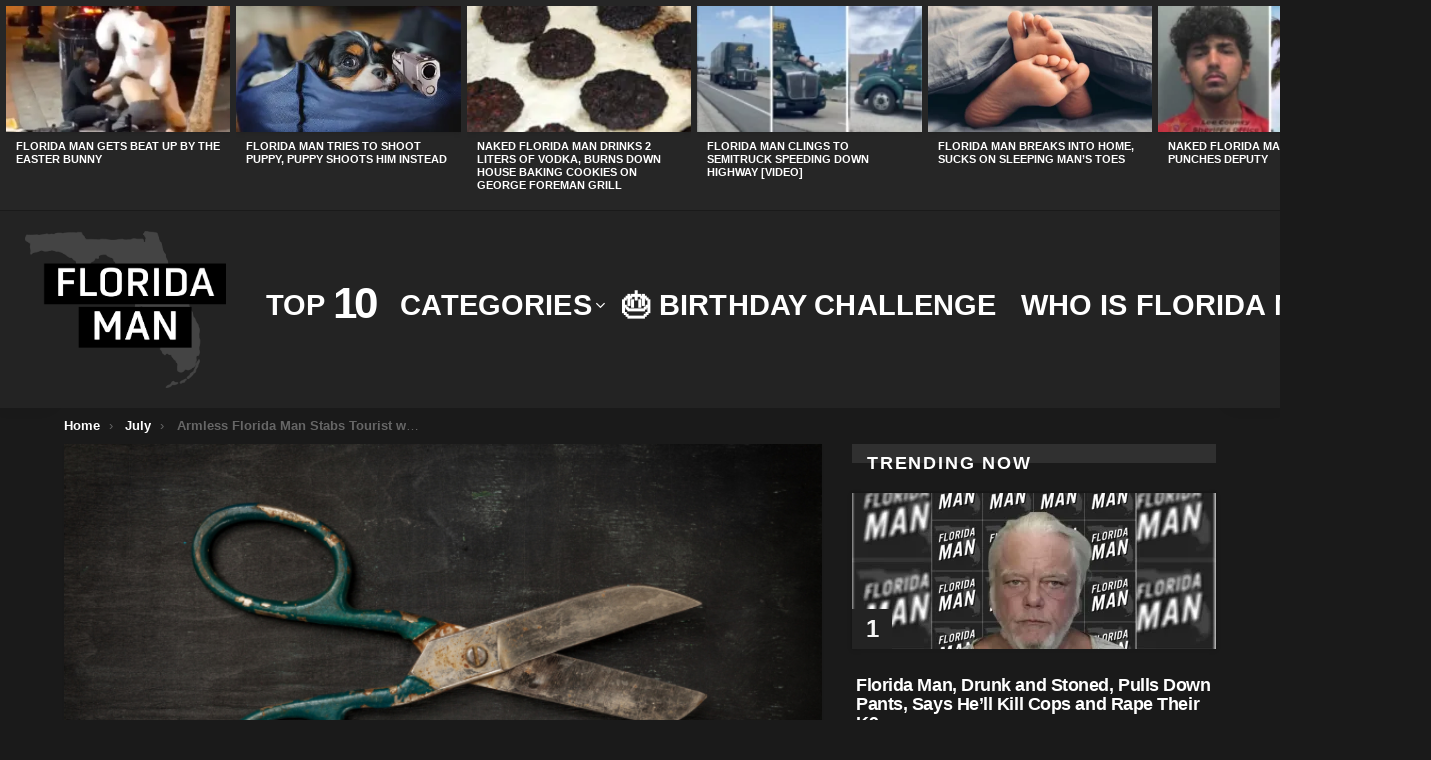

--- FILE ---
content_type: text/html; charset=UTF-8
request_url: https://floridaman.com/stabs-tourist-scissors-feet/
body_size: 55283
content:
<!DOCTYPE html>
<!--[if IE 8]>
<html class="no-js g1-off-outside lt-ie10 lt-ie9" id="ie8" lang="en-US"><![endif]-->
<!--[if IE 9]>
<html class="no-js g1-off-outside lt-ie10" id="ie9" lang="en-US"><![endif]-->
<!--[if !IE]><!-->
<html class="no-js g1-off-outside" lang="en-US"><!--<![endif]-->
<head>
	<meta charset="UTF-8"/>
	<link rel="profile" href="http://gmpg.org/xfn/11"/>
	<link rel="pingback" href="https://floridaman.com/xmlrpc.php"/>

	<meta name='robots' content='index, follow, max-image-preview:large, max-snippet:-1, max-video-preview:-1' />
	<style>img:is([sizes="auto" i], [sizes^="auto," i]) { contain-intrinsic-size: 3000px 1500px }</style>
	
<!-- Open Graph Meta Tags generated by MashShare 4.0.47 - https://mashshare.net -->
<meta property="og:type" content="article" /> 
<meta property="og:title" content="Armless Florida Man Stabs Tourist with Scissors Held in His Feet" />
<meta property="og:description" content="[MIAMI] - A Florida Man artist was charged Tuesday with using his feet to stab a Chicago man with a pair scissors, authorities said." />
<meta property="og:image" content="https://floridaman.com/wp-content/uploads/2019/03/Armless-Florida-Man-Stabs-Tourist-with-Scissors-Held-in-His-Feet.jpg" />
<meta property="og:url" content="https://floridaman.com/stabs-tourist-scissors-feet/" />
<meta property="og:site_name" content="Florida Man" />
<meta property="article:published_time" content="2018-07-11T13:23:53-05:00" />
<meta property="article:modified_time" content="2023-10-30T21:43:57-05:00" />
<meta property="og:updated_time" content="2023-10-30T21:43:57-05:00" />
<!-- Open Graph Meta Tags generated by MashShare 4.0.47 - https://www.mashshare.net -->
<!-- Twitter Card generated by MashShare 4.0.47 - https://www.mashshare.net -->
<meta property="og:image:width" content="712" />
<meta property="og:image:height" content="400" />
<meta name="twitter:card" content="summary_large_image">
<meta name="twitter:title" content="Armless Florida Man Stabs Tourist with Scissors Held in His Feet">
<meta name="twitter:description" content="[MIAMI] - A Florida Man artist was charged Tuesday with using his feet to stab a Chicago man with a pair scissors, authorities said. &lt;a class=&quot;g1-link g1-link-more&quot; href=&quot;https://floridaman.com/stabs-tourist-scissors-feet/&quot;&gt;More&lt;/a&gt;">
<meta name="twitter:image" content="https://floridaman.com/wp-content/uploads/2019/03/Armless-Florida-Man-Stabs-Tourist-with-Scissors-Held-in-His-Feet.jpg">
<!-- Twitter Card generated by MashShare 4.0.47 - https://www.mashshare.net -->


<meta name="viewport" content="initial-scale=1.0, minimum-scale=1.0, height=device-height, width=device-width" />

	<!-- This site is optimized with the Yoast SEO plugin v26.2 - https://yoast.com/wordpress/plugins/seo/ -->
	<title>Armless Florida Man Stabs Tourist with Scissors Held in His Feet | Florida Man</title>
	<meta name="description" content="[MIAMI] - A Florida Man artist was charged Tuesday with using his feet to stab a Chicago man with a pair scissors, authorities said." />
	<link rel="canonical" href="https://floridaman.com/stabs-tourist-scissors-feet/" />
	<meta property="og:locale" content="en_US" />
	<meta property="og:type" content="article" />
	<meta property="og:title" content="Armless Florida Man Stabs Tourist with Scissors Held in His Feet | Florida Man" />
	<meta property="og:description" content="[MIAMI] - A Florida Man artist was charged Tuesday with using his feet to stab a Chicago man with a pair scissors, authorities said." />
	<meta property="og:url" content="https://floridaman.com/stabs-tourist-scissors-feet/" />
	<meta property="og:site_name" content="Florida Man" />
	<meta property="article:published_time" content="2018-07-11T18:23:53+00:00" />
	<meta property="article:modified_time" content="2023-10-31T02:43:57+00:00" />
	<meta property="og:image" content="https://floridaman.com/wp-content/uploads/2019/03/Armless-Florida-Man-Stabs-Tourist-with-Scissors-Held-in-His-Feet.jpg" />
	<meta property="og:image:width" content="712" />
	<meta property="og:image:height" content="400" />
	<meta property="og:image:type" content="image/jpeg" />
	<meta name="author" content="FLMAN" />
	<meta name="twitter:card" content="summary_large_image" />
	<meta name="twitter:creator" content="@FloridaManCom" />
	<meta name="twitter:site" content="@FloridaManCom" />
	<meta name="twitter:label1" content="Written by" />
	<meta name="twitter:data1" content="FLMAN" />
	<meta name="twitter:label2" content="Est. reading time" />
	<meta name="twitter:data2" content="1 minute" />
	<script type="application/ld+json" class="yoast-schema-graph">{"@context":"https://schema.org","@graph":[{"@type":"Article","@id":"https://floridaman.com/stabs-tourist-scissors-feet/#article","isPartOf":{"@id":"https://floridaman.com/stabs-tourist-scissors-feet/"},"author":{"name":"FLMAN","@id":"https://floridaman.com/#/schema/person/d539dd00c04b718b31c0793b69a1d7f5"},"headline":"Armless Florida Man Stabs Tourist with Scissors Held in His Feet","datePublished":"2018-07-11T18:23:53+00:00","dateModified":"2023-10-31T02:43:57+00:00","mainEntityOfPage":{"@id":"https://floridaman.com/stabs-tourist-scissors-feet/"},"wordCount":88,"commentCount":0,"publisher":{"@id":"https://floridaman.com/#organization"},"image":{"@id":"https://floridaman.com/stabs-tourist-scissors-feet/#primaryimage"},"thumbnailUrl":"https://floridaman.com/wp-content/uploads/2019/03/Armless-Florida-Man-Stabs-Tourist-with-Scissors-Held-in-His-Feet.jpg","keywords":["Feet","July 11","Miami","Scissors","stab","stabbing","Tourist"],"articleSection":["July","Weird Weapons","WTF"],"inLanguage":"en-US","potentialAction":[{"@type":"CommentAction","name":"Comment","target":["https://floridaman.com/stabs-tourist-scissors-feet/#respond"]}]},{"@type":"WebPage","@id":"https://floridaman.com/stabs-tourist-scissors-feet/","url":"https://floridaman.com/stabs-tourist-scissors-feet/","name":"Armless Florida Man Stabs Tourist with Scissors Held in His Feet | Florida Man","isPartOf":{"@id":"https://floridaman.com/#website"},"primaryImageOfPage":{"@id":"https://floridaman.com/stabs-tourist-scissors-feet/#primaryimage"},"image":{"@id":"https://floridaman.com/stabs-tourist-scissors-feet/#primaryimage"},"thumbnailUrl":"https://floridaman.com/wp-content/uploads/2019/03/Armless-Florida-Man-Stabs-Tourist-with-Scissors-Held-in-His-Feet.jpg","datePublished":"2018-07-11T18:23:53+00:00","dateModified":"2023-10-31T02:43:57+00:00","description":"[MIAMI] - A Florida Man artist was charged Tuesday with using his feet to stab a Chicago man with a pair scissors, authorities said.","breadcrumb":{"@id":"https://floridaman.com/stabs-tourist-scissors-feet/#breadcrumb"},"inLanguage":"en-US","potentialAction":[{"@type":"ReadAction","target":["https://floridaman.com/stabs-tourist-scissors-feet/"]}]},{"@type":"ImageObject","inLanguage":"en-US","@id":"https://floridaman.com/stabs-tourist-scissors-feet/#primaryimage","url":"https://floridaman.com/wp-content/uploads/2019/03/Armless-Florida-Man-Stabs-Tourist-with-Scissors-Held-in-His-Feet.jpg","contentUrl":"https://floridaman.com/wp-content/uploads/2019/03/Armless-Florida-Man-Stabs-Tourist-with-Scissors-Held-in-His-Feet.jpg","width":712,"height":400,"caption":"Armless Florida Man Stabs Tourist with Scissors Held in His Feet"},{"@type":"BreadcrumbList","@id":"https://floridaman.com/stabs-tourist-scissors-feet/#breadcrumb","itemListElement":[{"@type":"ListItem","position":1,"name":"Home","item":"https://floridaman.com/"},{"@type":"ListItem","position":2,"name":"WTF","item":"https://floridaman.com/category/wtf/"},{"@type":"ListItem","position":3,"name":"Armless Florida Man Stabs Tourist with Scissors Held in His Feet"}]},{"@type":"WebSite","@id":"https://floridaman.com/#website","url":"https://floridaman.com/","name":"FloridaMan.com - Official Florida Man Site","description":"Official Site of the Legendary Florida Man","publisher":{"@id":"https://floridaman.com/#organization"},"alternateName":"FloridaMan.com","potentialAction":[{"@type":"SearchAction","target":{"@type":"EntryPoint","urlTemplate":"https://floridaman.com/?s={search_term_string}"},"query-input":{"@type":"PropertyValueSpecification","valueRequired":true,"valueName":"search_term_string"}}],"inLanguage":"en-US"},{"@type":"Organization","@id":"https://floridaman.com/#organization","name":"FloridaMan.com","alternateName":"Florida Man","url":"https://floridaman.com/","logo":{"@type":"ImageObject","inLanguage":"en-US","@id":"https://floridaman.com/#/schema/logo/image/","url":"https://floridaman.com/wp-content/uploads/2019/03/Floridaman.com_.png","contentUrl":"https://floridaman.com/wp-content/uploads/2019/03/Floridaman.com_.png","width":401,"height":401,"caption":"FloridaMan.com"},"image":{"@id":"https://floridaman.com/#/schema/logo/image/"},"sameAs":["https://x.com/FloridaManCom","http://instagram.com/floridamandotcom","https://www.youtube.com/channel/UCEEauHrt7SskC-YkGD31gmQ"]},{"@type":"Person","@id":"https://floridaman.com/#/schema/person/d539dd00c04b718b31c0793b69a1d7f5","name":"FLMAN","image":{"@type":"ImageObject","inLanguage":"en-US","@id":"https://floridaman.com/#/schema/person/image/","url":"https://secure.gravatar.com/avatar/ee795a956942cea3fa425c04d1f8f483fa434283ea24daea8945511e23f4e40b?s=96&d=wavatar&r=r","contentUrl":"https://secure.gravatar.com/avatar/ee795a956942cea3fa425c04d1f8f483fa434283ea24daea8945511e23f4e40b?s=96&d=wavatar&r=r","caption":"FLMAN"},"url":"https://floridaman.com/author/flman/"}]}</script>
	<!-- / Yoast SEO plugin. -->


<link rel='dns-prefetch' href='//fonts.googleapis.com' />
<link rel='preconnect' href='https://fonts.gstatic.com' />
<script type="text/javascript" id="wpp-js" src="https://floridaman.com/wp-content/plugins/wordpress-popular-posts/assets/js/wpp.min.js?ver=7.3.6" data-sampling="0" data-sampling-rate="100" data-api-url="https://floridaman.com/wp-json/wordpress-popular-posts" data-post-id="27734" data-token="c4c510f422" data-lang="0" data-debug="0"></script>
		<!-- This site uses the Google Analytics by MonsterInsights plugin v9.9.0 - Using Analytics tracking - https://www.monsterinsights.com/ -->
							<script src="//www.googletagmanager.com/gtag/js?id=G-TRS0HE5GQY"  data-cfasync="false" data-wpfc-render="false" type="text/javascript" async></script>
			<script data-cfasync="false" data-wpfc-render="false" type="text/javascript">
				var mi_version = '9.9.0';
				var mi_track_user = true;
				var mi_no_track_reason = '';
								var MonsterInsightsDefaultLocations = {"page_location":"https:\/\/floridaman.com\/stabs-tourist-scissors-feet\/","page_referrer":"https:\/\/floridaman.com\/category\/wtf\/page\/6\/"};
								if ( typeof MonsterInsightsPrivacyGuardFilter === 'function' ) {
					var MonsterInsightsLocations = (typeof MonsterInsightsExcludeQuery === 'object') ? MonsterInsightsPrivacyGuardFilter( MonsterInsightsExcludeQuery ) : MonsterInsightsPrivacyGuardFilter( MonsterInsightsDefaultLocations );
				} else {
					var MonsterInsightsLocations = (typeof MonsterInsightsExcludeQuery === 'object') ? MonsterInsightsExcludeQuery : MonsterInsightsDefaultLocations;
				}

								var disableStrs = [
										'ga-disable-G-TRS0HE5GQY',
									];

				/* Function to detect opted out users */
				function __gtagTrackerIsOptedOut() {
					for (var index = 0; index < disableStrs.length; index++) {
						if (document.cookie.indexOf(disableStrs[index] + '=true') > -1) {
							return true;
						}
					}

					return false;
				}

				/* Disable tracking if the opt-out cookie exists. */
				if (__gtagTrackerIsOptedOut()) {
					for (var index = 0; index < disableStrs.length; index++) {
						window[disableStrs[index]] = true;
					}
				}

				/* Opt-out function */
				function __gtagTrackerOptout() {
					for (var index = 0; index < disableStrs.length; index++) {
						document.cookie = disableStrs[index] + '=true; expires=Thu, 31 Dec 2099 23:59:59 UTC; path=/';
						window[disableStrs[index]] = true;
					}
				}

				if ('undefined' === typeof gaOptout) {
					function gaOptout() {
						__gtagTrackerOptout();
					}
				}
								window.dataLayer = window.dataLayer || [];

				window.MonsterInsightsDualTracker = {
					helpers: {},
					trackers: {},
				};
				if (mi_track_user) {
					function __gtagDataLayer() {
						dataLayer.push(arguments);
					}

					function __gtagTracker(type, name, parameters) {
						if (!parameters) {
							parameters = {};
						}

						if (parameters.send_to) {
							__gtagDataLayer.apply(null, arguments);
							return;
						}

						if (type === 'event') {
														parameters.send_to = monsterinsights_frontend.v4_id;
							var hookName = name;
							if (typeof parameters['event_category'] !== 'undefined') {
								hookName = parameters['event_category'] + ':' + name;
							}

							if (typeof MonsterInsightsDualTracker.trackers[hookName] !== 'undefined') {
								MonsterInsightsDualTracker.trackers[hookName](parameters);
							} else {
								__gtagDataLayer('event', name, parameters);
							}
							
						} else {
							__gtagDataLayer.apply(null, arguments);
						}
					}

					__gtagTracker('js', new Date());
					__gtagTracker('set', {
						'developer_id.dZGIzZG': true,
											});
					if ( MonsterInsightsLocations.page_location ) {
						__gtagTracker('set', MonsterInsightsLocations);
					}
										__gtagTracker('config', 'G-TRS0HE5GQY', {"forceSSL":"true","link_attribution":"true"} );
										window.gtag = __gtagTracker;										(function () {
						/* https://developers.google.com/analytics/devguides/collection/analyticsjs/ */
						/* ga and __gaTracker compatibility shim. */
						var noopfn = function () {
							return null;
						};
						var newtracker = function () {
							return new Tracker();
						};
						var Tracker = function () {
							return null;
						};
						var p = Tracker.prototype;
						p.get = noopfn;
						p.set = noopfn;
						p.send = function () {
							var args = Array.prototype.slice.call(arguments);
							args.unshift('send');
							__gaTracker.apply(null, args);
						};
						var __gaTracker = function () {
							var len = arguments.length;
							if (len === 0) {
								return;
							}
							var f = arguments[len - 1];
							if (typeof f !== 'object' || f === null || typeof f.hitCallback !== 'function') {
								if ('send' === arguments[0]) {
									var hitConverted, hitObject = false, action;
									if ('event' === arguments[1]) {
										if ('undefined' !== typeof arguments[3]) {
											hitObject = {
												'eventAction': arguments[3],
												'eventCategory': arguments[2],
												'eventLabel': arguments[4],
												'value': arguments[5] ? arguments[5] : 1,
											}
										}
									}
									if ('pageview' === arguments[1]) {
										if ('undefined' !== typeof arguments[2]) {
											hitObject = {
												'eventAction': 'page_view',
												'page_path': arguments[2],
											}
										}
									}
									if (typeof arguments[2] === 'object') {
										hitObject = arguments[2];
									}
									if (typeof arguments[5] === 'object') {
										Object.assign(hitObject, arguments[5]);
									}
									if ('undefined' !== typeof arguments[1].hitType) {
										hitObject = arguments[1];
										if ('pageview' === hitObject.hitType) {
											hitObject.eventAction = 'page_view';
										}
									}
									if (hitObject) {
										action = 'timing' === arguments[1].hitType ? 'timing_complete' : hitObject.eventAction;
										hitConverted = mapArgs(hitObject);
										__gtagTracker('event', action, hitConverted);
									}
								}
								return;
							}

							function mapArgs(args) {
								var arg, hit = {};
								var gaMap = {
									'eventCategory': 'event_category',
									'eventAction': 'event_action',
									'eventLabel': 'event_label',
									'eventValue': 'event_value',
									'nonInteraction': 'non_interaction',
									'timingCategory': 'event_category',
									'timingVar': 'name',
									'timingValue': 'value',
									'timingLabel': 'event_label',
									'page': 'page_path',
									'location': 'page_location',
									'title': 'page_title',
									'referrer' : 'page_referrer',
								};
								for (arg in args) {
																		if (!(!args.hasOwnProperty(arg) || !gaMap.hasOwnProperty(arg))) {
										hit[gaMap[arg]] = args[arg];
									} else {
										hit[arg] = args[arg];
									}
								}
								return hit;
							}

							try {
								f.hitCallback();
							} catch (ex) {
							}
						};
						__gaTracker.create = newtracker;
						__gaTracker.getByName = newtracker;
						__gaTracker.getAll = function () {
							return [];
						};
						__gaTracker.remove = noopfn;
						__gaTracker.loaded = true;
						window['__gaTracker'] = __gaTracker;
					})();
									} else {
										console.log("");
					(function () {
						function __gtagTracker() {
							return null;
						}

						window['__gtagTracker'] = __gtagTracker;
						window['gtag'] = __gtagTracker;
					})();
									}
			</script>
			
							<!-- / Google Analytics by MonsterInsights -->
		<!-- ERROR: WP-Optimize Minify was not allowed to save its cache on - wp-content/cache/wpo-minify/1761507074/assets/wpo-minify-header-e6c80b0e.min.css --><!-- Please check if the path above is correct and ensure your server has write permission there! --><style id='safe-svg-svg-icon-style-inline-css' type='text/css'>
.safe-svg-cover{text-align:center}.safe-svg-cover .safe-svg-inside{display:inline-block;max-width:100%}.safe-svg-cover svg{fill:currentColor;height:100%;max-height:100%;max-width:100%;width:100%}

</style>
<link rel='stylesheet' id='g1-main-css' href='https://floridaman.com/wp-content/themes/bimber/css/9.2.5/styles/hardcore/all-dark.min.css' type='text/css' media='all' />
<link rel='stylesheet' id='bimber-comments-css' href='https://floridaman.com/wp-content/themes/bimber/css/9.2.5/styles/hardcore/comments-dark.min.css' type='text/css' media='all' />
<link rel='stylesheet' id='wpo_min-header-0-css' href='https://floridaman.com/wp-content/cache/wpo-minify/1761507074/assets/wpo-minify-header-f9b62cbc.min.css' type='text/css' media='all' />
<link rel='stylesheet' id='wordpress-popular-posts-css-css' href='https://floridaman.com/wp-content/plugins/wordpress-popular-posts/assets/css/wpp.css' type='text/css' media='all' />
<link rel='stylesheet' id='bimber-single-css' href='https://floridaman.com/wp-content/themes/bimber/css/9.2.5/styles/hardcore/single-dark.min.css' type='text/css' media='all' />
<link rel='stylesheet' id='wpo_min-header-4-css' href='https://floridaman.com/wp-content/cache/wpo-minify/1761507074/assets/wpo-minify-header-efcd3676.min.css' type='text/css' media='all' />
<script type="text/javascript" id="pushengage-sdk-init-js-after">
/* <![CDATA[ */
(function(w, d) {
				w.PushEngage = w.PushEngage || [];
				w._peq = w._peq || [];
				PushEngage.push(['init', {
					appId: 'f106c7ab-e50f-40b5-a70f-24c9f93332b1'
				}]);
				var e = d.createElement('script');
				e.src = 'https://clientcdn.pushengage.com/sdks/pushengage-web-sdk.js';
				e.async = true;
				e.type = 'text/javascript';
				d.head.appendChild(e);
			  })(window, document);
/* ]]> */
</script>
<script type="text/javascript" src="https://floridaman.com/wp-content/cache/wpo-minify/1761507074/assets/wpo-minify-header-59690ec5.min.js" id="wpo_min-header-0-js" async="async" data-wp-strategy="async"></script>
<script type="text/javascript" id="wpo_min-header-1-js-extra">
/* <![CDATA[ */
var mashsb = {"shares":"66","round_shares":"1","animate_shares":"1","dynamic_buttons":"0","share_url":"https:\/\/floridaman.com\/stabs-tourist-scissors-feet\/","title":"Armless+Florida+Man+Stabs+Tourist+with+Scissors+Held+in+His+Feet","image":"https:\/\/floridaman.com\/wp-content\/uploads\/2019\/03\/Armless-Florida-Man-Stabs-Tourist-with-Scissors-Held-in-His-Feet.jpg","desc":"[MIAMI] - A Florida Man artist was charged Tuesday with using his feet to stab a Chicago man with a pair scissors, authorities said. <a class=\"g1-link g1-link-more\" href=\"https:\/\/floridaman.com\/stabs-tourist-scissors-feet\/\">More<\/a>","hashtag":"","subscribe":"content","subscribe_url":"","activestatus":"1","singular":"1","twitter_popup":"1","refresh":"1","nonce":"4831a87c79","postid":"27734","servertime":"1767152345","ajaxurl":"https:\/\/floridaman.com\/wp-admin\/admin-ajax.php"};
/* ]]> */
</script>
<script defer type="text/javascript" src="https://floridaman.com/wp-content/cache/wpo-minify/1761507074/assets/wpo-minify-header-24ad3d19.min.js" id="wpo_min-header-1-js"></script>
<link rel="preload" href="https://floridaman.com/wp-content/plugins/g1-socials/css/iconfont/fonts/g1-socials.woff" as="font" type="font/woff" crossorigin="anonymous"><meta name="generator" content="performance-lab 4.0.0; plugins: ">
            <style id="wpp-loading-animation-styles">@-webkit-keyframes bgslide{from{background-position-x:0}to{background-position-x:-200%}}@keyframes bgslide{from{background-position-x:0}to{background-position-x:-200%}}.wpp-widget-block-placeholder,.wpp-shortcode-placeholder{margin:0 auto;width:60px;height:3px;background:#dd3737;background:linear-gradient(90deg,#dd3737 0%,#571313 10%,#dd3737 100%);background-size:200% auto;border-radius:3px;-webkit-animation:bgslide 1s infinite linear;animation:bgslide 1s infinite linear}</style>
            	<style>
	@font-face {
		font-family: "bimber";
							src:url("https://floridaman.com/wp-content/themes/bimber/css/9.2.5/bimber/fonts/bimber.eot");
			src:url("https://floridaman.com/wp-content/themes/bimber/css/9.2.5/bimber/fonts/bimber.eot?#iefix") format("embedded-opentype"),
			url("https://floridaman.com/wp-content/themes/bimber/css/9.2.5/bimber/fonts/bimber.woff") format("woff"),
			url("https://floridaman.com/wp-content/themes/bimber/css/9.2.5/bimber/fonts/bimber.ttf") format("truetype"),
			url("https://floridaman.com/wp-content/themes/bimber/css/9.2.5/bimber/fonts/bimber.svg#bimber") format("svg");
				font-weight: normal;
		font-style: normal;
		font-display: block;
	}
	</style>
	<meta name="theme-color" content="#424242" />
<meta name="generator" content="Elementor 3.32.5; features: e_font_icon_svg, additional_custom_breakpoints; settings: css_print_method-internal, google_font-enabled, font_display-auto">
			<style>
				.e-con.e-parent:nth-of-type(n+4):not(.e-lazyloaded):not(.e-no-lazyload),
				.e-con.e-parent:nth-of-type(n+4):not(.e-lazyloaded):not(.e-no-lazyload) * {
					background-image: none !important;
				}
				@media screen and (max-height: 1024px) {
					.e-con.e-parent:nth-of-type(n+3):not(.e-lazyloaded):not(.e-no-lazyload),
					.e-con.e-parent:nth-of-type(n+3):not(.e-lazyloaded):not(.e-no-lazyload) * {
						background-image: none !important;
					}
				}
				@media screen and (max-height: 640px) {
					.e-con.e-parent:nth-of-type(n+2):not(.e-lazyloaded):not(.e-no-lazyload),
					.e-con.e-parent:nth-of-type(n+2):not(.e-lazyloaded):not(.e-no-lazyload) * {
						background-image: none !important;
					}
				}
			</style>
			<link rel="icon" href="https://floridaman.com/wp-content/uploads/2021/03/cropped-flman-32x32.png" sizes="32x32" />
<link rel="icon" href="https://floridaman.com/wp-content/uploads/2021/03/cropped-flman-192x192.png" sizes="192x192" />
<link rel="apple-touch-icon" href="https://floridaman.com/wp-content/uploads/2021/03/cropped-flman-180x180.png" />
<meta name="msapplication-TileImage" content="https://floridaman.com/wp-content/uploads/2021/03/cropped-flman-270x270.png" />
	<script>if("undefined"!=typeof localStorage){var nsfwItemId=document.getElementsByName("g1:nsfw-item-id");nsfwItemId=nsfwItemId.length>0?nsfwItemId[0].getAttribute("content"):"g1_nsfw_off",window.g1SwitchNSFW=function(e){e?(localStorage.setItem(nsfwItemId,1),document.documentElement.classList.add("g1-nsfw-off")):(localStorage.removeItem(nsfwItemId),document.documentElement.classList.remove("g1-nsfw-off"))};try{var nsfwmode=localStorage.getItem(nsfwItemId);window.g1SwitchNSFW(nsfwmode)}catch(e){}}</script>
			<style type="text/css" id="wp-custom-css">
			
@media only screen and (min-width: 768px) {
 
	.calendar {
	margin:50px 50px 0px 50%!important;
	text-align:center!important;
}
	
	.adace-slideup-slot {
		display:none;
	}
	
}

.adace-shop-the-post {
	display:none;
}

.essb_links li, .essb_links ul, .essb_topbar {
	display:none;
}


.pushcrew-https-branding-modal-clicked-box, .adace-close {
	display: none;
}

.soloa, .solob, .soloc, .solod {
	height: 325px;
	overflow: hidden;
}

@media only screen and (max-width: 768px) {
  .solob, .soloc, .solod {
	height: 350px;
	overflow: hidden;
}
}

.woocommerce form .form-row-first, .woocommerce form .form-row-last, .woocommerce-page form .form-row-first, .woocommerce-page form .form-row-last {
	float:none;
	width: 99%;
}

.cart-subtotal {
white-space: nowrap;
}

@media only screen and (min-width: 768px) {
  .g1-sticky-top-wrapper, .g1-hb-row-2 g1-loaded {
    padding: 0px 10px 0px 10px;
		background-color: #232323;
  }
}

#amazon_customer_details {
    margin-bottom: 30px;
}

#amazon_addressbook_widget div, #amazon_wallet_widget div {
    min-width: 50% !important;
}

.woocommerce-additional-fields {
	display:none;
}

.freeshipping {
	width: 100%;
}

#pay_with_amazon {
    margin: 0px 0px 10px 0px;
}

.woocommerce-terms-and-conditions-checkbox-text a{
	color:#fe8f00;
}

.woocommerce-store-notice, .demo_store {
	font-size: 1em;
}
.g1-pagination-item a {
	font-size: 1.5em;
}

.g1-nav-single-prev>a>span:hover, .g1-nav-single-next>a>span:hover, .g1-gamma a:hover, .entry-tpl-list-fancy .entry-title a:hover, .entry-tpl-grid-fancy .entry-title a:hover, .entry-content a:hover, .entry-title a:hover, .g1-footer-nav a:hover, .g1-content-narrow a, .showcoupon, #amazon-logout, .product_meta a, .restore-item a, .g1-collection-title a {
	color:#fe8f00!important;
}

.g1-drop-toggle-badge{
	background-color: #fe8f00!important;
}

.widget_price_filter .ui-slider .ui-slider-range {
	background-color: #fe8f00;
}

.matched-content {
	padding: 8px
}

ul {
	font-family: rajdhani;
	font-weight: 600;
}

.g1-footer-text{
	display:none;
}

.g1-alpha g1-alpha-2nd page-title {
	color: #323232;
}

.tagcloud {
	text-transform:uppercase;
}

.g1-primary-nav-menu a {
	font-family: Rajdhani,Poppins,Roboto,Arial,sans-serif !important;	
}

.entry-body {
	padding: 4px;
}

.adace-slot {
	background-color: white;
	box-shadow: 0 -1px 2px 0 rgba(0,0,0,.2), 0 1px 5px 0 rgba(0,0,0,.13);
}

.g1-section-row {
	display:none;
}

nav .menu-item>a:hover {
	border-bottom: 4px solid white;
}

ul.sub-menu a:hover {
	border-bottom:none;
}


.g1-canvas a:hover{
	color: #f7892d!important;
	border-bottom:none!important;
}

#g1-footer-nav-menu a:hover {
	color: white;
	border-bottom: none;
}

.entry-flags {
	display: none;
}

.entry-flag-popular:before {
    content: "\e038";
}

.entry-flag-hot:before {
    content: "\e033";
}

.entry-flag-trending:before {
    content: "\e030";
}

.entry-stats-m .entry-views-trending:before {
    content: "\e030";
    color: #fe8f00!important;
}

.entry-stats-m .entry-views-trending strong {
    color: #a9a9a9!important;
}

.entry-stats-m .entry-views-hot:before {
    content: "\e030";
    color: #fe8f00!important;
}

.entry-stats-m .entry-views-hot strong {
    color: #a9a9a9!important;
}

.entry-stats-m .entry-views-popular:before {
    content: "\e030";
    color: #fe8f00!important;
}

.entry-stats-m .entry-views-popular strong {
    color: #a9a9a9!important;
}

h1, h2, h3, h4, h5, h6, p, a, span, .g1-primary-nav-menu, .entry-date, .g1-mega, g1-mega-1st entry-title, .g1-button, .g1-load-more
{
	font-family: Rajdhani,Poppins,Roboto,Arial,sans-serif;
font-weight: 600;
}

.entry-body {
box-shadow: 0 1px 2px 0 rgba(0,0,0,.2), 0 1px 5px 0 rgba(0,0,0,.13);
}

.g1-frame-inner {
box-shadow: 0 -1px 2px 0 rgba(0,0,0,.2), 0 1px 5px 0 rgba(0,0,0,.13);
}

.entry-tpl-grid-fancy .entry-body {
	box-shadow: none;
}

/****BirthdayHover***/

#confettis {
  overflow: hidden;
  position: absolute;
  height: 100%;
  width: 100%;
}

.confetti {
  width: 4px;
  height: 4px;
  position: absolute;
  transform-origin: left top;
  animation: confetti 5s ease-in-out -2s infinite;
}

@keyframes confetti {
  0% {
    transform: rotateZ(15deg) rotateY(0deg) translate(0, 0);
  }
  25% {
    transform: rotateZ(5deg) rotateY(360deg) translate(-5vw, 20vh);
  }
  50% {
    transform: rotateZ(15deg) rotateY(720deg) translate(5vw, 60vh);
  }
  75% {
    transform: rotateZ(5deg) rotateY(1080deg) translate(-10vw, 80vh);
  }
  100% {
    transform: rotateZ(15deg) rotateY(1440deg) translate(10vw, 110vh);
  }
}

.confetti:nth-child(1) {
  left: 10%;
  animation-delay: -.2s;
  background-color: #fc0120;
}

.confetti:nth-child(2) {
  left: 20%;
  animation-delay: -.6s;
  background-color: #8257e6;
}

.confetti:nth-child(3) {
  left: 30%;
  animation-delay: -.8s;
  background-color: #ffbf4d;
}

.confetti:nth-child(4) {
  left: 40%;
  animation-delay: -.5s;
  background-color: #fe5d7a;
}

.confetti:nth-child(5) {
  left: 50%;
  animation-delay: -.7s;
  background-color: #45ec9c;
}

.confetti:nth-child(6) {
  left: 60%;
  animation-delay: -.3s;
  background-color: #f6e327;
}

.confetti:nth-child(7) {
  left: 70%;
  animation-delay: -.1s;
  background-color: #f769ce;
}

.confetti:nth-child(8) {
  left: 80%;
  animation-delay: -.4s;
  background-color: #007de7;
}

.confetti:nth-child(9) {
  left: 90%;
  animation-delay: -.9s;
  background-color: #63b4fc;
}

.confetti:nth-child(10) {
  left: 100%;
  animation-delay: -1s;
  background-color: #f9c4ea;
}

.birthdaymenu a {
	color: white!important;
} 		</style>
		</head>

<body class="wp-singular post-template-default single single-post postid-27734 single-format-standard wp-embed-responsive wp-theme-bimber wp-child-theme-bimber-child-theme g1-layout-stretched g1-hoverable g1-has-mobile-logo g1-sidebar-normal elementor-default elementor-kit-1423162" itemscope="" itemtype="http://schema.org/WebPage" >

<div class="g1-body-inner">

	<div id="page">
		
	<aside class="g1-row g1-sharebar g1-sharebar-off">
		<div class="g1-row-inner">
			<div class="g1-column g1-sharebar-inner">
			</div>
		</div>
		<div class="g1-row-background">
		</div>
	</aside>

		

					<div class="g1-row g1-row-layout-page g1-hb-row g1-hb-row-normal g1-hb-row-a g1-hb-row-1 g1-hb-full g1-hb-sticky-off g1-hb-shadow-off">
			<div class="g1-row-inner">
				<div class="g1-column g1-dropable">
											<div class="g1-bin-1 g1-bin-grow-off">
							<div class="g1-bin g1-bin-align-left">
															</div>
						</div>
											<div class="g1-bin-2 g1-bin-grow-off">
							<div class="g1-bin g1-bin-align-center">
															</div>
						</div>
											<div class="g1-bin-3 g1-bin-grow-off">
							<div class="g1-bin g1-bin-align-right">
															</div>
						</div>
									</div>
			</div>
			<div class="g1-row-background"></div>
		</div>
				<div class="g1-sticky-top-wrapper g1-hb-row-2">
				<div class="g1-row g1-row-layout-page g1-hb-row g1-hb-row-normal g1-hb-row-b g1-hb-row-2 g1-hb-full g1-hb-sticky-on g1-hb-shadow-off">
			<div class="g1-row-inner">
				<div class="g1-column g1-dropable">
											<div class="g1-bin-1 g1-bin-grow-off">
							<div class="g1-bin g1-bin-align-left">
																	<div class="g1-id g1-id-desktop">
			<p class="g1-mega g1-mega-1st site-title">
	
			<a class="g1-logo-wrapper"
			   href="https://floridaman.com/" rel="home">
									<picture class="g1-logo g1-logo-default">
						<source media="(min-width: 1025px)" srcset="https://floridaman.com/wp-content/uploads/2021/03/flman.png.webp 2x, https://floridaman.com/wp-content/uploads/2021/03/flman.png.webp 1x">
						<source media="(max-width: 1024px)" srcset="data:image/svg+xml,%3Csvg%20xmlns%3D%27http%3A%2F%2Fwww.w3.org%2F2000%2Fsvg%27%20viewBox%3D%270%200%20201%20157%27%2F%3E">
						<img
							src="https://floridaman.com/wp-content/uploads/2021/03/flman.png.webp"
							width="201"
							height="157"
							alt="Florida Man" />
					</picture>

											<picture class="g1-logo g1-logo-inverted">
							<source id="g1-logo-inverted-source" media="(min-width: 1025px)" srcset="https://floridaman.com/wp-content/uploads/2021/03/flman.png.webp 2x, https://floridaman.com/wp-content/uploads/2023/10/Logo.svg 1x" data-srcset="https://floridaman.com/wp-content/uploads/2023/10/Logo.svg">
							<source media="(max-width: 1024px)" srcset="data:image/svg+xml,%3Csvg%20xmlns%3D%27http%3A%2F%2Fwww.w3.org%2F2000%2Fsvg%27%20viewBox%3D%270%200%20201%20157%27%2F%3E">
							<img
								id="g1-logo-inverted-img"
								class=""
								src="https://floridaman.com/wp-content/uploads/2023/10/Logo.svg"
								data-src=""
								width="201"
								height="157"
								alt="" />
						</picture>
												</a>

			</p>
	
    
	</div>															</div>
						</div>
											<div class="g1-bin-2 g1-bin-grow-off">
							<div class="g1-bin g1-bin-align-center">
																	<!-- BEGIN .g1-primary-nav -->
<nav id="g1-primary-nav" class="g1-primary-nav"><ul id="g1-primary-nav-menu" class="g1-primary-nav-menu g1-menu-h"><li id="menu-item-1000000" class="menu-item menu-item-type-g1-top menu-item-object-page menu-item-g1-standard menu-item-1000000"><a href="https://floridaman.com/top-10-florida-man-stories/">Top <strong>10</strong></a></li>
<li id="menu-item-26697" class="menu-item menu-item-type-custom menu-item-object-custom menu-item-has-children menu-item-g1-mega menu-item-26697"><a href="https://floridaman.com/categories/">Categories</a><div class="sub-menu-wrapper">
<ul class="sub-menu">
	<li id="menu-item-26698" class="menu-item menu-item-type-taxonomy menu-item-object-category menu-item-26698"><a href="https://floridaman.com/category/animals/">Animals</a></li>
	<li id="menu-item-32534" class="menu-item menu-item-type-taxonomy menu-item-object-category menu-item-32534"><a href="https://floridaman.com/category/collections/">Collections</a></li>
	<li id="menu-item-26700" class="menu-item menu-item-type-taxonomy menu-item-object-category menu-item-26700"><a href="https://floridaman.com/category/creeps/">Creeps</a></li>
	<li id="menu-item-26703" class="menu-item menu-item-type-taxonomy menu-item-object-category menu-item-26703"><a href="https://floridaman.com/category/drugs/">Drugs</a></li>
	<li id="menu-item-26699" class="menu-item menu-item-type-taxonomy menu-item-object-category menu-item-26699"><a href="https://floridaman.com/category/drunks/">Drunks</a></li>
	<li id="menu-item-26708" class="menu-item menu-item-type-taxonomy menu-item-object-category menu-item-26708"><a href="https://floridaman.com/category/dumb-criminals/">Dumb Criminals</a></li>
	<li id="menu-item-26704" class="menu-item menu-item-type-taxonomy menu-item-object-category menu-item-26704"><a href="https://floridaman.com/category/fail/">Fail</a></li>
	<li id="menu-item-26701" class="menu-item menu-item-type-taxonomy menu-item-object-category menu-item-26701"><a href="https://floridaman.com/category/fights/">Fights</a></li>
	<li id="menu-item-32535" class="menu-item menu-item-type-taxonomy menu-item-object-category menu-item-32535"><a href="https://floridaman.com/category/florida-woman/">Florida Woman</a></li>
	<li id="menu-item-27139" class="menu-item menu-item-type-taxonomy menu-item-object-category menu-item-27139"><a href="https://floridaman.com/category/food/">Food</a></li>
	<li id="menu-item-26707" class="menu-item menu-item-type-taxonomy menu-item-object-category menu-item-26707"><a href="https://floridaman.com/category/funny/">Funny</a></li>
	<li id="menu-item-27140" class="menu-item menu-item-type-taxonomy menu-item-object-category menu-item-27140"><a href="https://floridaman.com/category/guns/">Guns</a></li>
	<li id="menu-item-26706" class="menu-item menu-item-type-taxonomy menu-item-object-category menu-item-26706"><a href="https://floridaman.com/category/jerks/">Jerks</a></li>
	<li id="menu-item-26702" class="menu-item menu-item-type-taxonomy menu-item-object-category menu-item-26702"><a href="https://floridaman.com/category/meth-madness/">Meth Madness</a></li>
	<li id="menu-item-26705" class="menu-item menu-item-type-taxonomy menu-item-object-category menu-item-26705"><a href="https://floridaman.com/category/vehicles/">Vehicles</a></li>
	<li id="menu-item-27142" class="menu-item menu-item-type-taxonomy menu-item-object-category current-post-ancestor current-menu-parent current-post-parent menu-item-27142"><a href="https://floridaman.com/category/weird-weapons/">Weird Weapons</a></li>
	<li id="menu-item-27141" class="menu-item menu-item-type-taxonomy menu-item-object-category current-post-ancestor current-menu-parent current-post-parent menu-item-27141"><a href="https://floridaman.com/category/wtf/">WTF</a></li>
</ul>
</div></li>
<li id="menu-item-1511137" class="birthdaymenu menu-item menu-item-type-custom menu-item-object-custom menu-item-g1-standard menu-item-1511137"><a href="/florida-man-birthday-challenge/">🎂 Birthday Challenge</a></li>
<li id="menu-item-1669" class="menu-item menu-item-type-post_type menu-item-object-page menu-item-g1-standard menu-item-1669"><a href="https://floridaman.com/who-is-florida-man/">Who is Florida Man?</a></li>
</ul></nav><!-- END .g1-primary-nav -->
															</div>
						</div>
											<div class="g1-bin-3 g1-bin-grow-off">
							<div class="g1-bin g1-bin-align-right">
																		<div class="g1-drop g1-drop-with-anim g1-drop-the-socials g1-drop-s g1-drop-icon ">
		<a class="g1-drop-toggle" href="#" title="Follow us">
			<span class="g1-drop-toggle-icon"></span><span class="g1-drop-toggle-text">Follow us</span>
			<span class="g1-drop-toggle-arrow"></span>
		</a>
		<div class="g1-drop-content">
			<ul id="g1-social-icons-1" class="g1-socials-items g1-socials-items-tpl-grid">
			<li class="g1-socials-item g1-socials-item-twitter">
	   <a class="g1-socials-item-link" href="https://twitter.com/FloridaManCom" target="_blank" rel="noopener">
		   <span class="g1-socials-item-icon g1-socials-item-icon-48 g1-socials-item-icon-text g1-socials-item-icon-twitter"></span>
		   <span class="g1-socials-item-tooltip">
			   <span class="g1-socials-item-tooltip-inner">Official FloridaMan.com Twitter</span>
		   </span>
	   </a>
	</li>
	</ul>
		</div>
	</div>
																		<div class="g1-drop g1-drop-with-anim g1-drop-before g1-drop-the-search  g1-drop-s g1-drop-icon ">
		<a class="g1-drop-toggle" href="https://floridaman.com/?s=">
			<span class="g1-drop-toggle-icon"></span><span class="g1-drop-toggle-text">Search</span>
			<span class="g1-drop-toggle-arrow"></span>
		</a>
		<div class="g1-drop-content">
			

<div role="search" class="search-form-wrapper">
	<form method="get"
	      class="g1-searchform-tpl-default g1-searchform-ajax search-form"
	      action="https://floridaman.com/">
		<label>
			<span class="screen-reader-text">Search for:</span>
			<input type="search" class="search-field"
			       placeholder="Search"
			       value="" name="s"
			       title="Search for:" />
		</label>
		<button class="search-submit">Search</button>
	</form>

			<div class="g1-searches g1-searches-ajax"></div>
	</div>
		</div>
	</div>
															</div>
						</div>
									</div>
			</div>
			<div class="g1-row-background"></div>
		</div>
				</div>
				<div class="g1-row g1-row-layout-page g1-hb-row g1-hb-row-normal g1-hb-row-c g1-hb-row-3 g1-hb-full g1-hb-sticky-off g1-hb-shadow-off">
			<div class="g1-row-inner">
				<div class="g1-column g1-dropable">
											<div class="g1-bin-1 g1-bin-grow-off">
							<div class="g1-bin g1-bin-align-left">
															</div>
						</div>
											<div class="g1-bin-2 g1-bin-grow-off">
							<div class="g1-bin g1-bin-align-center">
															</div>
						</div>
											<div class="g1-bin-3 g1-bin-grow-off">
							<div class="g1-bin g1-bin-align-right">
															</div>
						</div>
									</div>
			</div>
			<div class="g1-row-background"></div>
		</div>
					<div class="g1-sticky-top-wrapper g1-hb-row-1">
				<div class="g1-row g1-row-layout-page g1-hb-row g1-hb-row-mobile g1-hb-row-a g1-hb-row-1 g1-hb-boxed g1-hb-sticky-on g1-hb-shadow-off">
			<div class="g1-row-inner">
				<div class="g1-column g1-dropable">
											<div class="g1-bin-1 g1-bin-grow-off">
							<div class="g1-bin g1-bin-align-left">
															</div>
						</div>
											<div class="g1-bin-2 g1-bin-grow-off">
							<div class="g1-bin g1-bin-align-center">
															</div>
						</div>
											<div class="g1-bin-3 g1-bin-grow-off">
							<div class="g1-bin g1-bin-align-right">
															</div>
						</div>
									</div>
			</div>
			<div class="g1-row-background"></div>
		</div>
				</div>
				<div class="g1-row g1-row-layout-page g1-hb-row g1-hb-row-mobile g1-hb-row-b g1-hb-row-2 g1-hb-boxed g1-hb-sticky-off g1-hb-shadow-off">
			<div class="g1-row-inner">
				<div class="g1-column g1-dropable">
											<div class="g1-bin-1 g1-bin-grow-off">
							<div class="g1-bin g1-bin-align-left">
																		<a class="g1-hamburger g1-hamburger-show g1-hamburger-s  " href="#">
		<span class="g1-hamburger-icon"></span>
			<span class="g1-hamburger-label
						">Menu</span>
	</a>
															</div>
						</div>
											<div class="g1-bin-2 g1-bin-grow-on">
							<div class="g1-bin g1-bin-align-center">
																	<div class="g1-id g1-id-mobile">
			<p class="g1-mega g1-mega-1st site-title">
	
		<a class="g1-logo-wrapper"
		   href="https://floridaman.com/" rel="home">
							<picture class="g1-logo g1-logo-default">
					<source media="(max-width: 1024px)" srcset="https://floridaman.com/wp-content/uploads/2021/03/flman.png.webp 2x, https://floridaman.com/wp-content/uploads/2021/03/flman.png.webp 1x">
					<source media="(min-width: 1025px)" srcset="data:image/svg+xml,%3Csvg%20xmlns%3D%27http%3A%2F%2Fwww.w3.org%2F2000%2Fsvg%27%20viewBox%3D%270%200%2075%2058%27%2F%3E">
					<img
						src="https://floridaman.com/wp-content/uploads/2021/03/flman.png.webp"
						width="75"
						height="58"
						alt="Florida Man" />
				</picture>

									<picture class="g1-logo g1-logo-inverted">
						<source id="g1-logo-mobile-inverted-source" media="(max-width: 1024px)" srcset="https://floridaman.com/wp-content/uploads/2021/03/flman.png.webp 2x, https://floridaman.com/wp-content/uploads/2021/03/flman.png.webp 1x" data-srcset="https://floridaman.com/wp-content/uploads/2021/03/flman.png.webp">
						<source media="(min-width: 1025px)" srcset="data:image/svg+xml,%3Csvg%20xmlns%3D%27http%3A%2F%2Fwww.w3.org%2F2000%2Fsvg%27%20viewBox%3D%270%200%2075%2058%27%2F%3E">
						<img
							id="g1-logo-mobile-inverted-img"
							class=""
							src="https://floridaman.com/wp-content/uploads/2021/03/flman.png.webp"
							data-src=""
							width="75"
							height="58"
							alt="" />
					</picture>
									</a>

			</p>
	
    
	</div>															</div>
						</div>
											<div class="g1-bin-3 g1-bin-grow-off">
							<div class="g1-bin g1-bin-align-right">
																	<nav class="g1-drop g1-drop-with-anim g1-drop-before g1-drop-the-user  g1-drop-s g1-drop-icon ">


	<a class="g1-drop-toggle snax-login-required" href="https://floridaman.com/wp-login.php">
		<span class="g1-drop-toggle-icon"></span><span class="g1-drop-toggle-text">Login</span>
		<span class="g1-drop-toggle-arrow"></span>
	</a>

	
	
	</nav>
															</div>
						</div>
									</div>
			</div>
			<div class="g1-row-background"></div>
		</div>
			<div class="g1-row g1-row-layout-page g1-hb-row g1-hb-row-mobile g1-hb-row-c g1-hb-row-3 g1-hb-boxed g1-hb-sticky-off g1-hb-shadow-off">
			<div class="g1-row-inner">
				<div class="g1-column g1-dropable">
											<div class="g1-bin-1 g1-bin-grow-off">
							<div class="g1-bin g1-bin-align-left">
															</div>
						</div>
											<div class="g1-bin-2 g1-bin-grow-on">
							<div class="g1-bin g1-bin-align-center">
															</div>
						</div>
											<div class="g1-bin-3 g1-bin-grow-off">
							<div class="g1-bin g1-bin-align-right">
															</div>
						</div>
									</div>
			</div>
			<div class="g1-row-background"></div>
		</div>
	
		
	<aside class="g1-row g1-row-layout-page g1-featured-row g1-row-bg-alt g1-featured-row-before-header">
		<div class="g1-row-inner g1-featured-full-width">
			<div class="g1-column">
				
				<h2 class="g1-zeta g1-zeta-2nd g1-featured-title">Most viewed stories</h2>

				<div class="g1-featured g1-featured-no-js g1-featured-5 g1-featured-start g1-featured-with-gutter">
					<ul class="g1-featured-items">
						
							<li class="g1-featured-item g1-featured-5">
								<article class="entry-tpl-gridxs post-32771 post type-post status-publish format-standard has-post-thumbnail category-animals category-april category-fights category-wtf tag-april-23 tag-brawl tag-bunny tag-easter tag-fight tag-orlando tag-rabbit">
	<div class="entry-featured-media " ><a title="Florida Man Gets Beat up by the Easter Bunny" class="g1-frame" href="https://floridaman.com/florida-man-gets-beat-up-by-the-easter-bunny/"><div class="g1-frame-inner"><img width="192" height="108" src="https://floridaman.com/wp-content/uploads/2019/04/Florida-Man-Gets-Beat-up-by-the-Easter-Bunny-192x108.jpg.webp" class="attachment-bimber-grid-xs-ratio-16-9 size-bimber-grid-xs-ratio-16-9 wp-post-image" alt="Florida Man Gets Beat up by the Easter Bunny" decoding="async" srcset="https://floridaman.com/wp-content/uploads/2019/04/Florida-Man-Gets-Beat-up-by-the-Easter-Bunny-192x108.jpg.webp 192w, https://floridaman.com/wp-content/uploads/2019/04/Florida-Man-Gets-Beat-up-by-the-Easter-Bunny-300x169.jpg.webp 300w, https://floridaman.com/wp-content/uploads/2019/04/Florida-Man-Gets-Beat-up-by-the-Easter-Bunny-384x216.jpg.webp 384w, https://floridaman.com/wp-content/uploads/2019/04/Florida-Man-Gets-Beat-up-by-the-Easter-Bunny-364x205.jpg.webp 364w, https://floridaman.com/wp-content/uploads/2019/04/Florida-Man-Gets-Beat-up-by-the-Easter-Bunny-561x315.jpg.webp 561w, https://floridaman.com/wp-content/uploads/2019/04/Florida-Man-Gets-Beat-up-by-the-Easter-Bunny-608x342.jpg.webp 608w, https://floridaman.com/wp-content/uploads/2019/04/Florida-Man-Gets-Beat-up-by-the-Easter-Bunny-85x48.jpg.webp 85w, https://floridaman.com/wp-content/uploads/2019/04/Florida-Man-Gets-Beat-up-by-the-Easter-Bunny-171x96.jpg.webp 171w, https://floridaman.com/wp-content/uploads/2019/04/Florida-Man-Gets-Beat-up-by-the-Easter-Bunny-313x176.jpg.webp 313w, https://floridaman.com/wp-content/uploads/2019/04/Florida-Man-Gets-Beat-up-by-the-Easter-Bunny-599x337.jpg.webp 599w, https://floridaman.com/wp-content/uploads/2019/04/Florida-Man-Gets-Beat-up-by-the-Easter-Bunny.jpg.webp 712w" sizes="(max-width: 192px) 100vw, 192px" /><span class="g1-frame-icon g1-frame-icon-"></span></div></a></div>
	<header class="entry-header">
		<h3 class="g1-zeta g1-zeta-1st entry-title"><a href="https://floridaman.com/florida-man-gets-beat-up-by-the-easter-bunny/" rel="bookmark">Florida Man Gets Beat up by the Easter Bunny</a></h3>	</header>
</article>
							</li>

						
							<li class="g1-featured-item g1-featured-5">
								<article class="entry-tpl-gridxs post-21766 post type-post status-publish format-standard has-post-thumbnail category-animals category-funny category-jerks category-october tag-floridadog tag-floridapup tag-floridapuppy tag-gun tag-puppy tag-revenge">
	<div class="entry-featured-media " ><a title="Florida Man Tries to Shoot Puppy, Puppy Shoots Him Instead" class="g1-frame" href="https://floridaman.com/florida-man-tries-shoot-puppy-puppy-shoots-instead/"><div class="g1-frame-inner"><img width="192" height="108" src="https://floridaman.com/wp-content/uploads/2016/10/Florida-Man-Tries-to-Shoot-Puppy-Puppy-Shoots-Him-Instead-192x108.jpg.webp" class="attachment-bimber-grid-xs-ratio-16-9 size-bimber-grid-xs-ratio-16-9 wp-post-image" alt="Florida Man Tries to Shoot Puppy, Puppy Shoots Him Instead" decoding="async" srcset="https://floridaman.com/wp-content/uploads/2016/10/Florida-Man-Tries-to-Shoot-Puppy-Puppy-Shoots-Him-Instead-192x108.jpg.webp 192w, https://floridaman.com/wp-content/uploads/2016/10/Florida-Man-Tries-to-Shoot-Puppy-Puppy-Shoots-Him-Instead-384x216.jpg.webp 384w, https://floridaman.com/wp-content/uploads/2016/10/Florida-Man-Tries-to-Shoot-Puppy-Puppy-Shoots-Him-Instead-364x205.jpg.webp 364w, https://floridaman.com/wp-content/uploads/2016/10/Florida-Man-Tries-to-Shoot-Puppy-Puppy-Shoots-Him-Instead-728x409.jpg.webp 728w, https://floridaman.com/wp-content/uploads/2016/10/Florida-Man-Tries-to-Shoot-Puppy-Puppy-Shoots-Him-Instead-561x316.jpg.webp 561w, https://floridaman.com/wp-content/uploads/2016/10/Florida-Man-Tries-to-Shoot-Puppy-Puppy-Shoots-Him-Instead-1122x631.jpg.webp 1122w, https://floridaman.com/wp-content/uploads/2016/10/Florida-Man-Tries-to-Shoot-Puppy-Puppy-Shoots-Him-Instead-758x426.jpg.webp 758w, https://floridaman.com/wp-content/uploads/2016/10/Florida-Man-Tries-to-Shoot-Puppy-Puppy-Shoots-Him-Instead-1152x648.jpg.webp 1152w" sizes="(max-width: 192px) 100vw, 192px" /><span class="g1-frame-icon g1-frame-icon-"></span></div></a></div>
	<header class="entry-header">
		<h3 class="g1-zeta g1-zeta-1st entry-title"><a href="https://floridaman.com/florida-man-tries-shoot-puppy-puppy-shoots-instead/" rel="bookmark">Florida Man Tries to Shoot Puppy, Puppy Shoots Him Instead</a></h3>	</header>
</article>
							</li>

						
							<li class="g1-featured-item g1-featured-5">
								<article class="entry-tpl-gridxs post-27898 post type-post status-publish format-standard has-post-thumbnail category-drunks category-september category-wtf tag-august-27 tag-burn tag-cookies tag-fire tag-george-foreman tag-grill tag-okaloosa-county tag-vodka">
	<div class="entry-featured-media " ><a title="Naked Florida Man Drinks 2 Liters of Vodka, Burns down House Baking Cookies on George Foreman Grill" class="g1-frame" href="https://floridaman.com/naked-florida-man-drinks-2-liters-of-vodka-burns-down-house-baking-cookies-on-george-foreman-grill/"><div class="g1-frame-inner"><img width="192" height="108" src="https://floridaman.com/wp-content/uploads/2019/03/Naked-Florida-Man-Drinks-2-Liters-of-Vodka-Burns-down-House-Baking-Cookies-on-George-Foreman-Grill-192x108.jpg.webp" class="attachment-bimber-grid-xs-ratio-16-9 size-bimber-grid-xs-ratio-16-9 wp-post-image" alt="Florida Man August 27 - Naked Florida Man Drinks 2 Liters of Vodka" decoding="async" srcset="https://floridaman.com/wp-content/uploads/2019/03/Naked-Florida-Man-Drinks-2-Liters-of-Vodka-Burns-down-House-Baking-Cookies-on-George-Foreman-Grill-192x108.jpg.webp 192w, https://floridaman.com/wp-content/uploads/2019/03/Naked-Florida-Man-Drinks-2-Liters-of-Vodka-Burns-down-House-Baking-Cookies-on-George-Foreman-Grill-300x169.jpg.webp 300w, https://floridaman.com/wp-content/uploads/2019/03/Naked-Florida-Man-Drinks-2-Liters-of-Vodka-Burns-down-House-Baking-Cookies-on-George-Foreman-Grill-384x216.jpg.webp 384w, https://floridaman.com/wp-content/uploads/2019/03/Naked-Florida-Man-Drinks-2-Liters-of-Vodka-Burns-down-House-Baking-Cookies-on-George-Foreman-Grill-364x205.jpg.webp 364w, https://floridaman.com/wp-content/uploads/2019/03/Naked-Florida-Man-Drinks-2-Liters-of-Vodka-Burns-down-House-Baking-Cookies-on-George-Foreman-Grill-561x315.jpg.webp 561w, https://floridaman.com/wp-content/uploads/2019/03/Naked-Florida-Man-Drinks-2-Liters-of-Vodka-Burns-down-House-Baking-Cookies-on-George-Foreman-Grill-608x342.jpg.webp 608w, https://floridaman.com/wp-content/uploads/2019/03/Naked-Florida-Man-Drinks-2-Liters-of-Vodka-Burns-down-House-Baking-Cookies-on-George-Foreman-Grill-85x48.jpg.webp 85w, https://floridaman.com/wp-content/uploads/2019/03/Naked-Florida-Man-Drinks-2-Liters-of-Vodka-Burns-down-House-Baking-Cookies-on-George-Foreman-Grill-171x96.jpg.webp 171w, https://floridaman.com/wp-content/uploads/2019/03/Naked-Florida-Man-Drinks-2-Liters-of-Vodka-Burns-down-House-Baking-Cookies-on-George-Foreman-Grill-313x176.jpg.webp 313w, https://floridaman.com/wp-content/uploads/2019/03/Naked-Florida-Man-Drinks-2-Liters-of-Vodka-Burns-down-House-Baking-Cookies-on-George-Foreman-Grill-600x337.jpg.webp 600w, https://floridaman.com/wp-content/uploads/2019/03/Naked-Florida-Man-Drinks-2-Liters-of-Vodka-Burns-down-House-Baking-Cookies-on-George-Foreman-Grill.jpg.webp 712w" sizes="(max-width: 192px) 100vw, 192px" /><span class="g1-frame-icon g1-frame-icon-"></span></div></a></div>
	<header class="entry-header">
		<h3 class="g1-zeta g1-zeta-1st entry-title"><a href="https://floridaman.com/naked-florida-man-drinks-2-liters-of-vodka-burns-down-house-baking-cookies-on-george-foreman-grill/" rel="bookmark">Naked Florida Man Drinks 2 Liters of Vodka, Burns down House Baking Cookies on George Foreman Grill</a></h3>	</header>
</article>
							</li>

						
							<li class="g1-featured-item g1-featured-5">
								<article class="entry-tpl-gridxs post-1422910 post type-post status-publish format-standard has-post-thumbnail category-august category-vehicles category-wtf tag-august-1 tag-highway tag-i-95 tag-semitruck tag-truck">
	<div class="entry-featured-media " ><a title="Florida Man Clings to Semitruck Speeding Down Highway [Video]" class="g1-frame" href="https://floridaman.com/clings-to-semitruck-speeding-down-highway-video/"><div class="g1-frame-inner"><img loading="lazy" width="192" height="108" src="https://floridaman.com/wp-content/uploads/2020/08/florida-man-clings-to-semitruck-speeding-down-highway-video-192x108.png.webp" class="attachment-bimber-grid-xs-ratio-16-9 size-bimber-grid-xs-ratio-16-9 wp-post-image" alt="Florida Man Clings to Semitruck Speeding Down Highway" decoding="async" srcset="https://floridaman.com/wp-content/uploads/2020/08/florida-man-clings-to-semitruck-speeding-down-highway-video-192x108.png.webp 192w, https://floridaman.com/wp-content/uploads/2020/08/florida-man-clings-to-semitruck-speeding-down-highway-video-300x169.png.webp 300w, https://floridaman.com/wp-content/uploads/2020/08/florida-man-clings-to-semitruck-speeding-down-highway-video-768x432.png.webp 768w, https://floridaman.com/wp-content/uploads/2020/08/florida-man-clings-to-semitruck-speeding-down-highway-video-384x216.png.webp 384w, https://floridaman.com/wp-content/uploads/2020/08/florida-man-clings-to-semitruck-speeding-down-highway-video-364x205.png.webp 364w, https://floridaman.com/wp-content/uploads/2020/08/florida-man-clings-to-semitruck-speeding-down-highway-video-728x409.png.webp 728w, https://floridaman.com/wp-content/uploads/2020/08/florida-man-clings-to-semitruck-speeding-down-highway-video-561x316.png.webp 561w, https://floridaman.com/wp-content/uploads/2020/08/florida-man-clings-to-semitruck-speeding-down-highway-video-608x342.png.webp 608w, https://floridaman.com/wp-content/uploads/2020/08/florida-man-clings-to-semitruck-speeding-down-highway-video-758x426.png.webp 758w, https://floridaman.com/wp-content/uploads/2020/08/florida-man-clings-to-semitruck-speeding-down-highway-video-313x176.png.webp 313w, https://floridaman.com/wp-content/uploads/2020/08/florida-man-clings-to-semitruck-speeding-down-highway-video-599x337.png.webp 599w, https://floridaman.com/wp-content/uploads/2020/08/florida-man-clings-to-semitruck-speeding-down-highway-video.png.webp 800w" sizes="(max-width: 192px) 100vw, 192px" /><span class="g1-frame-icon g1-frame-icon-"></span></div></a></div>
	<header class="entry-header">
		<h3 class="g1-zeta g1-zeta-1st entry-title"><a href="https://floridaman.com/clings-to-semitruck-speeding-down-highway-video/" rel="bookmark">Florida Man Clings to Semitruck Speeding Down Highway [Video]</a></h3>	</header>
</article>
							</li>

						
							<li class="g1-featured-item g1-featured-5">
								<article class="entry-tpl-gridxs post-428837 post type-post status-publish format-standard has-post-thumbnail category-creeps category-january-florida-man category-wtf tag-bradenton tag-feet tag-intruder tag-jan-8 tag-january-8 tag-suck tag-sucker tag-toes">
	<div class="entry-featured-media " ><a title="Florida Man Breaks Into Home, Sucks on Sleeping Man&#8217;s Toes" class="g1-frame" href="https://floridaman.com/breaks-into-home-sucks-on-sleeping-mans-toes/"><div class="g1-frame-inner"><img loading="lazy" width="192" height="108" src="https://floridaman.com/wp-content/uploads/2020/01/Florida-Man-Breaks-Into-Home-Sucks-on-Sleeping-Mans-Toes-192x108.png.webp" class="attachment-bimber-grid-xs-ratio-16-9 size-bimber-grid-xs-ratio-16-9 wp-post-image" alt="Florida Man Breaks Into Home, Sucks on Sleeping Man&#039;s Toes" decoding="async" srcset="https://floridaman.com/wp-content/uploads/2020/01/Florida-Man-Breaks-Into-Home-Sucks-on-Sleeping-Mans-Toes-192x108.png.webp 192w, https://floridaman.com/wp-content/uploads/2020/01/Florida-Man-Breaks-Into-Home-Sucks-on-Sleeping-Mans-Toes-300x169.png.webp 300w, https://floridaman.com/wp-content/uploads/2020/01/Florida-Man-Breaks-Into-Home-Sucks-on-Sleeping-Mans-Toes-384x216.png.webp 384w, https://floridaman.com/wp-content/uploads/2020/01/Florida-Man-Breaks-Into-Home-Sucks-on-Sleeping-Mans-Toes-364x205.png.webp 364w, https://floridaman.com/wp-content/uploads/2020/01/Florida-Man-Breaks-Into-Home-Sucks-on-Sleeping-Mans-Toes-561x315.png.webp 561w, https://floridaman.com/wp-content/uploads/2020/01/Florida-Man-Breaks-Into-Home-Sucks-on-Sleeping-Mans-Toes-608x342.png.webp 608w, https://floridaman.com/wp-content/uploads/2020/01/Florida-Man-Breaks-Into-Home-Sucks-on-Sleeping-Mans-Toes-313x176.png.webp 313w, https://floridaman.com/wp-content/uploads/2020/01/Florida-Man-Breaks-Into-Home-Sucks-on-Sleeping-Mans-Toes-599x337.png.webp 599w, https://floridaman.com/wp-content/uploads/2020/01/Florida-Man-Breaks-Into-Home-Sucks-on-Sleeping-Mans-Toes.png.webp 712w" sizes="(max-width: 192px) 100vw, 192px" /><span class="g1-frame-icon g1-frame-icon-"></span></div></a></div>
	<header class="entry-header">
		<h3 class="g1-zeta g1-zeta-1st entry-title"><a href="https://floridaman.com/breaks-into-home-sucks-on-sleeping-mans-toes/" rel="bookmark">Florida Man Breaks Into Home, Sucks on Sleeping Man&#8217;s Toes</a></h3>	</header>
</article>
							</li>

						
							<li class="g1-featured-item g1-featured-5">
								<article class="entry-tpl-gridxs post-1524671 post type-post status-publish format-standard has-post-thumbnail category-drugs category-march category-wtf tag-assault tag-attack tag-deputies tag-deputy tag-drugs tag-lehigh-acres tag-march-30 tag-naked tag-nude tag-penis tag-punch">
	<div class="entry-featured-media " ><a title="Naked Florida Man Humps Tree, Punches Deputy" class="g1-frame" href="https://floridaman.com/humps-tree-punches-deputy/"><div class="g1-frame-inner"><img loading="lazy" width="192" height="108" src="https://floridaman.com/wp-content/uploads/2021/04/naked-florida-man-humps-tree-punches-deputy-192x108.png.webp" class="attachment-bimber-grid-xs-ratio-16-9 size-bimber-grid-xs-ratio-16-9 wp-post-image" alt="Naked Florida Man Humps Tree, Punches Deputy" decoding="async" srcset="https://floridaman.com/wp-content/uploads/2021/04/naked-florida-man-humps-tree-punches-deputy-192x108.png.webp 192w, https://floridaman.com/wp-content/uploads/2021/04/naked-florida-man-humps-tree-punches-deputy-300x169.png.webp 300w, https://floridaman.com/wp-content/uploads/2021/04/naked-florida-man-humps-tree-punches-deputy-768x432.png.webp 768w, https://floridaman.com/wp-content/uploads/2021/04/naked-florida-man-humps-tree-punches-deputy-384x216.png.webp 384w, https://floridaman.com/wp-content/uploads/2021/04/naked-florida-man-humps-tree-punches-deputy-364x205.png.webp 364w, https://floridaman.com/wp-content/uploads/2021/04/naked-florida-man-humps-tree-punches-deputy-728x409.png.webp 728w, https://floridaman.com/wp-content/uploads/2021/04/naked-florida-man-humps-tree-punches-deputy-561x316.png.webp 561w, https://floridaman.com/wp-content/uploads/2021/04/naked-florida-man-humps-tree-punches-deputy-608x342.png.webp 608w, https://floridaman.com/wp-content/uploads/2021/04/naked-florida-man-humps-tree-punches-deputy-758x426.png.webp 758w, https://floridaman.com/wp-content/uploads/2021/04/naked-florida-man-humps-tree-punches-deputy-85x48.png.webp 85w, https://floridaman.com/wp-content/uploads/2021/04/naked-florida-man-humps-tree-punches-deputy-171x96.png.webp 171w, https://floridaman.com/wp-content/uploads/2021/04/naked-florida-man-humps-tree-punches-deputy-313x176.png.webp 313w, https://floridaman.com/wp-content/uploads/2021/04/naked-florida-man-humps-tree-punches-deputy-599x337.png.webp 599w, https://floridaman.com/wp-content/uploads/2021/04/naked-florida-man-humps-tree-punches-deputy.png.webp 800w" sizes="(max-width: 192px) 100vw, 192px" /><span class="g1-frame-icon g1-frame-icon-"></span></div></a></div>
	<header class="entry-header">
		<h3 class="g1-zeta g1-zeta-1st entry-title"><a href="https://floridaman.com/humps-tree-punches-deputy/" rel="bookmark">Naked Florida Man Humps Tree, Punches Deputy</a></h3>	</header>
</article>
							</li>

						
							<li class="g1-featured-item g1-featured-5">
								<article class="entry-tpl-gridxs post-26951 post type-post status-publish format-standard has-post-thumbnail category-march category-penis tag-fap tag-fapping tag-march-19 tag-masturbate tag-masturbation tag-port-st-lucie tag-social-security">
	<div class="entry-featured-media " ><a title="Florida Man Masturbates While Waiting at Social Security Office" class="g1-frame" href="https://floridaman.com/masturbates-social-security-office/"><div class="g1-frame-inner"><img loading="lazy" width="192" height="108" src="https://floridaman.com/wp-content/uploads/2019/03/Florida-Man-Masturbates-While-Waiting-at-Social-Security-Office-192x108.jpg.webp" class="attachment-bimber-grid-xs-ratio-16-9 size-bimber-grid-xs-ratio-16-9 wp-post-image" alt="Florida Man Masturbates While Waiting at Social Security Office March 19" decoding="async" srcset="https://floridaman.com/wp-content/uploads/2019/03/Florida-Man-Masturbates-While-Waiting-at-Social-Security-Office-192x108.jpg.webp 192w, https://floridaman.com/wp-content/uploads/2019/03/Florida-Man-Masturbates-While-Waiting-at-Social-Security-Office-384x216.jpg.webp 384w, https://floridaman.com/wp-content/uploads/2019/03/Florida-Man-Masturbates-While-Waiting-at-Social-Security-Office-364x205.jpg.webp 364w, https://floridaman.com/wp-content/uploads/2019/03/Florida-Man-Masturbates-While-Waiting-at-Social-Security-Office-728x409.jpg.webp 728w, https://floridaman.com/wp-content/uploads/2019/03/Florida-Man-Masturbates-While-Waiting-at-Social-Security-Office-561x316.jpg.webp 561w, https://floridaman.com/wp-content/uploads/2019/03/Florida-Man-Masturbates-While-Waiting-at-Social-Security-Office-1122x631.jpg.webp 1122w, https://floridaman.com/wp-content/uploads/2019/03/Florida-Man-Masturbates-While-Waiting-at-Social-Security-Office-758x426.jpg.webp 758w, https://floridaman.com/wp-content/uploads/2019/03/Florida-Man-Masturbates-While-Waiting-at-Social-Security-Office-1152x648.jpg.webp 1152w" sizes="(max-width: 192px) 100vw, 192px" /><span class="g1-frame-icon g1-frame-icon-"></span></div></a></div>
	<header class="entry-header">
		<h3 class="g1-zeta g1-zeta-1st entry-title"><a href="https://floridaman.com/masturbates-social-security-office/" rel="bookmark">Florida Man Masturbates While Waiting at Social Security Office</a></h3>	</header>
</article>
							</li>

						
							<li class="g1-featured-item g1-featured-5">
								<article class="entry-tpl-gridxs post-1423338 post type-post status-publish format-standard has-post-thumbnail category-february category-vehicles tag-feb-2 tag-feb-28 tag-feb-5 tag-february-2 tag-february-28 tag-february-5th tag-florida tag-forehead tag-marijuana tag-new-port-richey tag-pasco tag-tampa tag-tattoo tag-weed">
	<div class="entry-featured-media " ><a title="Florida Man With State Tattooed on Head Calls 911 for a Ride Home" class="g1-frame" href="https://floridaman.com/state-tattooed-on-head-calls-911-for-a-ride-home/"><div class="g1-frame-inner"><img loading="lazy" width="192" height="108" src="https://floridaman.com/wp-content/uploads/2021/02/florida-man-with-state-tattooed-on-head-calls-911-for-a-ride-home-2-192x108.png.webp" class="attachment-bimber-grid-xs-ratio-16-9 size-bimber-grid-xs-ratio-16-9 wp-post-image" alt="Florida Man With State Tattooed on Head Calls 911 for a Ride Home" decoding="async" srcset="https://floridaman.com/wp-content/uploads/2021/02/florida-man-with-state-tattooed-on-head-calls-911-for-a-ride-home-2-192x108.png.webp 192w, https://floridaman.com/wp-content/uploads/2021/02/florida-man-with-state-tattooed-on-head-calls-911-for-a-ride-home-2-300x169.png.webp 300w, https://floridaman.com/wp-content/uploads/2021/02/florida-man-with-state-tattooed-on-head-calls-911-for-a-ride-home-2-768x432.png.webp 768w, https://floridaman.com/wp-content/uploads/2021/02/florida-man-with-state-tattooed-on-head-calls-911-for-a-ride-home-2-384x216.png.webp 384w, https://floridaman.com/wp-content/uploads/2021/02/florida-man-with-state-tattooed-on-head-calls-911-for-a-ride-home-2-364x205.png.webp 364w, https://floridaman.com/wp-content/uploads/2021/02/florida-man-with-state-tattooed-on-head-calls-911-for-a-ride-home-2-728x409.png.webp 728w, https://floridaman.com/wp-content/uploads/2021/02/florida-man-with-state-tattooed-on-head-calls-911-for-a-ride-home-2-561x316.png.webp 561w, https://floridaman.com/wp-content/uploads/2021/02/florida-man-with-state-tattooed-on-head-calls-911-for-a-ride-home-2-608x342.png.webp 608w, https://floridaman.com/wp-content/uploads/2021/02/florida-man-with-state-tattooed-on-head-calls-911-for-a-ride-home-2-758x426.png.webp 758w, https://floridaman.com/wp-content/uploads/2021/02/florida-man-with-state-tattooed-on-head-calls-911-for-a-ride-home-2-313x176.png.webp 313w, https://floridaman.com/wp-content/uploads/2021/02/florida-man-with-state-tattooed-on-head-calls-911-for-a-ride-home-2-599x337.png.webp 599w, https://floridaman.com/wp-content/uploads/2021/02/florida-man-with-state-tattooed-on-head-calls-911-for-a-ride-home-2.png.webp 800w" sizes="(max-width: 192px) 100vw, 192px" /><span class="g1-frame-icon g1-frame-icon-"></span></div></a></div>
	<header class="entry-header">
		<h3 class="g1-zeta g1-zeta-1st entry-title"><a href="https://floridaman.com/state-tattooed-on-head-calls-911-for-a-ride-home/" rel="bookmark">Florida Man With State Tattooed on Head Calls 911 for a Ride Home</a></h3>	</header>
</article>
							</li>

						
							<li class="g1-featured-item g1-featured-5">
								<article class="entry-tpl-gridxs post-23353 post type-post status-publish format-standard has-post-thumbnail category-october category-wtf tag-half-head tag-miami tag-mugshot tag-oct-18 tag-october-18 tag-wtf">
	<div class="entry-featured-media " ><a title="Infamous Florida Man With Half a Head Arrested for Attempted Murder" class="g1-frame" href="https://floridaman.com/infamous-florida-man-half-head-arrested-attempted-murder/"><div class="g1-frame-inner"><img loading="lazy" width="192" height="108" src="https://floridaman.com/wp-content/uploads/2016/10/Infamous-Florida-Man-With-Half-a-Head-Arrested-for-Attempted-Murder-192x108.jpeg.webp" class="attachment-bimber-grid-xs-ratio-16-9 size-bimber-grid-xs-ratio-16-9 wp-post-image" alt="" decoding="async" srcset="https://floridaman.com/wp-content/uploads/2016/10/Infamous-Florida-Man-With-Half-a-Head-Arrested-for-Attempted-Murder-192x108.jpeg.webp 192w, https://floridaman.com/wp-content/uploads/2016/10/Infamous-Florida-Man-With-Half-a-Head-Arrested-for-Attempted-Murder-300x169.jpeg.webp 300w, https://floridaman.com/wp-content/uploads/2016/10/Infamous-Florida-Man-With-Half-a-Head-Arrested-for-Attempted-Murder-768x432.jpeg.webp 768w, https://floridaman.com/wp-content/uploads/2016/10/Infamous-Florida-Man-With-Half-a-Head-Arrested-for-Attempted-Murder-384x216.jpeg.webp 384w, https://floridaman.com/wp-content/uploads/2016/10/Infamous-Florida-Man-With-Half-a-Head-Arrested-for-Attempted-Murder-364x205.jpeg.webp 364w, https://floridaman.com/wp-content/uploads/2016/10/Infamous-Florida-Man-With-Half-a-Head-Arrested-for-Attempted-Murder-728x409.jpeg.webp 728w, https://floridaman.com/wp-content/uploads/2016/10/Infamous-Florida-Man-With-Half-a-Head-Arrested-for-Attempted-Murder-561x315.jpeg.webp 561w, https://floridaman.com/wp-content/uploads/2016/10/Infamous-Florida-Man-With-Half-a-Head-Arrested-for-Attempted-Murder-608x342.jpeg.webp 608w, https://floridaman.com/wp-content/uploads/2016/10/Infamous-Florida-Man-With-Half-a-Head-Arrested-for-Attempted-Murder-758x426.jpeg.webp 758w, https://floridaman.com/wp-content/uploads/2016/10/Infamous-Florida-Man-With-Half-a-Head-Arrested-for-Attempted-Murder-85x48.jpeg.webp 85w, https://floridaman.com/wp-content/uploads/2016/10/Infamous-Florida-Man-With-Half-a-Head-Arrested-for-Attempted-Murder-171x96.jpeg.webp 171w, https://floridaman.com/wp-content/uploads/2016/10/Infamous-Florida-Man-With-Half-a-Head-Arrested-for-Attempted-Murder-313x176.jpeg.webp 313w, https://floridaman.com/wp-content/uploads/2016/10/Infamous-Florida-Man-With-Half-a-Head-Arrested-for-Attempted-Murder-600x337.jpeg.webp 600w, https://floridaman.com/wp-content/uploads/2016/10/Infamous-Florida-Man-With-Half-a-Head-Arrested-for-Attempted-Murder.jpeg.webp 986w" sizes="(max-width: 192px) 100vw, 192px" /><span class="g1-frame-icon g1-frame-icon-"></span></div></a></div>
	<header class="entry-header">
		<h3 class="g1-zeta g1-zeta-1st entry-title"><a href="https://floridaman.com/infamous-florida-man-half-head-arrested-attempted-murder/" rel="bookmark">Infamous Florida Man With Half a Head Arrested for Attempted Murder</a></h3>	</header>
</article>
							</li>

						
							<li class="g1-featured-item g1-featured-5">
								<article class="entry-tpl-gridxs post-72535 post type-post status-publish format-standard has-post-thumbnail category-creeps category-october category-wtf tag-oct-24 tag-october-24">
	<div class="entry-featured-media " ><a title="Florida Man &#8216;Sexually Assaults&#8217; Stuffed Olaf Doll at Target" class="g1-frame" href="https://floridaman.com/sexually-assaults-stuffed-olaf-doll-at-target/"><div class="g1-frame-inner"><img loading="lazy" width="192" height="108" src="https://floridaman.com/wp-content/uploads/2019/10/florida-man-39sexually-assaults39-stuffed-olaf-toy-at-target-192x108.png.webp" class="attachment-bimber-grid-xs-ratio-16-9 size-bimber-grid-xs-ratio-16-9 wp-post-image" alt="Florida Man &#039;Sexually Assaults&#039; Stuffed Olaf Doll at Target" decoding="async" srcset="https://floridaman.com/wp-content/uploads/2019/10/florida-man-39sexually-assaults39-stuffed-olaf-toy-at-target-192x108.png.webp 192w, https://floridaman.com/wp-content/uploads/2019/10/florida-man-39sexually-assaults39-stuffed-olaf-toy-at-target-300x169.png.webp 300w, https://floridaman.com/wp-content/uploads/2019/10/florida-man-39sexually-assaults39-stuffed-olaf-toy-at-target-768x432.png.webp 768w, https://floridaman.com/wp-content/uploads/2019/10/florida-man-39sexually-assaults39-stuffed-olaf-toy-at-target-384x216.png.webp 384w, https://floridaman.com/wp-content/uploads/2019/10/florida-man-39sexually-assaults39-stuffed-olaf-toy-at-target-364x205.png.webp 364w, https://floridaman.com/wp-content/uploads/2019/10/florida-man-39sexually-assaults39-stuffed-olaf-toy-at-target-728x409.png.webp 728w, https://floridaman.com/wp-content/uploads/2019/10/florida-man-39sexually-assaults39-stuffed-olaf-toy-at-target-561x316.png.webp 561w, https://floridaman.com/wp-content/uploads/2019/10/florida-man-39sexually-assaults39-stuffed-olaf-toy-at-target-608x342.png.webp 608w, https://floridaman.com/wp-content/uploads/2019/10/florida-man-39sexually-assaults39-stuffed-olaf-toy-at-target-758x426.png.webp 758w, https://floridaman.com/wp-content/uploads/2019/10/florida-man-39sexually-assaults39-stuffed-olaf-toy-at-target-313x176.png.webp 313w, https://floridaman.com/wp-content/uploads/2019/10/florida-man-39sexually-assaults39-stuffed-olaf-toy-at-target-599x337.png.webp 599w, https://floridaman.com/wp-content/uploads/2019/10/florida-man-39sexually-assaults39-stuffed-olaf-toy-at-target.png.webp 800w" sizes="(max-width: 192px) 100vw, 192px" /><span class="g1-frame-icon g1-frame-icon-"></span></div></a></div>
	<header class="entry-header">
		<h3 class="g1-zeta g1-zeta-1st entry-title"><a href="https://floridaman.com/sexually-assaults-stuffed-olaf-doll-at-target/" rel="bookmark">Florida Man &#8216;Sexually Assaults&#8217; Stuffed Olaf Doll at Target</a></h3>	</header>
</article>
							</li>

											</ul>

					<a href="#" class="g1-featured-arrow g1-featured-arrow-prev">Previous</a>
					<a href="#" class="g1-featured-arrow g1-featured-arrow-next">Next</a>
					<div class="g1-featured-fade g1-featured-fade-before"></div>
					<div class="g1-featured-fade g1-featured-fade-after"></div>
				</div>
			</div>
		</div>
		<div class="g1-row-background">
		</div>
	</aside>

		
		

			<div class="g1-row g1-row-padding-xs g1-row-layout-page g1-row-breadcrumbs">
			<div class="g1-row-background">
			</div>

			<div class="g1-row-inner">
				<div class="g1-column">
					<nav class="g1-breadcrumbs g1-breadcrumbs-with-ellipsis g1-meta">
				<p class="g1-breadcrumbs-label">You are here: </p>
				<ol itemscope itemtype="http://schema.org/BreadcrumbList"><li class="g1-breadcrumbs-item" itemprop="itemListElement" itemscope itemtype="http://schema.org/ListItem">
						<a itemprop="item" content="https://floridaman.com/" href="https://floridaman.com/">
						<span itemprop="name">Home</span>
						<meta itemprop="position" content="1" />
						</a>
						</li><li class="g1-breadcrumbs-item" itemprop="itemListElement" itemscope itemtype="http://schema.org/ListItem">
						<a itemprop="item" content="https://floridaman.com/category/july/" href="https://floridaman.com/category/july/">
						<span itemprop="name">July</span>
						<meta itemprop="position" content="2" />
						</a>
						</li><li class="g1-breadcrumbs-item" itemprop="itemListElement" itemscope itemtype="http://schema.org/ListItem">
					<span itemprop="name">Armless Florida Man Stabs Tourist with Scissors Held in His Feet</span>
					<meta itemprop="position" content="3" />
					<meta itemprop="item" content="https://floridaman.com/stabs-tourist-scissors-feet/" />
					</li></ol>
				</nav>				</div>
			</div>
		</div><!-- .g1-row-breadcrumbs -->
	
	<div class="g1-row g1-row-layout-page">
		<div class="g1-row-background">
		</div>
		<div class="g1-row-inner">

			<div class="g1-column g1-column-2of3" id="primary">
				<div id="content" role="main">

					
<article id="post-27734" class="entry-tpl-media-v2 post-27734 post type-post status-publish format-standard has-post-thumbnail category-july category-weird-weapons category-wtf tag-feet tag-july-11 tag-miami tag-scissors tag-stab tag-stabbing tag-tourist" itemscope="" itemtype="http://schema.org/Article">
	<div class="entry-inner g1-card g1-card-solid">
		
		<div class="entry-featured-media entry-featured-media-main"  itemprop="image"  itemscope=""  itemtype="http://schema.org/ImageObject" ><div class="g1-frame"><div class="g1-frame-inner"><img loading="lazy" width="712" height="400" src="https://floridaman.com/wp-content/uploads/2019/03/Armless-Florida-Man-Stabs-Tourist-with-Scissors-Held-in-His-Feet.jpg" class="attachment-bimber-grid-2of3 size-bimber-grid-2of3 wp-post-image" alt="Armless Florida Man Stabs Tourist with Scissors Held in His Feet" itemprop="contentUrl" decoding="async" srcset="https://floridaman.com/wp-content/uploads/2019/03/Armless-Florida-Man-Stabs-Tourist-with-Scissors-Held-in-His-Feet.jpg 712w, https://floridaman.com/wp-content/uploads/2019/03/Armless-Florida-Man-Stabs-Tourist-with-Scissors-Held-in-His-Feet-300x169.jpg 300w, https://floridaman.com/wp-content/uploads/2019/03/Armless-Florida-Man-Stabs-Tourist-with-Scissors-Held-in-His-Feet-192x108.jpg 192w, https://floridaman.com/wp-content/uploads/2019/03/Armless-Florida-Man-Stabs-Tourist-with-Scissors-Held-in-His-Feet-384x216.jpg 384w, https://floridaman.com/wp-content/uploads/2019/03/Armless-Florida-Man-Stabs-Tourist-with-Scissors-Held-in-His-Feet-364x205.jpg 364w, https://floridaman.com/wp-content/uploads/2019/03/Armless-Florida-Man-Stabs-Tourist-with-Scissors-Held-in-His-Feet-561x315.jpg 561w, https://floridaman.com/wp-content/uploads/2019/03/Armless-Florida-Man-Stabs-Tourist-with-Scissors-Held-in-His-Feet-608x342.jpg 608w, https://floridaman.com/wp-content/uploads/2019/03/Armless-Florida-Man-Stabs-Tourist-with-Scissors-Held-in-His-Feet-85x48.jpg 85w, https://floridaman.com/wp-content/uploads/2019/03/Armless-Florida-Man-Stabs-Tourist-with-Scissors-Held-in-His-Feet-171x96.jpg 171w, https://floridaman.com/wp-content/uploads/2019/03/Armless-Florida-Man-Stabs-Tourist-with-Scissors-Held-in-His-Feet-313x176.jpg 313w, https://floridaman.com/wp-content/uploads/2019/03/Armless-Florida-Man-Stabs-Tourist-with-Scissors-Held-in-His-Feet-600x337.jpg 600w" sizes="(max-width: 712px) 100vw, 712px" /><span class="g1-frame-icon g1-frame-icon-"></span></div></div><meta itemprop="url" content="https://floridaman.com/wp-content/uploads/2019/03/Armless-Florida-Man-Stabs-Tourist-with-Scissors-Held-in-His-Feet.jpg" /><meta itemprop="width" content="712" /><meta itemprop="height" content="400" /></div>
		<header class="entry-header entry-header-02">
			<div class="entry-before-title">
				<span class="entry-categories "><span class="entry-categories-inner"><span class="entry-categories-label">in</span> <a href="https://floridaman.com/category/july/" class="entry-category entry-category-item-1234"><span itemprop="articleSection">July</span></a>, <a href="https://floridaman.com/category/weird-weapons/" class="entry-category entry-category-item-160"><span itemprop="articleSection">Weird Weapons</span></a>, <a href="https://floridaman.com/category/wtf/" class="entry-category entry-category-item-716"><span itemprop="articleSection">WTF</span></a></span></span>
								</div>

			<h1 class="g1-mega g1-mega-1st entry-title" itemprop="headline">Armless Florida Man Stabs Tourist with Scissors Held in His Feet</h1>
			<h2 class="entry-subtitle g1-gamma g1-gamma-3rd">Florida Man July 11</h2>
							<p class="g1-meta g1-meta-m entry-meta entry-meta-m">
					<span class="entry-byline entry-byline-m ">
							
							<time class="entry-date" datetime="2018-07-11T13:23:53-05:00" itemprop="datePublished">July 11, 2018, 1:23 pm</time>					</span>

					<span class="entry-stats entry-stats-m">

						<span class="entry-views "><strong>6.3k</strong><span> Views</span></span>
						
						
											</span>
				</p>
					</header>

		<div class="g1-wrapper-with-stickies">
			<div class="entry-essentials">
				<div class="entry-content g1-typography-xl" itemprop="articleBody">
					<div class="adace-slot-wrapper adace-before-content  adace-slot-wrapper-main" >
	<div class="adace-disclaimer">
			</div>
	<div class="adace-slot">
			<div class="adace_ad_69549ada37b06">

		
			
			<input type="hidden" name="IL_IN_ARTICLE">
			</div>
		</div>
</div>



<p class="p2"><b>[MIAMI] &#8211; </b>A Florida Man artist was charged Tuesday with using his feet to stab a Chicago man with a pair scissors, authorities said.</p>
<p class="p2">Jonathan Dale Crenshaw, 46, was arrested Tuesday in the 200 block of Lincoln Road. He was charged with aggravated battery.</p><div class="adace-slot-wrapper adace-middle-content  adace-slot-wrapper-main" >
	<div class="adace-disclaimer">
			</div>
	<div class="adace-slot">
			<div class="adace_ad_69549ada37eec">

		
			
			<input type="hidden" name="IL_IN_ARTICLE">
			</div>
		</div>
</div>




<p class="p2">According to a friend of the victim, the man was asking Crenshaw for directions in South Beach when Crenshaw suddenly stabbed him in the arm and fled on foot, the police report said. <a href="https://www.nbcchicago.com/news/local/Armless-South-Beach-Artist-Accused-of-Stabbing-Man-With-Scissors-Using-Feet-487945731.html" target="_blank" rel="noopener noreferrer">Original Article</a></p>
<div class="adace-slot-wrapper adace-after-content  adace-slot-wrapper-main" >
	<div class="adace-disclaimer">
			</div>
	<div class="adace-slot">
			<div class="adace_ad_69549ada380e7">

		
			
			<input type="hidden" name="IL_IN_ARTICLE">
			</div>
		</div>
</div>



				</div>
			</div>

			<div class="entry-actions">
				<aside class="mashsb-container mashsb-side mashsb-stretched"><div class="mashsb-box"><div class="mashsb-count mash-medium" style="float:left"><div class="counts mashsbcount">66</div><span class="mashsb-sharetext">SHARES</span></div><div class="mashsb-buttons"><a class="mashicon-facebook mash-medium mash-center mashsb-noshadow" href="https://www.facebook.com/sharer.php?u=https%3A%2F%2Ffloridaman.com%2Fstabs-tourist-scissors-feet%2F" target="_top" rel="nofollow"><span class="icon"></span><span class="text">Share&nbsp;on&nbsp;Facebook</span></a><a class="mashicon-twitter mash-medium mash-center mashsb-noshadow" href="https://twitter.com/intent/tweet?text=Armless%20Florida%20Man%20Stabs%20Tourist%20with%20Scissors%20Held%20in%20His%20Feet&amp;url=https://floridaman.com/stabs-tourist-scissors-feet/" target="_top" rel="nofollow"><span class="icon"></span><span class="text">Share&nbsp;on&nbsp;Twitter</span></a><div class="onoffswitch2 mash-medium mashsb-noshadow" style="display:none"></div></div></div>
                    <div style="clear:both"></div><div class="mashsb-toggle-container"></div></aside>
            <!-- Share buttons made by mashshare.net - Version: 4.0.47-->			</div>
		</div>
	</div><!-- .todo -->

	<div class="entry-after-content">
		<div class="adace-shop-the-post">
			<h2 class="adace-shop-the-post-title g1-delta g1-delta-2nd">All florida man merch ships free</h2>
					<div class="adace-shop-the-post-embed">
			<script type="text/javascript">
amzn_assoc_placement = "adunit0";
amzn_assoc_tracking_id = "flman02-20";
amzn_assoc_ad_mode = "search";
amzn_assoc_ad_type = "smart";
amzn_assoc_marketplace = "amazon";
amzn_assoc_region = "US";
amzn_assoc_default_search_phrase = "stainless steel pizza scissors";
amzn_assoc_default_category = "All";
amzn_assoc_linkid = "ec63b07ca4d164209b8dd4be8ba4b754";
amzn_assoc_design = "in_content";
</script>
<script src="//z-na.amazon-adsystem.com/widgets/onejs?MarketPlace=US"></script>		</div>
		</div>






<div class="g1-comments g1-comments-without-tabs" id="comments">

	
	
	
	<section id="comments-wp" class="g1-comment-type g1-comment-type-wp comments-area" itemscope itemtype="http://schema.org/UserComments">
				
		
			<div id="respond" class="comment-respond">
		<h2 id="reply-title" class="g1-delta g1-delta-2nd"><span>Leave a Reply</span></h2><form action="https://floridaman.com/wp-comments-post.php" method="post" id="commentform" class="comment-form g1-card g1-card-solid g1-card-l"><img alt='' src='https://secure.gravatar.com/avatar/?s=36&#038;d=wavatar&#038;r=r' srcset='https://secure.gravatar.com/avatar/?s=72&#038;d=wavatar&#038;r=r 2x' class='avatar avatar-36 photo avatar-default avatar-placeholder' height='36' width='36' decoding='async'/><p class="comment-notes"><span id="email-notes">Your email address will not be published.</span> <span class="required-field-message">Required fields are marked <span class="required">*</span></span></p><p class="comment-form-comment"><label for="comment">Comment <span class="required">*</span></label> <textarea id="comment" placeholder="Comment*" name="comment" cols="45" rows="8" maxlength="65525" required></textarea></p><p class="comment-form-author"><label for="author">Name <span class="required">*</span></label> <input id="author" placeholder="Name*" name="author" type="text" value="" size="30" maxlength="245" autocomplete="name" required /></p>
<p class="comment-form-email"><label for="email">Email <span class="required">*</span></label> <input id="email" placeholder="Email*" name="email" type="email" value="" size="30" maxlength="100" aria-describedby="email-notes" autocomplete="email" required /></p>
<p class="comment-form-url"><label for="url">Website</label> <input id="url" placeholder="Website" name="url" type="url" value="" size="30" maxlength="200" autocomplete="url" /></p>
<p class="comment-form-cookies-consent"><input id="wp-comment-cookies-consent" name="wp-comment-cookies-consent" type="checkbox" value="yes" /> <label for="wp-comment-cookies-consent">Save my name, email, and website in this browser for the next time I comment.</label></p>
<p class="form-submit"><input name="submit" type="submit" id="submit" class="submit" value="Post Comment" /> <input type='hidden' name='comment_post_ID' value='27734' id='comment_post_ID' />
<input type='hidden' name='comment_parent' id='comment_parent' value='0' />
</p><p style="display: none !important;" class="akismet-fields-container" data-prefix="ak_"><label>&#916;<textarea name="ak_hp_textarea" cols="45" rows="8" maxlength="100"></textarea></label><input type="hidden" id="ak_js_1" name="ak_js" value="230"/><script>document.getElementById( "ak_js_1" ).setAttribute( "value", ( new Date() ).getTime() );</script></p></form>	</div><!-- #respond -->
		</section><!-- #comments -->

	
</div>
<p class="entry-tags "><span class="entry-tags-inner"><a href="https://floridaman.com/tag/feet/" class="entry-tag entry-tag-816">Feet</a><a href="https://floridaman.com/tag/july-11/" class="entry-tag entry-tag-1867">July 11</a><a href="https://floridaman.com/tag/miami/" class="entry-tag entry-tag-118">Miami</a><a href="https://floridaman.com/tag/scissors/" class="entry-tag entry-tag-815">Scissors</a><a href="https://floridaman.com/tag/stab/" class="entry-tag entry-tag-595">stab</a><a href="https://floridaman.com/tag/stabbing/" class="entry-tag entry-tag-596">stabbing</a><a href="https://floridaman.com/tag/tourist/" class="entry-tag entry-tag-817">Tourist</a></span></p><nav class="g1-nav-single g1-card g1-card-solid g1-card-l">
	<div class="g1-nav-single-inner">
		<p class="g1-single-nav-label screen-reader-text">See more</p>
		<ul class="g1-nav-single-links">
			<li class="g1-nav-single-prev"><a href="https://floridaman.com/florida-man-breaks-into-home-gets-naked-cooks-spaghetti/" rel="prev"><strong class="g1-meta">Previous article</strong>  <span class="g1-delta g1-delta-1st">Florida Man Breaks into Home, Gets Naked, Cooks Spaghetti</span></a></li>
			<li class="g1-nav-single-next"><a href="https://floridaman.com/swings-anchor-beach-chicken/" rel="next"><strong class="g1-meta">Next article</strong> <span class="g1-delta g1-delta-1st">Florida Man Swings Anchor at Beachgoers Because They Ruined His Chicken</span></a></li>
		</ul>
	</div>
</nav>


	<aside class="g1-related-entries">

		
		<h2 class="g1-delta g1-delta-2nd g1-collection-title"><span>You May Also Like</span></h2>		<div class="g1-collection g1-collection-with-cards g1-collection-columns-2">
			<div class="g1-collection-viewport">
				<ul class="g1-collection-items  ">
					
						<li class="g1-collection-item g1-collection-item-1of3">
							
<article class="entry-tpl-grid entry-tpl-grid-m g1-card g1-card-solid post-27741 post type-post status-publish format-standard has-post-thumbnail category-november category-penis category-wtf tag-circumcise tag-circumcision tag-dad tag-miami tag-ouch tag-penis tag-stab tag-stabbing">
	<div class="entry-featured-media " ><a title="Florida Man Stabs Father for Trying to Circumcise Him" class="g1-frame" href="https://floridaman.com/florida-man-stabs-father-for-trying-to-circumcise-him/"><div class="g1-frame-inner"><img width="364" height="205" src="https://floridaman.com/wp-content/uploads/2019/03/Florida-Man-Stabs-Father-for-Trying-to-Circumcise-Him-364x205.jpg.webp" class="attachment-bimber-grid-standard size-bimber-grid-standard wp-post-image" alt="Florida Man Stabs Father for Trying to Circumcise Him" decoding="async" srcset="https://floridaman.com/wp-content/uploads/2019/03/Florida-Man-Stabs-Father-for-Trying-to-Circumcise-Him-364x205.jpg.webp 364w, https://floridaman.com/wp-content/uploads/2019/03/Florida-Man-Stabs-Father-for-Trying-to-Circumcise-Him-300x169.jpg.webp 300w, https://floridaman.com/wp-content/uploads/2019/03/Florida-Man-Stabs-Father-for-Trying-to-Circumcise-Him-192x108.jpg.webp 192w, https://floridaman.com/wp-content/uploads/2019/03/Florida-Man-Stabs-Father-for-Trying-to-Circumcise-Him-384x216.jpg.webp 384w, https://floridaman.com/wp-content/uploads/2019/03/Florida-Man-Stabs-Father-for-Trying-to-Circumcise-Him-561x315.jpg.webp 561w, https://floridaman.com/wp-content/uploads/2019/03/Florida-Man-Stabs-Father-for-Trying-to-Circumcise-Him-608x342.jpg.webp 608w, https://floridaman.com/wp-content/uploads/2019/03/Florida-Man-Stabs-Father-for-Trying-to-Circumcise-Him-85x48.jpg.webp 85w, https://floridaman.com/wp-content/uploads/2019/03/Florida-Man-Stabs-Father-for-Trying-to-Circumcise-Him-171x96.jpg.webp 171w, https://floridaman.com/wp-content/uploads/2019/03/Florida-Man-Stabs-Father-for-Trying-to-Circumcise-Him-313x176.jpg.webp 313w, https://floridaman.com/wp-content/uploads/2019/03/Florida-Man-Stabs-Father-for-Trying-to-Circumcise-Him-600x337.jpg.webp 600w, https://floridaman.com/wp-content/uploads/2019/03/Florida-Man-Stabs-Father-for-Trying-to-Circumcise-Him.jpg.webp 712w" sizes="(max-width: 364px) 100vw, 364px" /><span class="g1-frame-icon g1-frame-icon-"></span></div></a></div>
		
	<div class="entry-body">
		<header class="entry-header">
			<div class="entry-before-title">
				
							</div>

			<h3 class="g1-gamma g1-gamma-1st entry-title"><a href="https://floridaman.com/florida-man-stabs-father-for-trying-to-circumcise-him/" rel="bookmark">Florida Man Stabs Father for Trying to Circumcise Him</a></h3>
					</header>

		
		
			</div>
</article>
						</li>

					
						<li class="g1-collection-item g1-collection-item-1of3">
							
<article class="entry-tpl-grid entry-tpl-grid-m g1-card g1-card-solid post-29187 post type-post status-publish format-standard has-post-thumbnail category-april category-food category-wtf tag-april-9 tag-attack tag-poison tag-pork-chop tag-stab tag-stabbed tag-stabbing tag-tallahassee tag-wtf">
	<div class="entry-featured-media " ><a title="Florida Man Attacks Parents over Pork Chop" class="g1-frame" href="https://floridaman.com/attacks-parents-over-pork-chop/"><div class="g1-frame-inner"><img width="364" height="205" src="https://floridaman.com/wp-content/uploads/2019/04/Florida-Man-Attacks-Parents-over-Pork-Chop-364x205.jpg" class="attachment-bimber-grid-standard size-bimber-grid-standard wp-post-image" alt="Florida Man Attacks Parents over Pork Chop" decoding="async" srcset="https://floridaman.com/wp-content/uploads/2019/04/Florida-Man-Attacks-Parents-over-Pork-Chop-364x205.jpg 364w, https://floridaman.com/wp-content/uploads/2019/04/Florida-Man-Attacks-Parents-over-Pork-Chop-300x169.jpg 300w, https://floridaman.com/wp-content/uploads/2019/04/Florida-Man-Attacks-Parents-over-Pork-Chop-192x108.jpg 192w, https://floridaman.com/wp-content/uploads/2019/04/Florida-Man-Attacks-Parents-over-Pork-Chop-384x216.jpg 384w, https://floridaman.com/wp-content/uploads/2019/04/Florida-Man-Attacks-Parents-over-Pork-Chop-561x315.jpg 561w, https://floridaman.com/wp-content/uploads/2019/04/Florida-Man-Attacks-Parents-over-Pork-Chop-608x342.jpg 608w, https://floridaman.com/wp-content/uploads/2019/04/Florida-Man-Attacks-Parents-over-Pork-Chop-85x48.jpg 85w, https://floridaman.com/wp-content/uploads/2019/04/Florida-Man-Attacks-Parents-over-Pork-Chop-171x96.jpg 171w, https://floridaman.com/wp-content/uploads/2019/04/Florida-Man-Attacks-Parents-over-Pork-Chop-313x176.jpg 313w, https://floridaman.com/wp-content/uploads/2019/04/Florida-Man-Attacks-Parents-over-Pork-Chop-600x337.jpg 600w, https://floridaman.com/wp-content/uploads/2019/04/Florida-Man-Attacks-Parents-over-Pork-Chop.jpg 712w" sizes="(max-width: 364px) 100vw, 364px" /><span class="g1-frame-icon g1-frame-icon-"></span></div></a></div>
		
	<div class="entry-body">
		<header class="entry-header">
			<div class="entry-before-title">
				
							</div>

			<h3 class="g1-gamma g1-gamma-1st entry-title"><a href="https://floridaman.com/attacks-parents-over-pork-chop/" rel="bookmark">Florida Man Attacks Parents over Pork Chop</a></h3>
					</header>

		
		
			</div>
</article>
						</li>

					
						<li class="g1-collection-item g1-collection-item-1of3">
							
<article class="entry-tpl-grid entry-tpl-grid-m g1-card g1-card-solid post-28086 post type-post status-publish format-standard has-post-thumbnail category-april category-fights category-food tag-donut tag-donuts tag-gainesville tag-krispykreme tag-march-28 tag-stab tag-stabbing">
	<div class="entry-featured-media " ><a title="Florida Man Stabs Man in Argument over Donuts" class="g1-frame" href="https://floridaman.com/florida-man-stabs-man-in-argument-over-donuts/"><div class="g1-frame-inner"><img width="364" height="205" src="https://floridaman.com/wp-content/uploads/2019/04/Florida-Man-Stabs-Man-in-Argument-over-Donuts-364x205.jpg" class="attachment-bimber-grid-standard size-bimber-grid-standard wp-post-image" alt="" decoding="async" srcset="https://floridaman.com/wp-content/uploads/2019/04/Florida-Man-Stabs-Man-in-Argument-over-Donuts-364x205.jpg 364w, https://floridaman.com/wp-content/uploads/2019/04/Florida-Man-Stabs-Man-in-Argument-over-Donuts-192x108.jpg 192w, https://floridaman.com/wp-content/uploads/2019/04/Florida-Man-Stabs-Man-in-Argument-over-Donuts-384x216.jpg 384w, https://floridaman.com/wp-content/uploads/2019/04/Florida-Man-Stabs-Man-in-Argument-over-Donuts-728x409.jpg 728w, https://floridaman.com/wp-content/uploads/2019/04/Florida-Man-Stabs-Man-in-Argument-over-Donuts-561x316.jpg 561w, https://floridaman.com/wp-content/uploads/2019/04/Florida-Man-Stabs-Man-in-Argument-over-Donuts-1122x631.jpg 1122w, https://floridaman.com/wp-content/uploads/2019/04/Florida-Man-Stabs-Man-in-Argument-over-Donuts-758x426.jpg 758w, https://floridaman.com/wp-content/uploads/2019/04/Florida-Man-Stabs-Man-in-Argument-over-Donuts-1152x648.jpg 1152w" sizes="(max-width: 364px) 100vw, 364px" /><span class="g1-frame-icon g1-frame-icon-"></span></div></a></div>
		
	<div class="entry-body">
		<header class="entry-header">
			<div class="entry-before-title">
				
							</div>

			<h3 class="g1-gamma g1-gamma-1st entry-title"><a href="https://floridaman.com/florida-man-stabs-man-in-argument-over-donuts/" rel="bookmark">Florida Man Stabs Man in Argument over Donuts</a></h3>
					</header>

		
		
			</div>
</article>
						</li>

					
						<li class="g1-collection-item g1-collection-item-1of3">
							
<article class="entry-tpl-grid entry-tpl-grid-m g1-card g1-card-solid post-1987158 post type-post status-publish format-standard has-post-thumbnail category-creeps category-dumb-criminals category-fail category-featured category-september category-weird-weapons tag-cops tag-jail tag-miami tag-september-13">
	<div class="entry-featured-media " ><a title="Florida Man Torches Cousin&#8217;s Car &#8211; She&#8217;s Also His Girlfiend" class="g1-frame" href="https://floridaman.com/florida-man-torches-cousins-car-shes-also-his-girlfiend/"><div class="g1-frame-inner"><img width="364" height="205" src="https://floridaman.com/wp-content/uploads/2023/10/florida-man-torches-cousins-car-364x205.png.webp" class="attachment-bimber-grid-standard size-bimber-grid-standard wp-post-image" alt="Florida Man September 13 - Torches Car of his Girlfriend Cousin" decoding="async" srcset="https://floridaman.com/wp-content/uploads/2023/10/florida-man-torches-cousins-car-364x205.png.webp 364w, https://floridaman.com/wp-content/uploads/2023/10/florida-man-torches-cousins-car-300x169.png.webp 300w, https://floridaman.com/wp-content/uploads/2023/10/florida-man-torches-cousins-car-768x432.png.webp 768w, https://floridaman.com/wp-content/uploads/2023/10/florida-man-torches-cousins-car-192x108.png.webp 192w, https://floridaman.com/wp-content/uploads/2023/10/florida-man-torches-cousins-car-384x216.png.webp 384w, https://floridaman.com/wp-content/uploads/2023/10/florida-man-torches-cousins-car-728x409.png.webp 728w, https://floridaman.com/wp-content/uploads/2023/10/florida-man-torches-cousins-car-561x316.png.webp 561w, https://floridaman.com/wp-content/uploads/2023/10/florida-man-torches-cousins-car-265x149.png.webp 265w, https://floridaman.com/wp-content/uploads/2023/10/florida-man-torches-cousins-car-531x299.png.webp 531w, https://floridaman.com/wp-content/uploads/2023/10/florida-man-torches-cousins-car-608x342.png.webp 608w, https://floridaman.com/wp-content/uploads/2023/10/florida-man-torches-cousins-car-758x426.png.webp 758w, https://floridaman.com/wp-content/uploads/2023/10/florida-man-torches-cousins-car-85x48.png.webp 85w, https://floridaman.com/wp-content/uploads/2023/10/florida-man-torches-cousins-car-171x96.png.webp 171w, https://floridaman.com/wp-content/uploads/2023/10/florida-man-torches-cousins-car.png.webp 800w" sizes="(max-width: 364px) 100vw, 364px" /><span class="g1-frame-icon g1-frame-icon-"></span></div></a></div>
		
	<div class="entry-body">
		<header class="entry-header">
			<div class="entry-before-title">
				
							</div>

			<h3 class="g1-gamma g1-gamma-1st entry-title"><a href="https://floridaman.com/florida-man-torches-cousins-car-shes-also-his-girlfiend/" rel="bookmark">Florida Man Torches Cousin&#8217;s Car &#8211; She&#8217;s Also His Girlfiend</a></h3>
					</header>

		
		
			</div>
</article>
						</li>

					
						<li class="g1-collection-item g1-collection-item-1of3">
							
<article class="entry-tpl-grid entry-tpl-grid-m g1-card g1-card-solid post-1422904 post type-post status-publish format-standard has-post-thumbnail category-dumb-criminals category-fail category-july category-vehicles tag-coronavirus tag-covid tag-covid-19 tag-february-11 tag-fraud tag-huracan tag-lambo tag-lamborghini tag-miami">
	<div class="entry-featured-media " ><a title="Florida Man Uses $4 Million in COVID Relief to Buy Lamborghini" class="g1-frame" href="https://floridaman.com/4-million-in-covid-relief-to-buy-lamborghini/"><div class="g1-frame-inner"><img width="364" height="205" src="https://floridaman.com/wp-content/uploads/2020/07/florida-man-uses-4-million-in-covid-relief-to-buy-lamborghini-364x205.png.webp" class="attachment-bimber-grid-standard size-bimber-grid-standard wp-post-image" alt="Florida Man Uses $4 Million in COVID Relief to Buy Lamborghini" decoding="async" srcset="https://floridaman.com/wp-content/uploads/2020/07/florida-man-uses-4-million-in-covid-relief-to-buy-lamborghini-364x205.png.webp 364w, https://floridaman.com/wp-content/uploads/2020/07/florida-man-uses-4-million-in-covid-relief-to-buy-lamborghini-300x169.png.webp 300w, https://floridaman.com/wp-content/uploads/2020/07/florida-man-uses-4-million-in-covid-relief-to-buy-lamborghini-768x432.png.webp 768w, https://floridaman.com/wp-content/uploads/2020/07/florida-man-uses-4-million-in-covid-relief-to-buy-lamborghini-192x108.png.webp 192w, https://floridaman.com/wp-content/uploads/2020/07/florida-man-uses-4-million-in-covid-relief-to-buy-lamborghini-384x216.png.webp 384w, https://floridaman.com/wp-content/uploads/2020/07/florida-man-uses-4-million-in-covid-relief-to-buy-lamborghini-728x409.png.webp 728w, https://floridaman.com/wp-content/uploads/2020/07/florida-man-uses-4-million-in-covid-relief-to-buy-lamborghini-561x316.png.webp 561w, https://floridaman.com/wp-content/uploads/2020/07/florida-man-uses-4-million-in-covid-relief-to-buy-lamborghini-608x342.png.webp 608w, https://floridaman.com/wp-content/uploads/2020/07/florida-man-uses-4-million-in-covid-relief-to-buy-lamborghini-758x426.png.webp 758w, https://floridaman.com/wp-content/uploads/2020/07/florida-man-uses-4-million-in-covid-relief-to-buy-lamborghini-313x176.png.webp 313w, https://floridaman.com/wp-content/uploads/2020/07/florida-man-uses-4-million-in-covid-relief-to-buy-lamborghini-599x337.png.webp 599w, https://floridaman.com/wp-content/uploads/2020/07/florida-man-uses-4-million-in-covid-relief-to-buy-lamborghini.png.webp 800w" sizes="(max-width: 364px) 100vw, 364px" /><span class="g1-frame-icon g1-frame-icon-"></span></div></a></div>
		
	<div class="entry-body">
		<header class="entry-header">
			<div class="entry-before-title">
				
							</div>

			<h3 class="g1-gamma g1-gamma-1st entry-title"><a href="https://floridaman.com/4-million-in-covid-relief-to-buy-lamborghini/" rel="bookmark">Florida Man Uses $4 Million in COVID Relief to Buy Lamborghini</a></h3>
					</header>

		
		
			</div>
</article>
						</li>

					
						<li class="g1-collection-item g1-collection-item-1of3">
							
<article class="entry-tpl-grid entry-tpl-grid-m g1-card g1-card-solid post-428837 post type-post status-publish format-standard has-post-thumbnail category-creeps category-january-florida-man category-wtf tag-bradenton tag-feet tag-intruder tag-jan-8 tag-january-8 tag-suck tag-sucker tag-toes">
	<div class="entry-featured-media " ><a title="Florida Man Breaks Into Home, Sucks on Sleeping Man&#8217;s Toes" class="g1-frame" href="https://floridaman.com/breaks-into-home-sucks-on-sleeping-mans-toes/"><div class="g1-frame-inner"><img width="364" height="205" src="https://floridaman.com/wp-content/uploads/2020/01/Florida-Man-Breaks-Into-Home-Sucks-on-Sleeping-Mans-Toes-364x205.png.webp" class="attachment-bimber-grid-standard size-bimber-grid-standard wp-post-image" alt="Florida Man Breaks Into Home, Sucks on Sleeping Man&#039;s Toes" decoding="async" srcset="https://floridaman.com/wp-content/uploads/2020/01/Florida-Man-Breaks-Into-Home-Sucks-on-Sleeping-Mans-Toes-364x205.png.webp 364w, https://floridaman.com/wp-content/uploads/2020/01/Florida-Man-Breaks-Into-Home-Sucks-on-Sleeping-Mans-Toes-300x169.png.webp 300w, https://floridaman.com/wp-content/uploads/2020/01/Florida-Man-Breaks-Into-Home-Sucks-on-Sleeping-Mans-Toes-192x108.png.webp 192w, https://floridaman.com/wp-content/uploads/2020/01/Florida-Man-Breaks-Into-Home-Sucks-on-Sleeping-Mans-Toes-384x216.png.webp 384w, https://floridaman.com/wp-content/uploads/2020/01/Florida-Man-Breaks-Into-Home-Sucks-on-Sleeping-Mans-Toes-561x315.png.webp 561w, https://floridaman.com/wp-content/uploads/2020/01/Florida-Man-Breaks-Into-Home-Sucks-on-Sleeping-Mans-Toes-608x342.png.webp 608w, https://floridaman.com/wp-content/uploads/2020/01/Florida-Man-Breaks-Into-Home-Sucks-on-Sleeping-Mans-Toes-313x176.png.webp 313w, https://floridaman.com/wp-content/uploads/2020/01/Florida-Man-Breaks-Into-Home-Sucks-on-Sleeping-Mans-Toes-599x337.png.webp 599w, https://floridaman.com/wp-content/uploads/2020/01/Florida-Man-Breaks-Into-Home-Sucks-on-Sleeping-Mans-Toes.png.webp 712w" sizes="(max-width: 364px) 100vw, 364px" /><span class="g1-frame-icon g1-frame-icon-"></span></div></a></div>
				<p class="entry-flags">
												<a class="entry-flag entry-flag-popular" href="https://floridaman.com/most-popular-floirda-man-stories/" title="Popular">
						Popular					</a>
							
					</p>
	
	<div class="entry-body">
		<header class="entry-header">
			<div class="entry-before-title">
				
							</div>

			<h3 class="g1-gamma g1-gamma-1st entry-title"><a href="https://floridaman.com/breaks-into-home-sucks-on-sleeping-mans-toes/" rel="bookmark">Florida Man Breaks Into Home, Sucks on Sleeping Man&#8217;s Toes</a></h3>
					</header>

		
		
			</div>
</article>
						</li>

									</ul>
			</div>
		</div>

					</aside>



		<aside class="g1-more-from">
		<h2 class="g1-delta g1-delta-2nd g1-collection-title"><span>More From: <a href="https://floridaman.com/category/july/">July</a></span></h2>		<div class="g1-collection g1-collection-with-cards g1-collection-columns-2">
			<div class="g1-collection-viewport">
				<ul class="g1-collection-items">
					
						<li class="g1-collection-item g1-collection-item-1of3">
							
<article class="entry-tpl-grid entry-tpl-grid-m g1-card g1-card-solid post-1422904 post type-post status-publish format-standard has-post-thumbnail category-dumb-criminals category-fail category-july category-vehicles tag-coronavirus tag-covid tag-covid-19 tag-february-11 tag-fraud tag-huracan tag-lambo tag-lamborghini tag-miami">
	<div class="entry-featured-media " ><a title="Florida Man Uses $4 Million in COVID Relief to Buy Lamborghini" class="g1-frame" href="https://floridaman.com/4-million-in-covid-relief-to-buy-lamborghini/"><div class="g1-frame-inner"><img width="364" height="205" src="https://floridaman.com/wp-content/uploads/2020/07/florida-man-uses-4-million-in-covid-relief-to-buy-lamborghini-364x205.png.webp" class="attachment-bimber-grid-standard size-bimber-grid-standard wp-post-image" alt="Florida Man Uses $4 Million in COVID Relief to Buy Lamborghini" decoding="async" srcset="https://floridaman.com/wp-content/uploads/2020/07/florida-man-uses-4-million-in-covid-relief-to-buy-lamborghini-364x205.png.webp 364w, https://floridaman.com/wp-content/uploads/2020/07/florida-man-uses-4-million-in-covid-relief-to-buy-lamborghini-300x169.png.webp 300w, https://floridaman.com/wp-content/uploads/2020/07/florida-man-uses-4-million-in-covid-relief-to-buy-lamborghini-768x432.png.webp 768w, https://floridaman.com/wp-content/uploads/2020/07/florida-man-uses-4-million-in-covid-relief-to-buy-lamborghini-192x108.png.webp 192w, https://floridaman.com/wp-content/uploads/2020/07/florida-man-uses-4-million-in-covid-relief-to-buy-lamborghini-384x216.png.webp 384w, https://floridaman.com/wp-content/uploads/2020/07/florida-man-uses-4-million-in-covid-relief-to-buy-lamborghini-728x409.png.webp 728w, https://floridaman.com/wp-content/uploads/2020/07/florida-man-uses-4-million-in-covid-relief-to-buy-lamborghini-561x316.png.webp 561w, https://floridaman.com/wp-content/uploads/2020/07/florida-man-uses-4-million-in-covid-relief-to-buy-lamborghini-608x342.png.webp 608w, https://floridaman.com/wp-content/uploads/2020/07/florida-man-uses-4-million-in-covid-relief-to-buy-lamborghini-758x426.png.webp 758w, https://floridaman.com/wp-content/uploads/2020/07/florida-man-uses-4-million-in-covid-relief-to-buy-lamborghini-313x176.png.webp 313w, https://floridaman.com/wp-content/uploads/2020/07/florida-man-uses-4-million-in-covid-relief-to-buy-lamborghini-599x337.png.webp 599w, https://floridaman.com/wp-content/uploads/2020/07/florida-man-uses-4-million-in-covid-relief-to-buy-lamborghini.png.webp 800w" sizes="(max-width: 364px) 100vw, 364px" /><span class="g1-frame-icon g1-frame-icon-"></span></div></a></div>
		
	<div class="entry-body">
		<header class="entry-header">
			<div class="entry-before-title">
				
							</div>

			<h3 class="g1-gamma g1-gamma-1st entry-title"><a href="https://floridaman.com/4-million-in-covid-relief-to-buy-lamborghini/" rel="bookmark">Florida Man Uses $4 Million in COVID Relief to Buy Lamborghini</a></h3>
					</header>

		
		
			</div>
</article>
						</li>

					
						<li class="g1-collection-item g1-collection-item-1of3">
							
<article class="entry-tpl-grid entry-tpl-grid-m g1-card g1-card-solid post-47145 post type-post status-publish format-standard has-post-thumbnail category-animals category-dumb-criminals category-july tag-burglar tag-horse tag-july-29 tag-pasco-county">
	<div class="entry-featured-media " ><a title="Florida Man Breaks into Home, Blames Horse" class="g1-frame" href="https://floridaman.com/breaks-into-home-blames-horse/"><div class="g1-frame-inner"><img width="364" height="205" src="https://floridaman.com/wp-content/uploads/2019/07/Florida-Man-Breaks-into-Home-Blames-Horse-364x205.png.webp" class="attachment-bimber-grid-standard size-bimber-grid-standard wp-post-image" alt="" decoding="async" srcset="https://floridaman.com/wp-content/uploads/2019/07/Florida-Man-Breaks-into-Home-Blames-Horse-364x205.png.webp 364w, https://floridaman.com/wp-content/uploads/2019/07/Florida-Man-Breaks-into-Home-Blames-Horse-300x169.png.webp 300w, https://floridaman.com/wp-content/uploads/2019/07/Florida-Man-Breaks-into-Home-Blames-Horse-192x108.png.webp 192w, https://floridaman.com/wp-content/uploads/2019/07/Florida-Man-Breaks-into-Home-Blames-Horse-384x216.png.webp 384w, https://floridaman.com/wp-content/uploads/2019/07/Florida-Man-Breaks-into-Home-Blames-Horse-561x315.png.webp 561w, https://floridaman.com/wp-content/uploads/2019/07/Florida-Man-Breaks-into-Home-Blames-Horse-608x342.png.webp 608w, https://floridaman.com/wp-content/uploads/2019/07/Florida-Man-Breaks-into-Home-Blames-Horse-85x48.png.webp 85w, https://floridaman.com/wp-content/uploads/2019/07/Florida-Man-Breaks-into-Home-Blames-Horse-171x96.png.webp 171w, https://floridaman.com/wp-content/uploads/2019/07/Florida-Man-Breaks-into-Home-Blames-Horse-313x176.png.webp 313w, https://floridaman.com/wp-content/uploads/2019/07/Florida-Man-Breaks-into-Home-Blames-Horse-599x337.png.webp 599w, https://floridaman.com/wp-content/uploads/2019/07/Florida-Man-Breaks-into-Home-Blames-Horse.png.webp 712w" sizes="(max-width: 364px) 100vw, 364px" /><span class="g1-frame-icon g1-frame-icon-"></span></div></a></div>
		
	<div class="entry-body">
		<header class="entry-header">
			<div class="entry-before-title">
				
							</div>

			<h3 class="g1-gamma g1-gamma-1st entry-title"><a href="https://floridaman.com/breaks-into-home-blames-horse/" rel="bookmark">Florida Man Breaks into Home, Blames Horse</a></h3>
					</header>

		
		
			</div>
</article>
						</li>

					
						<li class="g1-collection-item g1-collection-item-1of3">
							
<article class="entry-tpl-grid entry-tpl-grid-m g1-card g1-card-solid post-46565 post type-post status-publish format-standard has-post-thumbnail category-creeps category-july category-penis tag-fap tag-fapping tag-guard tag-july-24 tag-masturbate tag-masturbating tag-naked tag-pembroke-pines tag-penis tag-security">
	<div class="entry-featured-media " ><a title="Florida Man Strips Naked, Masturbates in front of Security Guard Shack" class="g1-frame" href="https://floridaman.com/florida-man-strips-naked-masturbates-security-guard-shack/"><div class="g1-frame-inner"><img width="364" height="205" src="https://floridaman.com/wp-content/uploads/2019/07/Florida-Man-Strips-Naked-Masturbates-in-front-of-Security-Guard-Shack-364x205.png.webp" class="attachment-bimber-grid-standard size-bimber-grid-standard wp-post-image" alt="Florida Man Strips Naked, Masturbates in front of Security Guard Shack" decoding="async" srcset="https://floridaman.com/wp-content/uploads/2019/07/Florida-Man-Strips-Naked-Masturbates-in-front-of-Security-Guard-Shack-364x205.png.webp 364w, https://floridaman.com/wp-content/uploads/2019/07/Florida-Man-Strips-Naked-Masturbates-in-front-of-Security-Guard-Shack-300x169.png.webp 300w, https://floridaman.com/wp-content/uploads/2019/07/Florida-Man-Strips-Naked-Masturbates-in-front-of-Security-Guard-Shack-192x108.png.webp 192w, https://floridaman.com/wp-content/uploads/2019/07/Florida-Man-Strips-Naked-Masturbates-in-front-of-Security-Guard-Shack-384x216.png.webp 384w, https://floridaman.com/wp-content/uploads/2019/07/Florida-Man-Strips-Naked-Masturbates-in-front-of-Security-Guard-Shack-561x315.png.webp 561w, https://floridaman.com/wp-content/uploads/2019/07/Florida-Man-Strips-Naked-Masturbates-in-front-of-Security-Guard-Shack-608x342.png.webp 608w, https://floridaman.com/wp-content/uploads/2019/07/Florida-Man-Strips-Naked-Masturbates-in-front-of-Security-Guard-Shack-85x48.png.webp 85w, https://floridaman.com/wp-content/uploads/2019/07/Florida-Man-Strips-Naked-Masturbates-in-front-of-Security-Guard-Shack-171x96.png.webp 171w, https://floridaman.com/wp-content/uploads/2019/07/Florida-Man-Strips-Naked-Masturbates-in-front-of-Security-Guard-Shack-313x176.png.webp 313w, https://floridaman.com/wp-content/uploads/2019/07/Florida-Man-Strips-Naked-Masturbates-in-front-of-Security-Guard-Shack-599x337.png.webp 599w, https://floridaman.com/wp-content/uploads/2019/07/Florida-Man-Strips-Naked-Masturbates-in-front-of-Security-Guard-Shack.png.webp 712w" sizes="(max-width: 364px) 100vw, 364px" /><span class="g1-frame-icon g1-frame-icon-"></span></div></a></div>
		
	<div class="entry-body">
		<header class="entry-header">
			<div class="entry-before-title">
				
							</div>

			<h3 class="g1-gamma g1-gamma-1st entry-title"><a href="https://floridaman.com/florida-man-strips-naked-masturbates-security-guard-shack/" rel="bookmark">Florida Man Strips Naked, Masturbates in front of Security Guard Shack</a></h3>
					</header>

		
		
			</div>
</article>
						</li>

					
						<li class="g1-collection-item g1-collection-item-1of3">
							
<article class="entry-tpl-grid entry-tpl-grid-m g1-card g1-card-solid post-46056 post type-post status-publish format-standard has-post-thumbnail category-funny category-july category-wtf tag-7-18 tag-bra tag-burglar tag-burglary tag-july-18 tag-naked tag-new-port-richey">
	<div class="entry-featured-media " ><a title="Florida Man Wearing Nothing but Bra and Hat Burglarizes Cars" class="g1-frame" href="https://floridaman.com/wearing-nothing-but-bra-and-hat-burglarizes-cars/"><div class="g1-frame-inner"><img width="364" height="205" src="https://floridaman.com/wp-content/uploads/2019/07/florida-man-wearing-nothing-but-bra-and-hat-burglarizes-cars-364x205.png.webp" class="attachment-bimber-grid-standard size-bimber-grid-standard wp-post-image" alt="Florida Man Wearing Nothing but Bra and Hat Burglarizes Cars" decoding="async" srcset="https://floridaman.com/wp-content/uploads/2019/07/florida-man-wearing-nothing-but-bra-and-hat-burglarizes-cars-364x205.png.webp 364w, https://floridaman.com/wp-content/uploads/2019/07/florida-man-wearing-nothing-but-bra-and-hat-burglarizes-cars-300x169.png.webp 300w, https://floridaman.com/wp-content/uploads/2019/07/florida-man-wearing-nothing-but-bra-and-hat-burglarizes-cars-768x432.png.webp 768w, https://floridaman.com/wp-content/uploads/2019/07/florida-man-wearing-nothing-but-bra-and-hat-burglarizes-cars-192x108.png.webp 192w, https://floridaman.com/wp-content/uploads/2019/07/florida-man-wearing-nothing-but-bra-and-hat-burglarizes-cars-384x216.png.webp 384w, https://floridaman.com/wp-content/uploads/2019/07/florida-man-wearing-nothing-but-bra-and-hat-burglarizes-cars-728x409.png.webp 728w, https://floridaman.com/wp-content/uploads/2019/07/florida-man-wearing-nothing-but-bra-and-hat-burglarizes-cars-561x316.png.webp 561w, https://floridaman.com/wp-content/uploads/2019/07/florida-man-wearing-nothing-but-bra-and-hat-burglarizes-cars-608x342.png.webp 608w, https://floridaman.com/wp-content/uploads/2019/07/florida-man-wearing-nothing-but-bra-and-hat-burglarizes-cars-758x426.png.webp 758w, https://floridaman.com/wp-content/uploads/2019/07/florida-man-wearing-nothing-but-bra-and-hat-burglarizes-cars-85x48.png.webp 85w, https://floridaman.com/wp-content/uploads/2019/07/florida-man-wearing-nothing-but-bra-and-hat-burglarizes-cars-171x96.png.webp 171w, https://floridaman.com/wp-content/uploads/2019/07/florida-man-wearing-nothing-but-bra-and-hat-burglarizes-cars-313x176.png.webp 313w, https://floridaman.com/wp-content/uploads/2019/07/florida-man-wearing-nothing-but-bra-and-hat-burglarizes-cars-599x337.png.webp 599w, https://floridaman.com/wp-content/uploads/2019/07/florida-man-wearing-nothing-but-bra-and-hat-burglarizes-cars.png.webp 800w" sizes="(max-width: 364px) 100vw, 364px" /><span class="g1-frame-icon g1-frame-icon-"></span></div></a></div>
		
	<div class="entry-body">
		<header class="entry-header">
			<div class="entry-before-title">
				
							</div>

			<h3 class="g1-gamma g1-gamma-1st entry-title"><a href="https://floridaman.com/wearing-nothing-but-bra-and-hat-burglarizes-cars/" rel="bookmark">Florida Man Wearing Nothing but Bra and Hat Burglarizes Cars</a></h3>
					</header>

		
		
			</div>
</article>
						</li>

					
						<li class="g1-collection-item g1-collection-item-1of3">
							
<article class="entry-tpl-grid entry-tpl-grid-m g1-card g1-card-solid post-46051 post type-post status-publish format-standard has-post-thumbnail category-dumb-criminals category-fail category-july category-vehicles tag-carjacker tag-fail tag-grand-theft-auto tag-gta tag-july-17 tag-orlando tag-steal tag-stick-shift tag-theft">
	<div class="entry-featured-media " ><a title="Florida Man Carjacker Arrested Because He Couldn&#8217;t Drive Stick" class="g1-frame" href="https://floridaman.com/carjacker-arrested-because-he-cant-drive-stick/"><div class="g1-frame-inner"><img width="364" height="205" src="https://floridaman.com/wp-content/uploads/2019/07/florida-man-carjacker-arrested-because-he-cant-drive-stick-364x205.png.webp" class="attachment-bimber-grid-standard size-bimber-grid-standard wp-post-image" alt="Florida Man Carjacker Arrested Because He Cant Drive Stick" decoding="async" srcset="https://floridaman.com/wp-content/uploads/2019/07/florida-man-carjacker-arrested-because-he-cant-drive-stick-364x205.png.webp 364w, https://floridaman.com/wp-content/uploads/2019/07/florida-man-carjacker-arrested-because-he-cant-drive-stick-300x169.png.webp 300w, https://floridaman.com/wp-content/uploads/2019/07/florida-man-carjacker-arrested-because-he-cant-drive-stick-768x432.png.webp 768w, https://floridaman.com/wp-content/uploads/2019/07/florida-man-carjacker-arrested-because-he-cant-drive-stick-192x108.png.webp 192w, https://floridaman.com/wp-content/uploads/2019/07/florida-man-carjacker-arrested-because-he-cant-drive-stick-384x216.png.webp 384w, https://floridaman.com/wp-content/uploads/2019/07/florida-man-carjacker-arrested-because-he-cant-drive-stick-728x409.png.webp 728w, https://floridaman.com/wp-content/uploads/2019/07/florida-man-carjacker-arrested-because-he-cant-drive-stick-561x316.png.webp 561w, https://floridaman.com/wp-content/uploads/2019/07/florida-man-carjacker-arrested-because-he-cant-drive-stick-608x342.png.webp 608w, https://floridaman.com/wp-content/uploads/2019/07/florida-man-carjacker-arrested-because-he-cant-drive-stick-758x426.png.webp 758w, https://floridaman.com/wp-content/uploads/2019/07/florida-man-carjacker-arrested-because-he-cant-drive-stick-85x48.png.webp 85w, https://floridaman.com/wp-content/uploads/2019/07/florida-man-carjacker-arrested-because-he-cant-drive-stick-171x96.png.webp 171w, https://floridaman.com/wp-content/uploads/2019/07/florida-man-carjacker-arrested-because-he-cant-drive-stick-313x176.png.webp 313w, https://floridaman.com/wp-content/uploads/2019/07/florida-man-carjacker-arrested-because-he-cant-drive-stick-599x337.png.webp 599w, https://floridaman.com/wp-content/uploads/2019/07/florida-man-carjacker-arrested-because-he-cant-drive-stick.png.webp 800w" sizes="(max-width: 364px) 100vw, 364px" /><span class="g1-frame-icon g1-frame-icon-"></span></div></a></div>
		
	<div class="entry-body">
		<header class="entry-header">
			<div class="entry-before-title">
				
							</div>

			<h3 class="g1-gamma g1-gamma-1st entry-title"><a href="https://floridaman.com/carjacker-arrested-because-he-cant-drive-stick/" rel="bookmark">Florida Man Carjacker Arrested Because He Couldn&#8217;t Drive Stick</a></h3>
					</header>

		
		
			</div>
</article>
						</li>

					
						<li class="g1-collection-item g1-collection-item-1of3">
							
<article class="entry-tpl-grid entry-tpl-grid-m g1-card g1-card-solid post-45928 post type-post status-publish format-standard has-post-thumbnail category-jerks category-july category-penis tag-cop tag-deputy tag-escambia-county tag-fap tag-fapping tag-indecent-exposure tag-july-18 tag-masturbate tag-masturbation tag-penis tag-bimber-police tag-walmart">
	<div class="entry-featured-media " ><a title="Florida Man Masturbates Outside of Walmart, Grabs Deputy&#8217;s Butt" class="g1-frame" href="https://floridaman.com/masturbates-outside-of-walmart-grabs-deputys-butt/"><div class="g1-frame-inner"><img width="364" height="205" src="https://floridaman.com/wp-content/uploads/2019/07/florida-man-masturbates-outside-of-walmart-grabs-deputy39s-butt-364x205.png.webp" class="attachment-bimber-grid-standard size-bimber-grid-standard wp-post-image" alt="" decoding="async" srcset="https://floridaman.com/wp-content/uploads/2019/07/florida-man-masturbates-outside-of-walmart-grabs-deputy39s-butt-364x205.png.webp 364w, https://floridaman.com/wp-content/uploads/2019/07/florida-man-masturbates-outside-of-walmart-grabs-deputy39s-butt-300x169.png.webp 300w, https://floridaman.com/wp-content/uploads/2019/07/florida-man-masturbates-outside-of-walmart-grabs-deputy39s-butt-768x432.png.webp 768w, https://floridaman.com/wp-content/uploads/2019/07/florida-man-masturbates-outside-of-walmart-grabs-deputy39s-butt-192x108.png.webp 192w, https://floridaman.com/wp-content/uploads/2019/07/florida-man-masturbates-outside-of-walmart-grabs-deputy39s-butt-384x216.png.webp 384w, https://floridaman.com/wp-content/uploads/2019/07/florida-man-masturbates-outside-of-walmart-grabs-deputy39s-butt-728x409.png.webp 728w, https://floridaman.com/wp-content/uploads/2019/07/florida-man-masturbates-outside-of-walmart-grabs-deputy39s-butt-561x316.png.webp 561w, https://floridaman.com/wp-content/uploads/2019/07/florida-man-masturbates-outside-of-walmart-grabs-deputy39s-butt-608x342.png.webp 608w, https://floridaman.com/wp-content/uploads/2019/07/florida-man-masturbates-outside-of-walmart-grabs-deputy39s-butt-758x426.png.webp 758w, https://floridaman.com/wp-content/uploads/2019/07/florida-man-masturbates-outside-of-walmart-grabs-deputy39s-butt-85x48.png.webp 85w, https://floridaman.com/wp-content/uploads/2019/07/florida-man-masturbates-outside-of-walmart-grabs-deputy39s-butt-171x96.png.webp 171w, https://floridaman.com/wp-content/uploads/2019/07/florida-man-masturbates-outside-of-walmart-grabs-deputy39s-butt-313x176.png.webp 313w, https://floridaman.com/wp-content/uploads/2019/07/florida-man-masturbates-outside-of-walmart-grabs-deputy39s-butt-599x337.png.webp 599w, https://floridaman.com/wp-content/uploads/2019/07/florida-man-masturbates-outside-of-walmart-grabs-deputy39s-butt.png.webp 800w" sizes="(max-width: 364px) 100vw, 364px" /><span class="g1-frame-icon g1-frame-icon-"></span></div></a></div>
		
	<div class="entry-body">
		<header class="entry-header">
			<div class="entry-before-title">
				
							</div>

			<h3 class="g1-gamma g1-gamma-1st entry-title"><a href="https://floridaman.com/masturbates-outside-of-walmart-grabs-deputys-butt/" rel="bookmark">Florida Man Masturbates Outside of Walmart, Grabs Deputy&#8217;s Butt</a></h3>
					</header>

		
		
			</div>
</article>
						</li>

									</ul>
			</div>
		</div>

					</aside>


	<aside class="g1-dont-miss">
		<h2 class="g1-delta g1-delta-2nd g1-collection-title"><span>Don't Miss</span></h2>
				<div class="g1-collection g1-collection-with-cards g1-collection-columns-2">
			<div class="g1-collection-viewport">
				<ul class="g1-collection-items">
					
						<li class="g1-collection-item g1-collection-item-1of3">
							
<article class="entry-tpl-grid entry-tpl-grid-m g1-card g1-card-solid post-21766 post type-post status-publish format-standard has-post-thumbnail category-animals category-funny category-jerks category-october tag-floridadog tag-floridapup tag-floridapuppy tag-gun tag-puppy tag-revenge">
	<div class="entry-featured-media " ><a title="Florida Man Tries to Shoot Puppy, Puppy Shoots Him Instead" class="g1-frame" href="https://floridaman.com/florida-man-tries-shoot-puppy-puppy-shoots-instead/"><div class="g1-frame-inner"><img width="364" height="205" src="https://floridaman.com/wp-content/uploads/2016/10/Florida-Man-Tries-to-Shoot-Puppy-Puppy-Shoots-Him-Instead-364x205.jpg.webp" class="attachment-bimber-grid-standard size-bimber-grid-standard wp-post-image" alt="Florida Man Tries to Shoot Puppy, Puppy Shoots Him Instead" decoding="async" srcset="https://floridaman.com/wp-content/uploads/2016/10/Florida-Man-Tries-to-Shoot-Puppy-Puppy-Shoots-Him-Instead-364x205.jpg.webp 364w, https://floridaman.com/wp-content/uploads/2016/10/Florida-Man-Tries-to-Shoot-Puppy-Puppy-Shoots-Him-Instead-192x108.jpg.webp 192w, https://floridaman.com/wp-content/uploads/2016/10/Florida-Man-Tries-to-Shoot-Puppy-Puppy-Shoots-Him-Instead-384x216.jpg.webp 384w, https://floridaman.com/wp-content/uploads/2016/10/Florida-Man-Tries-to-Shoot-Puppy-Puppy-Shoots-Him-Instead-728x409.jpg.webp 728w, https://floridaman.com/wp-content/uploads/2016/10/Florida-Man-Tries-to-Shoot-Puppy-Puppy-Shoots-Him-Instead-561x316.jpg.webp 561w, https://floridaman.com/wp-content/uploads/2016/10/Florida-Man-Tries-to-Shoot-Puppy-Puppy-Shoots-Him-Instead-1122x631.jpg.webp 1122w, https://floridaman.com/wp-content/uploads/2016/10/Florida-Man-Tries-to-Shoot-Puppy-Puppy-Shoots-Him-Instead-758x426.jpg.webp 758w, https://floridaman.com/wp-content/uploads/2016/10/Florida-Man-Tries-to-Shoot-Puppy-Puppy-Shoots-Him-Instead-1152x648.jpg.webp 1152w" sizes="(max-width: 364px) 100vw, 364px" /><span class="g1-frame-icon g1-frame-icon-"></span></div></a></div>
				<p class="entry-flags">
												<a class="entry-flag entry-flag-hot" href="https://floridaman.com/hot/" title="Hot">
						Hot					</a>
																<a class="entry-flag entry-flag-popular" href="https://floridaman.com/most-popular-floirda-man-stories/" title="Popular">
						Popular					</a>
							
					</p>
	
	<div class="entry-body">
		<header class="entry-header">
			<div class="entry-before-title">
				
							</div>

			<h3 class="g1-gamma g1-gamma-1st entry-title"><a href="https://floridaman.com/florida-man-tries-shoot-puppy-puppy-shoots-instead/" rel="bookmark">Florida Man Tries to Shoot Puppy, Puppy Shoots Him Instead</a></h3>
					</header>

		
		
			</div>
</article>
						</li>

					
						<li class="g1-collection-item g1-collection-item-1of3">
							
<article class="entry-tpl-grid entry-tpl-grid-m g1-card g1-card-solid post-32771 post type-post status-publish format-standard has-post-thumbnail category-animals category-april category-fights category-wtf tag-april-23 tag-brawl tag-bunny tag-easter tag-fight tag-orlando tag-rabbit">
	<div class="entry-featured-media " ><a title="Florida Man Gets Beat up by the Easter Bunny" class="g1-frame" href="https://floridaman.com/florida-man-gets-beat-up-by-the-easter-bunny/"><div class="g1-frame-inner"><img width="364" height="205" src="https://floridaman.com/wp-content/uploads/2019/04/Florida-Man-Gets-Beat-up-by-the-Easter-Bunny-364x205.jpg.webp" class="attachment-bimber-grid-standard size-bimber-grid-standard wp-post-image" alt="Florida Man Gets Beat up by the Easter Bunny" decoding="async" srcset="https://floridaman.com/wp-content/uploads/2019/04/Florida-Man-Gets-Beat-up-by-the-Easter-Bunny-364x205.jpg.webp 364w, https://floridaman.com/wp-content/uploads/2019/04/Florida-Man-Gets-Beat-up-by-the-Easter-Bunny-300x169.jpg.webp 300w, https://floridaman.com/wp-content/uploads/2019/04/Florida-Man-Gets-Beat-up-by-the-Easter-Bunny-192x108.jpg.webp 192w, https://floridaman.com/wp-content/uploads/2019/04/Florida-Man-Gets-Beat-up-by-the-Easter-Bunny-384x216.jpg.webp 384w, https://floridaman.com/wp-content/uploads/2019/04/Florida-Man-Gets-Beat-up-by-the-Easter-Bunny-561x315.jpg.webp 561w, https://floridaman.com/wp-content/uploads/2019/04/Florida-Man-Gets-Beat-up-by-the-Easter-Bunny-608x342.jpg.webp 608w, https://floridaman.com/wp-content/uploads/2019/04/Florida-Man-Gets-Beat-up-by-the-Easter-Bunny-85x48.jpg.webp 85w, https://floridaman.com/wp-content/uploads/2019/04/Florida-Man-Gets-Beat-up-by-the-Easter-Bunny-171x96.jpg.webp 171w, https://floridaman.com/wp-content/uploads/2019/04/Florida-Man-Gets-Beat-up-by-the-Easter-Bunny-313x176.jpg.webp 313w, https://floridaman.com/wp-content/uploads/2019/04/Florida-Man-Gets-Beat-up-by-the-Easter-Bunny-599x337.jpg.webp 599w, https://floridaman.com/wp-content/uploads/2019/04/Florida-Man-Gets-Beat-up-by-the-Easter-Bunny.jpg.webp 712w" sizes="(max-width: 364px) 100vw, 364px" /><span class="g1-frame-icon g1-frame-icon-"></span></div></a></div>
				<p class="entry-flags">
												<a class="entry-flag entry-flag-hot" href="https://floridaman.com/hot/" title="Hot">
						Hot					</a>
																<a class="entry-flag entry-flag-popular" href="https://floridaman.com/most-popular-floirda-man-stories/" title="Popular">
						Popular					</a>
							
					</p>
	
	<div class="entry-body">
		<header class="entry-header">
			<div class="entry-before-title">
				
							</div>

			<h3 class="g1-gamma g1-gamma-1st entry-title"><a href="https://floridaman.com/florida-man-gets-beat-up-by-the-easter-bunny/" rel="bookmark">Florida Man Gets Beat up by the Easter Bunny</a></h3>
					</header>

		
		
			</div>
</article>
						</li>

					
						<li class="g1-collection-item g1-collection-item-1of3">
							
<article class="entry-tpl-grid entry-tpl-grid-m g1-card g1-card-solid post-1987533 post type-post status-publish format-standard has-post-thumbnail category-animals category-featured category-november category-wtf tag-animal tag-clearwater tag-nov-21 tag-november-21 tag-opposum tag-poop">
	<div class="entry-featured-media " ><a title="Florida Man Arrested For Pooping on Opossum in Public" class="g1-frame" href="https://floridaman.com/florida-man-arrested-for-pooping-on-opossum-in-public/"><div class="g1-frame-inner"><img width="364" height="205" src="https://floridaman.com/wp-content/uploads/2023/11/florida-man-arrested-for-pooping-on-opossum-in-public-364x205.webp" class="attachment-bimber-grid-standard size-bimber-grid-standard wp-post-image" alt="Florida Man Arrested For Pooping on Opossum in Public" decoding="async" srcset="https://floridaman.com/wp-content/uploads/2023/11/florida-man-arrested-for-pooping-on-opossum-in-public-364x205.webp 364w, https://floridaman.com/wp-content/uploads/2023/11/florida-man-arrested-for-pooping-on-opossum-in-public-300x169.webp 300w, https://floridaman.com/wp-content/uploads/2023/11/florida-man-arrested-for-pooping-on-opossum-in-public-768x432.webp 768w, https://floridaman.com/wp-content/uploads/2023/11/florida-man-arrested-for-pooping-on-opossum-in-public-192x108.webp 192w, https://floridaman.com/wp-content/uploads/2023/11/florida-man-arrested-for-pooping-on-opossum-in-public-384x216.webp 384w, https://floridaman.com/wp-content/uploads/2023/11/florida-man-arrested-for-pooping-on-opossum-in-public-728x409.webp 728w, https://floridaman.com/wp-content/uploads/2023/11/florida-man-arrested-for-pooping-on-opossum-in-public-561x316.webp 561w, https://floridaman.com/wp-content/uploads/2023/11/florida-man-arrested-for-pooping-on-opossum-in-public-265x149.webp 265w, https://floridaman.com/wp-content/uploads/2023/11/florida-man-arrested-for-pooping-on-opossum-in-public-531x299.webp 531w, https://floridaman.com/wp-content/uploads/2023/11/florida-man-arrested-for-pooping-on-opossum-in-public-608x342.webp 608w, https://floridaman.com/wp-content/uploads/2023/11/florida-man-arrested-for-pooping-on-opossum-in-public-758x426.webp 758w, https://floridaman.com/wp-content/uploads/2023/11/florida-man-arrested-for-pooping-on-opossum-in-public-85x48.webp 85w, https://floridaman.com/wp-content/uploads/2023/11/florida-man-arrested-for-pooping-on-opossum-in-public-171x96.webp 171w, https://floridaman.com/wp-content/uploads/2023/11/florida-man-arrested-for-pooping-on-opossum-in-public.webp 800w" sizes="(max-width: 364px) 100vw, 364px" /><span class="g1-frame-icon g1-frame-icon-"></span></div></a></div>
				<p class="entry-flags">
												<a class="entry-flag entry-flag-hot" href="https://floridaman.com/hot/" title="Hot">
						Hot					</a>
							
					</p>
	
	<div class="entry-body">
		<header class="entry-header">
			<div class="entry-before-title">
				
							</div>

			<h3 class="g1-gamma g1-gamma-1st entry-title"><a href="https://floridaman.com/florida-man-arrested-for-pooping-on-opossum-in-public/" rel="bookmark">Florida Man Arrested For Pooping on Opossum in Public</a></h3>
					</header>

		
		
			</div>
</article>
						</li>

					
						<li class="g1-collection-item g1-collection-item-1of3">
							
<article class="entry-tpl-grid entry-tpl-grid-m g1-card g1-card-solid post-428837 post type-post status-publish format-standard has-post-thumbnail category-creeps category-january-florida-man category-wtf tag-bradenton tag-feet tag-intruder tag-jan-8 tag-january-8 tag-suck tag-sucker tag-toes">
	<div class="entry-featured-media " ><a title="Florida Man Breaks Into Home, Sucks on Sleeping Man&#8217;s Toes" class="g1-frame" href="https://floridaman.com/breaks-into-home-sucks-on-sleeping-mans-toes/"><div class="g1-frame-inner"><img width="364" height="205" src="https://floridaman.com/wp-content/uploads/2020/01/Florida-Man-Breaks-Into-Home-Sucks-on-Sleeping-Mans-Toes-364x205.png.webp" class="attachment-bimber-grid-standard size-bimber-grid-standard wp-post-image" alt="Florida Man Breaks Into Home, Sucks on Sleeping Man&#039;s Toes" decoding="async" srcset="https://floridaman.com/wp-content/uploads/2020/01/Florida-Man-Breaks-Into-Home-Sucks-on-Sleeping-Mans-Toes-364x205.png.webp 364w, https://floridaman.com/wp-content/uploads/2020/01/Florida-Man-Breaks-Into-Home-Sucks-on-Sleeping-Mans-Toes-300x169.png.webp 300w, https://floridaman.com/wp-content/uploads/2020/01/Florida-Man-Breaks-Into-Home-Sucks-on-Sleeping-Mans-Toes-192x108.png.webp 192w, https://floridaman.com/wp-content/uploads/2020/01/Florida-Man-Breaks-Into-Home-Sucks-on-Sleeping-Mans-Toes-384x216.png.webp 384w, https://floridaman.com/wp-content/uploads/2020/01/Florida-Man-Breaks-Into-Home-Sucks-on-Sleeping-Mans-Toes-561x315.png.webp 561w, https://floridaman.com/wp-content/uploads/2020/01/Florida-Man-Breaks-Into-Home-Sucks-on-Sleeping-Mans-Toes-608x342.png.webp 608w, https://floridaman.com/wp-content/uploads/2020/01/Florida-Man-Breaks-Into-Home-Sucks-on-Sleeping-Mans-Toes-313x176.png.webp 313w, https://floridaman.com/wp-content/uploads/2020/01/Florida-Man-Breaks-Into-Home-Sucks-on-Sleeping-Mans-Toes-599x337.png.webp 599w, https://floridaman.com/wp-content/uploads/2020/01/Florida-Man-Breaks-Into-Home-Sucks-on-Sleeping-Mans-Toes.png.webp 712w" sizes="(max-width: 364px) 100vw, 364px" /><span class="g1-frame-icon g1-frame-icon-"></span></div></a></div>
				<p class="entry-flags">
												<a class="entry-flag entry-flag-popular" href="https://floridaman.com/most-popular-floirda-man-stories/" title="Popular">
						Popular					</a>
							
					</p>
	
	<div class="entry-body">
		<header class="entry-header">
			<div class="entry-before-title">
				
							</div>

			<h3 class="g1-gamma g1-gamma-1st entry-title"><a href="https://floridaman.com/breaks-into-home-sucks-on-sleeping-mans-toes/" rel="bookmark">Florida Man Breaks Into Home, Sucks on Sleeping Man&#8217;s Toes</a></h3>
					</header>

		
		
			</div>
</article>
						</li>

					
						<li class="g1-collection-item g1-collection-item-1of3">
							
<article class="entry-tpl-grid entry-tpl-grid-m g1-card g1-card-solid post-1987335 post type-post status-publish format-standard has-post-thumbnail category-drunks category-featured category-october category-penis tag-costume tag-halloween tag-indecent-exposure tag-key-west tag-oct-31 tag-october-31 tag-penis tag-urinate">
	<div class="entry-featured-media " ><a title="Florida Man Dressed As a Banana Charged for Whipping Out His &#8220;Banana&#8221;" class="g1-frame" href="https://floridaman.com/florida-man-dressed-as-a-banana-arrested-when-he-whipped-out-his-banana/"><div class="g1-frame-inner"><img width="364" height="205" src="https://floridaman.com/wp-content/uploads/2023/10/florida-man-key-west-dressed-like-banana-kyle-mortimer-october-31-364x205.webp" class="attachment-bimber-grid-standard size-bimber-grid-standard wp-post-image" alt="Florida Man Key West Dressed as a Banana Kyle Mortier October 31" decoding="async" srcset="https://floridaman.com/wp-content/uploads/2023/10/florida-man-key-west-dressed-like-banana-kyle-mortimer-october-31-364x205.webp 364w, https://floridaman.com/wp-content/uploads/2023/10/florida-man-key-west-dressed-like-banana-kyle-mortimer-october-31-300x169.webp 300w, https://floridaman.com/wp-content/uploads/2023/10/florida-man-key-west-dressed-like-banana-kyle-mortimer-october-31-768x432.webp 768w, https://floridaman.com/wp-content/uploads/2023/10/florida-man-key-west-dressed-like-banana-kyle-mortimer-october-31-192x108.webp 192w, https://floridaman.com/wp-content/uploads/2023/10/florida-man-key-west-dressed-like-banana-kyle-mortimer-october-31-384x216.webp 384w, https://floridaman.com/wp-content/uploads/2023/10/florida-man-key-west-dressed-like-banana-kyle-mortimer-october-31-728x409.webp 728w, https://floridaman.com/wp-content/uploads/2023/10/florida-man-key-west-dressed-like-banana-kyle-mortimer-october-31-561x316.webp 561w, https://floridaman.com/wp-content/uploads/2023/10/florida-man-key-west-dressed-like-banana-kyle-mortimer-october-31-265x149.webp 265w, https://floridaman.com/wp-content/uploads/2023/10/florida-man-key-west-dressed-like-banana-kyle-mortimer-october-31-531x299.webp 531w, https://floridaman.com/wp-content/uploads/2023/10/florida-man-key-west-dressed-like-banana-kyle-mortimer-october-31-608x342.webp 608w, https://floridaman.com/wp-content/uploads/2023/10/florida-man-key-west-dressed-like-banana-kyle-mortimer-october-31-758x426.webp 758w, https://floridaman.com/wp-content/uploads/2023/10/florida-man-key-west-dressed-like-banana-kyle-mortimer-october-31-85x48.webp 85w, https://floridaman.com/wp-content/uploads/2023/10/florida-man-key-west-dressed-like-banana-kyle-mortimer-october-31-171x96.webp 171w, https://floridaman.com/wp-content/uploads/2023/10/florida-man-key-west-dressed-like-banana-kyle-mortimer-october-31.webp 800w" sizes="(max-width: 364px) 100vw, 364px" /><span class="g1-frame-icon g1-frame-icon-"></span></div></a></div>
				<p class="entry-flags">
												<a class="entry-flag entry-flag-hot" href="https://floridaman.com/hot/" title="Hot">
						Hot					</a>
							
					</p>
	
	<div class="entry-body">
		<header class="entry-header">
			<div class="entry-before-title">
				
							</div>

			<h3 class="g1-gamma g1-gamma-1st entry-title"><a href="https://floridaman.com/florida-man-dressed-as-a-banana-arrested-when-he-whipped-out-his-banana/" rel="bookmark">Florida Man Dressed As a Banana Charged for Whipping Out His &#8220;Banana&#8221;</a></h3>
					</header>

		
		
			</div>
</article>
						</li>

					
						<li class="g1-collection-item g1-collection-item-1of3">
							
<article class="entry-tpl-grid entry-tpl-grid-m g1-card g1-card-solid post-1987480 post type-post status-publish format-standard has-post-thumbnail category-dumb-criminals category-featured category-fights category-november tag-fight tag-knife tag-nov-8 tag-november-8 tag-vide">
	<div class="entry-featured-media " ><a title="Knife-Wielding Florida Man Attacks Wrong Person, Former MMA Fighter [Video]" class="g1-frame" href="https://floridaman.com/knife-wielding-florida-man-attacks-wrong-person-former-mma-fighter-video/"><div class="g1-frame-inner"><img width="364" height="205" src="https://floridaman.com/wp-content/uploads/2023/11/florida-man-attacked-former-mma-fighter-364x205.webp" class="attachment-bimber-grid-standard size-bimber-grid-standard wp-post-image" alt="Florida Man Attacks Former MMA Fighter with knife" decoding="async" srcset="https://floridaman.com/wp-content/uploads/2023/11/florida-man-attacked-former-mma-fighter-364x205.webp 364w, https://floridaman.com/wp-content/uploads/2023/11/florida-man-attacked-former-mma-fighter-300x169.webp 300w, https://floridaman.com/wp-content/uploads/2023/11/florida-man-attacked-former-mma-fighter-768x432.webp 768w, https://floridaman.com/wp-content/uploads/2023/11/florida-man-attacked-former-mma-fighter-192x108.webp 192w, https://floridaman.com/wp-content/uploads/2023/11/florida-man-attacked-former-mma-fighter-384x216.webp 384w, https://floridaman.com/wp-content/uploads/2023/11/florida-man-attacked-former-mma-fighter-728x409.webp 728w, https://floridaman.com/wp-content/uploads/2023/11/florida-man-attacked-former-mma-fighter-561x316.webp 561w, https://floridaman.com/wp-content/uploads/2023/11/florida-man-attacked-former-mma-fighter-265x149.webp 265w, https://floridaman.com/wp-content/uploads/2023/11/florida-man-attacked-former-mma-fighter-531x299.webp 531w, https://floridaman.com/wp-content/uploads/2023/11/florida-man-attacked-former-mma-fighter-608x342.webp 608w, https://floridaman.com/wp-content/uploads/2023/11/florida-man-attacked-former-mma-fighter-758x426.webp 758w, https://floridaman.com/wp-content/uploads/2023/11/florida-man-attacked-former-mma-fighter-85x48.webp 85w, https://floridaman.com/wp-content/uploads/2023/11/florida-man-attacked-former-mma-fighter-171x96.webp 171w, https://floridaman.com/wp-content/uploads/2023/11/florida-man-attacked-former-mma-fighter.webp 800w" sizes="(max-width: 364px) 100vw, 364px" /><span class="g1-frame-icon g1-frame-icon-"></span></div></a></div>
				<p class="entry-flags">
												<a class="entry-flag entry-flag-hot" href="https://floridaman.com/hot/" title="Hot">
						Hot					</a>
							
					</p>
	
	<div class="entry-body">
		<header class="entry-header">
			<div class="entry-before-title">
				
							</div>

			<h3 class="g1-gamma g1-gamma-1st entry-title"><a href="https://floridaman.com/knife-wielding-florida-man-attacks-wrong-person-former-mma-fighter-video/" rel="bookmark">Knife-Wielding Florida Man Attacks Wrong Person, Former MMA Fighter [Video]</a></h3>
					</header>

		
		
			</div>
</article>
						</li>

									</ul>
			</div>
		</div>

					</aside>




	<meta itemprop="mainEntityOfPage" content="https://floridaman.com/stabs-tourist-scissors-feet/"/>

	
			<meta itemprop="dateModified"
		      content="2023-10-30T21:43:57"/>
	
	<span itemprop="publisher" itemscope itemtype="http://schema.org/Organization">
		<meta itemprop="name" content="Florida Man" />
		<meta itemprop="url" content="https://floridaman.com" />
		<span itemprop="logo" itemscope itemtype="http://schema.org/ImageObject">
			<meta itemprop="url" content="https://floridaman.com/wp-content/uploads/2021/03/flman.png" />
		</span>
	</span>
			<span class="entry-author" itemscope="" itemprop="author" itemtype="http://schema.org/Person">
			<meta itemprop="name" content="FLMAN" >
		</span>
		</div>
</article>

	<a class="g1-teaser g1-teaser-prev" href="https://floridaman.com/florida-man-breaks-into-home-gets-naked-cooks-spaghetti/">
		<div class="g1-teaser-arrow"></div>
		<article class="entry-tpl-listxxs post-27798 post type-post status-publish format-standard has-post-thumbnail category-creeps category-food category-july category-wtf tag-break-in tag-indian-river-county tag-july-5 tag-naked tag-noodles tag-noods tag-nude tag-pasta tag-spaghetti">
			<div class="entry-featured-media " ><div class="g1-frame"><div class="g1-frame-inner"><img width="150" height="150" src="https://floridaman.com/wp-content/uploads/2019/03/Florida-Man-Breaks-into-Home-Gets-Naked-Cooks-Spaghetti-150x150.jpg.webp" class="attachment-thumbnail size-thumbnail wp-post-image" alt="Florida Man Breaks into Home, Gets Naked, Cooks Spaghetti" decoding="async" srcset="https://floridaman.com/wp-content/uploads/2019/03/Florida-Man-Breaks-into-Home-Gets-Naked-Cooks-Spaghetti-150x150.jpg.webp 150w, https://floridaman.com/wp-content/uploads/2019/03/Florida-Man-Breaks-into-Home-Gets-Naked-Cooks-Spaghetti-192x192.jpg.webp 192w, https://floridaman.com/wp-content/uploads/2019/03/Florida-Man-Breaks-into-Home-Gets-Naked-Cooks-Spaghetti-384x384.jpg.webp 384w, https://floridaman.com/wp-content/uploads/2019/03/Florida-Man-Breaks-into-Home-Gets-Naked-Cooks-Spaghetti-110x110.jpg.webp 110w, https://floridaman.com/wp-content/uploads/2019/03/Florida-Man-Breaks-into-Home-Gets-Naked-Cooks-Spaghetti-220x220.jpg.webp 220w, https://floridaman.com/wp-content/uploads/2019/03/Florida-Man-Breaks-into-Home-Gets-Naked-Cooks-Spaghetti-311x311.jpg.webp 311w, https://floridaman.com/wp-content/uploads/2019/03/Florida-Man-Breaks-into-Home-Gets-Naked-Cooks-Spaghetti-300x300.jpg.webp 300w, https://floridaman.com/wp-content/uploads/2019/03/Florida-Man-Breaks-into-Home-Gets-Naked-Cooks-Spaghetti-100x100.jpg.webp 100w" sizes="(max-width: 150px) 100vw, 150px" /><span class="g1-frame-icon g1-frame-icon-"></span></div></div></div>
			<header class="entry-header">
				<h3 class="g1-epsilon g1-epsilon-1st entry-title">Florida Man Breaks into Home, Gets Naked, Cooks Spaghetti</h3>			</header>
		</article>
	</a>

	<a class="g1-teaser g1-teaser-next" href="https://floridaman.com/swings-anchor-beach-chicken/">
		<div class="g1-teaser-arrow"></div>
		<article class="entry-tpl-listxxs post-27713 post type-post status-publish format-standard has-post-thumbnail category-food category-july category-weird-weapons tag-anchor tag-attack tag-beach tag-bimber-chicken tag-fort-pierce tag-july-17">
			<div class="entry-featured-media " ><div class="g1-frame"><div class="g1-frame-inner"><img width="150" height="150" src="https://floridaman.com/wp-content/uploads/2019/03/Florida-Man-Swings-Anchor-at-Beachgoers-Because-They-Ruined-His-Chicken-150x150.jpg" class="attachment-thumbnail size-thumbnail wp-post-image" alt="Florida Man Swings Anchor at Beachgoers Because They Ruined His Chicken" decoding="async" srcset="https://floridaman.com/wp-content/uploads/2019/03/Florida-Man-Swings-Anchor-at-Beachgoers-Because-They-Ruined-His-Chicken-150x150.jpg 150w, https://floridaman.com/wp-content/uploads/2019/03/Florida-Man-Swings-Anchor-at-Beachgoers-Because-They-Ruined-His-Chicken-192x192.jpg 192w, https://floridaman.com/wp-content/uploads/2019/03/Florida-Man-Swings-Anchor-at-Beachgoers-Because-They-Ruined-His-Chicken-384x384.jpg 384w, https://floridaman.com/wp-content/uploads/2019/03/Florida-Man-Swings-Anchor-at-Beachgoers-Because-They-Ruined-His-Chicken-110x110.jpg 110w, https://floridaman.com/wp-content/uploads/2019/03/Florida-Man-Swings-Anchor-at-Beachgoers-Because-They-Ruined-His-Chicken-220x220.jpg 220w, https://floridaman.com/wp-content/uploads/2019/03/Florida-Man-Swings-Anchor-at-Beachgoers-Because-They-Ruined-His-Chicken-311x311.jpg 311w, https://floridaman.com/wp-content/uploads/2019/03/Florida-Man-Swings-Anchor-at-Beachgoers-Because-They-Ruined-His-Chicken-300x300.jpg 300w, https://floridaman.com/wp-content/uploads/2019/03/Florida-Man-Swings-Anchor-at-Beachgoers-Because-They-Ruined-His-Chicken-100x100.jpg 100w" sizes="(max-width: 150px) 100vw, 150px" /><span class="g1-frame-icon g1-frame-icon-"></span></div></div></div>
			<header class="entry-header">
				<h3 class="g1-epsilon g1-epsilon-1st entry-title">Florida Man Swings Anchor at Beachgoers Because They Ruined His Chicken</h3>			</header>
		</article>
	</a>

				</div><!-- #content -->
			</div><!-- #primary -->

			<div id="secondary" class="g1-sidebar g1-with-cards g1-column g1-column-1of3">
	<aside id="bimber_widget_posts-7" class="widget widget_bimber_widget_posts"><header><h2 class="g1-delta g1-delta-2nd widgettitle"><span>Trending Now</span></h2></header>			<div id="g1-widget-posts-1"
			     class=" g1-widget-posts">
									<div class="g1-collection g1-collection-columns-1">
	
			<div class="g1-collection-viewport">
			<ul class="g1-collection-items">
									<li class="g1-collection-item">
						<article class="entry-tpl-grid-fancy post-1987435 post type-post status-publish format-standard has-post-thumbnail category-animals category-drugs category-drunks category-featured category-funny category-guns category-jerks category-november category-penis category-vehicles tag-assault tag-car-theft tag-drunk tag-dui tag-grand-theft-auto tag-indecent-exposure tag-k9 tag-nov-3 tag-november-3">
	<div class="entry-featured-media " ><a title="Florida Man, Drunk and Stoned, Pulls Down Pants, Says He&#8217;ll Kill Cops and Rape Their K9" class="g1-frame" href="https://floridaman.com/florida-man-drunk-and-stoned-pulls-down-pants-says-hell-kill-cops-and-rape-their-k9/"><div class="g1-frame-inner"><img width="364" height="156" src="https://floridaman.com/wp-content/uploads/2023/11/florida-man-drops-pants-threatens-police-and-rape-k9-dog-364x156.webp" class="attachment-bimber-grid-fancy size-bimber-grid-fancy wp-post-image" alt="Florida Man Pulls Down Pants, Threatens to Kill Officers and Rape Their K9" decoding="async" srcset="https://floridaman.com/wp-content/uploads/2023/11/florida-man-drops-pants-threatens-police-and-rape-k9-dog-364x156.webp 364w, https://floridaman.com/wp-content/uploads/2023/11/florida-man-drops-pants-threatens-police-and-rape-k9-dog-728x312.webp 728w" sizes="(max-width: 364px) 100vw, 364px" /><span class="g1-frame-icon g1-frame-icon-"></span></div></a></div>
	<div class="entry-counter"></div>

	<div class="entry-body">
		<header class="entry-header">
			<div class="entry-before-title">
				
							</div>

			<h3 class="g1-delta g1-delta-1st entry-title"><a href="https://floridaman.com/florida-man-drunk-and-stoned-pulls-down-pants-says-hell-kill-cops-and-rape-their-k9/" rel="bookmark">Florida Man, Drunk and Stoned, Pulls Down Pants, Says He&#8217;ll Kill Cops and Rape Their K9</a></h3>		</header>

		
		
			</div>
</article>
					</li>
									<li class="g1-collection-item">
						<article class="entry-tpl-grid-fancy post-27732 post type-post status-publish format-standard has-post-thumbnail category-december category-drunks category-penis tag-dec-11 tag-december-11 tag-pee tag-piss tag-steak-n-shake tag-tampa tag-urinate">
	<div class="entry-featured-media " ><a title="Florida Man Goes to Steak N Shake, Urinates on Floor, Goes to Sleep" class="g1-frame" href="https://floridaman.com/steak-n-shake-urinates-floor-goes-sleep/"><div class="g1-frame-inner"><img width="364" height="156" src="https://floridaman.com/wp-content/uploads/2019/03/Florida-Man-Goes-to-Steak-N-Shake-Urinates-on-Floor-Goes-to-Sleep-364x156.jpg.webp" class="attachment-bimber-grid-fancy size-bimber-grid-fancy wp-post-image" alt="Florida Man Goes to Steak N Shake, Urinates on Floor, Goes to Sleep" decoding="async" /><span class="g1-frame-icon g1-frame-icon-"></span></div></a></div>
	<div class="entry-counter"></div>

	<div class="entry-body">
		<header class="entry-header">
			<div class="entry-before-title">
				
							</div>

			<h3 class="g1-delta g1-delta-1st entry-title"><a href="https://floridaman.com/steak-n-shake-urinates-floor-goes-sleep/" rel="bookmark">Florida Man Goes to Steak N Shake, Urinates on Floor, Goes to Sleep</a></h3>		</header>

		
		
			</div>
</article>
					</li>
									<li class="g1-collection-item">
						<article class="entry-tpl-grid-fancy post-51309 post type-post status-publish format-standard has-post-thumbnail category-jerks category-september category-vehicles tag-cars tag-okaloosa-county tag-sep-12 tag-september-12 tag-smash tag-trillion tag-trump tag-vandal tag-vandalism">
	<div class="entry-featured-media " ><a title="Florida Man Smashes 20 Car Windows, Says Trump Owes Him 1 Trillion Dollars" class="g1-frame" href="https://floridaman.com/smashes-20-car-windows-says-trump-owes-him-1-trillion-dollars/"><div class="g1-frame-inner"><img width="364" height="156" src="https://floridaman.com/wp-content/uploads/2019/09/florida-man-smashes-20-car-windows-says-trump-owes-him-1-trillion-dollars-364x156.png.webp" class="attachment-bimber-grid-fancy size-bimber-grid-fancy wp-post-image" alt="Florida Man Smashes 20 Car Windows, Says Trump Owes Him 1 Trillion Dollars" decoding="async" srcset="https://floridaman.com/wp-content/uploads/2019/09/florida-man-smashes-20-car-windows-says-trump-owes-him-1-trillion-dollars-364x156.png.webp 364w, https://floridaman.com/wp-content/uploads/2019/09/florida-man-smashes-20-car-windows-says-trump-owes-him-1-trillion-dollars-728x312.png.webp 728w" sizes="(max-width: 364px) 100vw, 364px" /><span class="g1-frame-icon g1-frame-icon-"></span></div></a></div>
	<div class="entry-counter"></div>

	<div class="entry-body">
		<header class="entry-header">
			<div class="entry-before-title">
				
							</div>

			<h3 class="g1-delta g1-delta-1st entry-title"><a href="https://floridaman.com/smashes-20-car-windows-says-trump-owes-him-1-trillion-dollars/" rel="bookmark">Florida Man Smashes 20 Car Windows, Says Trump Owes Him 1 Trillion Dollars</a></h3>		</header>

		
		
			</div>
</article>
					</li>
									<li class="g1-collection-item">
						<article class="entry-tpl-grid-fancy post-27762 post type-post status-publish format-standard has-post-thumbnail category-december category-drunks category-wtf tag-bradenton tag-dec-21 tag-december-21 tag-mailboxes tag-bimber-police tag-punch tag-tase tag-taser">
	<div class="entry-featured-media " ><a title="Florida Man Punches Mailboxes, Gets Tased 4 Times by Cops" class="g1-frame" href="https://floridaman.com/punches-mailboxes-gets-tased-four-times-cops/"><div class="g1-frame-inner"><img width="364" height="156" src="https://floridaman.com/wp-content/uploads/2017/12/Florida-Man-Punches-Mailboxes-Gets-Tased-4-Times-by-Cops-364x156.jpg.webp" class="attachment-bimber-grid-fancy size-bimber-grid-fancy wp-post-image" alt="Florida Man Punches Mailboxes, Gets Tased 4 Times by Cops" decoding="async" /><span class="g1-frame-icon g1-frame-icon-"></span></div></a></div>
	<div class="entry-counter"></div>

	<div class="entry-body">
		<header class="entry-header">
			<div class="entry-before-title">
				
							</div>

			<h3 class="g1-delta g1-delta-1st entry-title"><a href="https://floridaman.com/punches-mailboxes-gets-tased-four-times-cops/" rel="bookmark">Florida Man Punches Mailboxes, Gets Tased 4 Times by Cops</a></h3>		</header>

		
		
			</div>
</article>
					</li>
									<li class="g1-collection-item">
						<article class="entry-tpl-grid-fancy post-1987017 post type-post status-publish format-standard has-post-thumbnail category-funny category-september category-vehicles tag-september-26">
	<div class="entry-featured-media " ><a title="Florida Man Steals Employer&#8217;s Street Sweeper to Clean Streets for Another Company" class="g1-frame" href="https://floridaman.com/florida-man-steals-employers-street-sweeper-to-use-for-competing-company/"><div class="g1-frame-inner"><img width="364" height="156" src="https://floridaman.com/wp-content/uploads/2023/10/Florida-Man-Marion-County-Sheriffs-Office-StreetSweeper-364x156.webp" class="attachment-bimber-grid-fancy size-bimber-grid-fancy wp-post-image" alt="Florida Man Street Sweeper September 26" decoding="async" srcset="https://floridaman.com/wp-content/uploads/2023/10/Florida-Man-Marion-County-Sheriffs-Office-StreetSweeper-364x156.webp 364w, https://floridaman.com/wp-content/uploads/2023/10/Florida-Man-Marion-County-Sheriffs-Office-StreetSweeper-728x312.webp 728w" sizes="(max-width: 364px) 100vw, 364px" /><span class="g1-frame-icon g1-frame-icon-"></span></div></a></div>
	<div class="entry-counter"></div>

	<div class="entry-body">
		<header class="entry-header">
			<div class="entry-before-title">
				
							</div>

			<h3 class="g1-delta g1-delta-1st entry-title"><a href="https://floridaman.com/florida-man-steals-employers-street-sweeper-to-use-for-competing-company/" rel="bookmark">Florida Man Steals Employer&#8217;s Street Sweeper to Clean Streets for Another Company</a></h3>		</header>

		
		
			</div>
</article>
					</li>
									<li class="g1-collection-item">
						<article class="entry-tpl-grid-fancy post-1423173 post type-post status-publish format-standard has-post-thumbnail category-dumb-criminals category-jerks category-september category-vehicles category-wtf tag-assault tag-attack tag-hawthorne tag-mail tag-september-10 tag-underwear">
	<div class="entry-featured-media " ><a title="Florida Man Wearing Only Underwear Steals Mail, Attacks Homeowner" class="g1-frame" href="https://floridaman.com/wearing-only-underwear-steals-mail-attacks-homeowner/"><div class="g1-frame-inner"><img width="364" height="156" src="https://floridaman.com/wp-content/uploads/2020/09/florida-man-wearing-only-underwear-steals-mail-attacks-homeowner-364x156.png.webp" class="attachment-bimber-grid-fancy size-bimber-grid-fancy wp-post-image" alt="Florida Man Wearing Only Underwear Steals Mail, Attacks Homeowner" decoding="async" srcset="https://floridaman.com/wp-content/uploads/2020/09/florida-man-wearing-only-underwear-steals-mail-attacks-homeowner-364x156.png.webp 364w, https://floridaman.com/wp-content/uploads/2020/09/florida-man-wearing-only-underwear-steals-mail-attacks-homeowner-728x312.png.webp 728w" sizes="(max-width: 364px) 100vw, 364px" /><span class="g1-frame-icon g1-frame-icon-"></span></div></a></div>
	<div class="entry-counter"></div>

	<div class="entry-body">
		<header class="entry-header">
			<div class="entry-before-title">
				
							</div>

			<h3 class="g1-delta g1-delta-1st entry-title"><a href="https://floridaman.com/wearing-only-underwear-steals-mail-attacks-homeowner/" rel="bookmark">Florida Man Wearing Only Underwear Steals Mail, Attacks Homeowner</a></h3>		</header>

		
		
			</div>
</article>
					</li>
							</ul>
		</div>
	</div><!-- .g1-collection -->
							</div>
			</aside><aside id="tag_cloud-5" class="widget widget_tag_cloud"><header><h2 class="g1-delta g1-delta-2nd widgettitle"><span>Tags</span></h2></header><div class="tagcloud"><a href="https://floridaman.com/tag/911/" class="tag-cloud-link tag-link-172 tag-link-position-1" style="font-size: 12.131147540984pt;" aria-label="911 (11 items)">911<span class="tag-link-count"> (11)</span></a>
<a href="https://floridaman.com/tag/assault/" class="tag-cloud-link tag-link-186 tag-link-position-2" style="font-size: 10.295081967213pt;" aria-label="assault (9 items)">assault<span class="tag-link-count"> (9)</span></a>
<a href="https://floridaman.com/tag/attack/" class="tag-cloud-link tag-link-138 tag-link-position-3" style="font-size: 22pt;" aria-label="Attack (31 items)">Attack<span class="tag-link-count"> (31)</span></a>
<a href="https://floridaman.com/tag/beer/" class="tag-cloud-link tag-link-126 tag-link-position-4" style="font-size: 11.213114754098pt;" aria-label="Beer (10 items)">Beer<span class="tag-link-count"> (10)</span></a>
<a href="https://floridaman.com/tag/break-in/" class="tag-cloud-link tag-link-226 tag-link-position-5" style="font-size: 10.295081967213pt;" aria-label="break in (9 items)">break in<span class="tag-link-count"> (9)</span></a>
<a href="https://floridaman.com/tag/burglar/" class="tag-cloud-link tag-link-156 tag-link-position-6" style="font-size: 14.426229508197pt;" aria-label="Burglar (14 items)">Burglar<span class="tag-link-count"> (14)</span></a>
<a href="https://floridaman.com/tag/car/" class="tag-cloud-link tag-link-247 tag-link-position-7" style="font-size: 10.295081967213pt;" aria-label="car (9 items)">car<span class="tag-link-count"> (9)</span></a>
<a href="https://floridaman.com/tag/chase/" class="tag-cloud-link tag-link-255 tag-link-position-8" style="font-size: 9.1475409836066pt;" aria-label="chase (8 items)">chase<span class="tag-link-count"> (8)</span></a>
<a href="https://floridaman.com/tag/cop/" class="tag-cloud-link tag-link-275 tag-link-position-9" style="font-size: 13.737704918033pt;" aria-label="cop (13 items)">cop<span class="tag-link-count"> (13)</span></a>
<a href="https://floridaman.com/tag/cops/" class="tag-cloud-link tag-link-145 tag-link-position-10" style="font-size: 20.622950819672pt;" aria-label="Cops (27 items)">Cops<span class="tag-link-count"> (27)</span></a>
<a href="https://floridaman.com/tag/crash/" class="tag-cloud-link tag-link-281 tag-link-position-11" style="font-size: 10.295081967213pt;" aria-label="crash (9 items)">crash<span class="tag-link-count"> (9)</span></a>
<a href="https://floridaman.com/tag/drugs/" class="tag-cloud-link tag-link-317 tag-link-position-12" style="font-size: 15.573770491803pt;" aria-label="drugs (16 items)">drugs<span class="tag-link-count"> (16)</span></a>
<a href="https://floridaman.com/tag/drunk/" class="tag-cloud-link tag-link-134 tag-link-position-13" style="font-size: 21.540983606557pt;" aria-label="Drunk (30 items)">Drunk<span class="tag-link-count"> (30)</span></a>
<a href="https://floridaman.com/tag/dui/" class="tag-cloud-link tag-link-129 tag-link-position-14" style="font-size: 12.819672131148pt;" aria-label="DUI (12 items)">DUI<span class="tag-link-count"> (12)</span></a>
<a href="https://floridaman.com/tag/fail/" class="tag-cloud-link tag-link-154 tag-link-position-15" style="font-size: 13.737704918033pt;" aria-label="Fail (13 items)">Fail<span class="tag-link-count"> (13)</span></a>
<a href="https://floridaman.com/tag/fap/" class="tag-cloud-link tag-link-709 tag-link-position-16" style="font-size: 11.213114754098pt;" aria-label="Fap (10 items)">Fap<span class="tag-link-count"> (10)</span></a>
<a href="https://floridaman.com/tag/fapping/" class="tag-cloud-link tag-link-710 tag-link-position-17" style="font-size: 11.213114754098pt;" aria-label="Fapping (10 items)">Fapping<span class="tag-link-count"> (10)</span></a>
<a href="https://floridaman.com/tag/fight/" class="tag-cloud-link tag-link-339 tag-link-position-18" style="font-size: 9.1475409836066pt;" aria-label="fight (8 items)">fight<span class="tag-link-count"> (8)</span></a>
<a href="https://floridaman.com/tag/gator/" class="tag-cloud-link tag-link-362 tag-link-position-19" style="font-size: 15.573770491803pt;" aria-label="Gator (16 items)">Gator<span class="tag-link-count"> (16)</span></a>
<a href="https://floridaman.com/tag/gun/" class="tag-cloud-link tag-link-374 tag-link-position-20" style="font-size: 13.737704918033pt;" aria-label="gun (13 items)">gun<span class="tag-link-count"> (13)</span></a>
<a href="https://floridaman.com/tag/idiot/" class="tag-cloud-link tag-link-151 tag-link-position-21" style="font-size: 15.573770491803pt;" aria-label="Idiot (16 items)">Idiot<span class="tag-link-count"> (16)</span></a>
<a href="https://floridaman.com/tag/jacksonville/" class="tag-cloud-link tag-link-159 tag-link-position-22" style="font-size: 8pt;" aria-label="Jacksonville (7 items)">Jacksonville<span class="tag-link-count"> (7)</span></a>
<a href="https://floridaman.com/tag/jail/" class="tag-cloud-link tag-link-865 tag-link-position-23" style="font-size: 10.295081967213pt;" aria-label="Jail (9 items)">Jail<span class="tag-link-count"> (9)</span></a>
<a href="https://floridaman.com/tag/marijuana/" class="tag-cloud-link tag-link-143 tag-link-position-24" style="font-size: 8pt;" aria-label="Marijuana (7 items)">Marijuana<span class="tag-link-count"> (7)</span></a>
<a href="https://floridaman.com/tag/masturbate/" class="tag-cloud-link tag-link-458 tag-link-position-25" style="font-size: 12.131147540984pt;" aria-label="masturbate (11 items)">masturbate<span class="tag-link-count"> (11)</span></a>
<a href="https://floridaman.com/tag/masturbation/" class="tag-cloud-link tag-link-459 tag-link-position-26" style="font-size: 10.295081967213pt;" aria-label="masturbation (9 items)">masturbation<span class="tag-link-count"> (9)</span></a>
<a href="https://floridaman.com/tag/meth/" class="tag-cloud-link tag-link-463 tag-link-position-27" style="font-size: 17.180327868852pt;" aria-label="meth (19 items)">meth<span class="tag-link-count"> (19)</span></a>
<a href="https://floridaman.com/tag/miami/" class="tag-cloud-link tag-link-118 tag-link-position-28" style="font-size: 14.426229508197pt;" aria-label="Miami (14 items)">Miami<span class="tag-link-count"> (14)</span></a>
<a href="https://floridaman.com/tag/naked/" class="tag-cloud-link tag-link-117 tag-link-position-29" style="font-size: 21.540983606557pt;" aria-label="Naked (30 items)">Naked<span class="tag-link-count"> (30)</span></a>
<a href="https://floridaman.com/tag/naples/" class="tag-cloud-link tag-link-479 tag-link-position-30" style="font-size: 9.1475409836066pt;" aria-label="Naples (8 items)">Naples<span class="tag-link-count"> (8)</span></a>
<a href="https://floridaman.com/tag/orlando/" class="tag-cloud-link tag-link-485 tag-link-position-31" style="font-size: 12.131147540984pt;" aria-label="Orlando (11 items)">Orlando<span class="tag-link-count"> (11)</span></a>
<a href="https://floridaman.com/tag/pants/" class="tag-cloud-link tag-link-144 tag-link-position-32" style="font-size: 12.131147540984pt;" aria-label="Pants (11 items)">Pants<span class="tag-link-count"> (11)</span></a>
<a href="https://floridaman.com/tag/penis/" class="tag-cloud-link tag-link-504 tag-link-position-33" style="font-size: 14.885245901639pt;" aria-label="penis (15 items)">penis<span class="tag-link-count"> (15)</span></a>
<a href="https://floridaman.com/tag/bimber-police/" class="tag-cloud-link tag-link-93 tag-link-position-34" style="font-size: 16.262295081967pt;" aria-label="police (17 items)">police<span class="tag-link-count"> (17)</span></a>
<a href="https://floridaman.com/tag/poop/" class="tag-cloud-link tag-link-522 tag-link-position-35" style="font-size: 10.295081967213pt;" aria-label="poop (9 items)">poop<span class="tag-link-count"> (9)</span></a>
<a href="https://floridaman.com/tag/robbery/" class="tag-cloud-link tag-link-125 tag-link-position-36" style="font-size: 14.885245901639pt;" aria-label="Robbery (15 items)">Robbery<span class="tag-link-count"> (15)</span></a>
<a href="https://floridaman.com/tag/st-petersburg/" class="tag-cloud-link tag-link-763 tag-link-position-37" style="font-size: 10.295081967213pt;" aria-label="St. Petersburg (9 items)">St. Petersburg<span class="tag-link-count"> (9)</span></a>
<a href="https://floridaman.com/tag/st-pete/" class="tag-cloud-link tag-link-594 tag-link-position-38" style="font-size: 10.295081967213pt;" aria-label="St Pete (9 items)">St Pete<span class="tag-link-count"> (9)</span></a>
<a href="https://floridaman.com/tag/tampa/" class="tag-cloud-link tag-link-616 tag-link-position-39" style="font-size: 14.426229508197pt;" aria-label="tampa (14 items)">tampa<span class="tag-link-count"> (14)</span></a>
<a href="https://floridaman.com/tag/theft/" class="tag-cloud-link tag-link-150 tag-link-position-40" style="font-size: 17.639344262295pt;" aria-label="Theft (20 items)">Theft<span class="tag-link-count"> (20)</span></a>
<a href="https://floridaman.com/tag/thief/" class="tag-cloud-link tag-link-630 tag-link-position-41" style="font-size: 16.72131147541pt;" aria-label="thief (18 items)">thief<span class="tag-link-count"> (18)</span></a>
<a href="https://floridaman.com/tag/truck/" class="tag-cloud-link tag-link-639 tag-link-position-42" style="font-size: 12.131147540984pt;" aria-label="truck (11 items)">truck<span class="tag-link-count"> (11)</span></a>
<a href="https://floridaman.com/tag/walmart/" class="tag-cloud-link tag-link-667 tag-link-position-43" style="font-size: 12.131147540984pt;" aria-label="Walmart (11 items)">Walmart<span class="tag-link-count"> (11)</span></a>
<a href="https://floridaman.com/tag/weed/" class="tag-cloud-link tag-link-142 tag-link-position-44" style="font-size: 8pt;" aria-label="Weed (7 items)">Weed<span class="tag-link-count"> (7)</span></a>
<a href="https://floridaman.com/tag/wtf/" class="tag-cloud-link tag-link-681 tag-link-position-45" style="font-size: 9.1475409836066pt;" aria-label="wtf (8 items)">wtf<span class="tag-link-count"> (8)</span></a></div>
</aside></div><!-- #secondary -->

		</div>
	</div><!-- .g1-row -->



	
<div class=" g1-prefooter g1-prefooter-3cols g1-row g1-row-layout-page">
	<div class="g1-row-inner">

		<div class="g1-column g1-column-1of3">
			<aside id="custom_html-6" class="widget_text widget widget_custom_html"><header><h2 class="g1-delta g1-delta-2nd widgettitle"><span>Disclaimer</span></h2></header><div class="textwidget custom-html-widget"><p style="font-family: Rajdhani;">All persons arrested are innocent until proven guilty. Arrests and mugshots were made public by police reports and complaint affidavits. To request removal, email floridaman@floridaman.com
</p></div></aside>		</div>

		<div class="g1-column g1-column-1of3">
			<aside id="media_image-2" class="widget widget_media_image"><img width="300" height="300" src="https://floridaman.com/wp-content/uploads/2019/06/mockup-6abc2e8e-300x300.png.webp" class="image wp-image-44175  attachment-medium size-medium" alt="Beware of Florida Man" style="max-width: 100%; height: auto;" decoding="async" srcset="https://floridaman.com/wp-content/uploads/2019/06/mockup-6abc2e8e-300x300.png.webp 300w, https://floridaman.com/wp-content/uploads/2019/06/mockup-6abc2e8e-150x150.png.webp 150w, https://floridaman.com/wp-content/uploads/2019/06/mockup-6abc2e8e-768x768.png.webp 768w, https://floridaman.com/wp-content/uploads/2019/06/mockup-6abc2e8e-192x192.png.webp 192w, https://floridaman.com/wp-content/uploads/2019/06/mockup-6abc2e8e-384x384.png.webp 384w, https://floridaman.com/wp-content/uploads/2019/06/mockup-6abc2e8e-110x110.png.webp 110w, https://floridaman.com/wp-content/uploads/2019/06/mockup-6abc2e8e-220x220.png.webp 220w, https://floridaman.com/wp-content/uploads/2019/06/mockup-6abc2e8e-561x561.png.webp 561w, https://floridaman.com/wp-content/uploads/2019/06/mockup-6abc2e8e-364x364.png.webp 364w, https://floridaman.com/wp-content/uploads/2019/06/mockup-6abc2e8e-728x728.png.webp 728w, https://floridaman.com/wp-content/uploads/2019/06/mockup-6abc2e8e-608x608.png.webp 608w, https://floridaman.com/wp-content/uploads/2019/06/mockup-6abc2e8e-758x758.png.webp 758w, https://floridaman.com/wp-content/uploads/2019/06/mockup-6abc2e8e-440x440.png.webp 440w, https://floridaman.com/wp-content/uploads/2019/06/mockup-6abc2e8e-48x48.png.webp 48w, https://floridaman.com/wp-content/uploads/2019/06/mockup-6abc2e8e-96x96.png.webp 96w, https://floridaman.com/wp-content/uploads/2019/06/mockup-6abc2e8e-311x311.png.webp 311w, https://floridaman.com/wp-content/uploads/2019/06/mockup-6abc2e8e-313x313.png.webp 313w, https://floridaman.com/wp-content/uploads/2019/06/mockup-6abc2e8e-599x599.png.webp 599w, https://floridaman.com/wp-content/uploads/2019/06/mockup-6abc2e8e-100x100.png.webp 100w, https://floridaman.com/wp-content/uploads/2019/06/mockup-6abc2e8e-e1561134211305.png.webp 500w" sizes="(max-width: 300px) 100vw, 300px" /></aside>		</div>

		<div class="g1-column g1-column-1of3">
					</div>

	</div>
	<div class="g1-row-background">
		<div class="g1-row-background-media">
		</div>
	</div>
</div><!-- .g1-prefooter -->

		<div class="g1-footer g1-row g1-row-layout-page">
			<div class="g1-row-inner">
				<div class="g1-column">

					<p class="g1-footer-text">All persons arrested are innocent until proven guilty. Arrests and mugshots were made public by police reports and complaint affidavits. To request removal, email floridaman@floridaman.com</p>

					
					<nav id="g1-footer-nav" class="g1-footer-nav"><ul id="g1-footer-nav-menu" class=""><li id="menu-item-29151" class="menu-item menu-item-type-custom menu-item-object-custom menu-item-29151"><a href="mailto:floridaman@floridaman.com">Contact</a></li>
<li id="menu-item-1714" class="menu-item menu-item-type-post_type menu-item-object-page menu-item-privacy-policy menu-item-1714"><a rel="privacy-policy" href="https://floridaman.com/privacy-policy/">Privacy</a></li>
</ul></nav>
					
			<a class="g1-footer-stamp" href="https://floridaman.com/">
			<img class="g1-footer-stamp-icon" width="100" height="0" src="https://floridaman.com/wp-content/uploads/2021/03/flman.png.webp" loading="lazy" srcset="https://floridaman.com/wp-content/uploads/2021/03/flman.png.webp 2x" alt="" />					<span class="g1-footer-stamp-label">© 2023 Floridaman.com</span>
			</a>

				</div><!-- .g1-column -->
			</div>
			<div class="g1-row-background">
			</div>
		</div><!-- .g1-row -->

					<a href="#page" class="g1-back-to-top">Back to Top</a>
						</div><!-- #page -->

<div class="g1-canvas-overlay">
</div>

</div><!-- .g1-body-inner -->

<div id="g1-breakpoint-desktop">
</div>


<div class="g1-canvas g1-canvas-global g1-canvas-no-js">
	<div class="g1-canvas-inner">
		<div class="g1-canvas-content">
			<a class="g1-canvas-toggle" href="#">Close</a>

				<!-- BEGIN .g1-primary-nav -->
	<nav id="g1-canvas-primary-nav" class="g1-primary-nav"><ul id="g1-canvas-primary-nav-menu" class="g1-primary-nav-menu g1-menu-v"><li class="menu-item menu-item-type-g1-top menu-item-object-page menu-item-1000000"><a href="https://floridaman.com/top-10-florida-man-stories/">Top <strong>10</strong></a></li>
<li class="menu-item menu-item-type-custom menu-item-object-custom menu-item-has-children menu-item-26697"><a href="https://floridaman.com/categories/">Categories</a>
<ul class="sub-menu">
	<li class="menu-item menu-item-type-taxonomy menu-item-object-category menu-item-26698"><a href="https://floridaman.com/category/animals/">Animals</a></li>
	<li class="menu-item menu-item-type-taxonomy menu-item-object-category menu-item-32534"><a href="https://floridaman.com/category/collections/">Collections</a></li>
	<li class="menu-item menu-item-type-taxonomy menu-item-object-category menu-item-26700"><a href="https://floridaman.com/category/creeps/">Creeps</a></li>
	<li class="menu-item menu-item-type-taxonomy menu-item-object-category menu-item-26703"><a href="https://floridaman.com/category/drugs/">Drugs</a></li>
	<li class="menu-item menu-item-type-taxonomy menu-item-object-category menu-item-26699"><a href="https://floridaman.com/category/drunks/">Drunks</a></li>
	<li class="menu-item menu-item-type-taxonomy menu-item-object-category menu-item-26708"><a href="https://floridaman.com/category/dumb-criminals/">Dumb Criminals</a></li>
	<li class="menu-item menu-item-type-taxonomy menu-item-object-category menu-item-26704"><a href="https://floridaman.com/category/fail/">Fail</a></li>
	<li class="menu-item menu-item-type-taxonomy menu-item-object-category menu-item-26701"><a href="https://floridaman.com/category/fights/">Fights</a></li>
	<li class="menu-item menu-item-type-taxonomy menu-item-object-category menu-item-32535"><a href="https://floridaman.com/category/florida-woman/">Florida Woman</a></li>
	<li class="menu-item menu-item-type-taxonomy menu-item-object-category menu-item-27139"><a href="https://floridaman.com/category/food/">Food</a></li>
	<li class="menu-item menu-item-type-taxonomy menu-item-object-category menu-item-26707"><a href="https://floridaman.com/category/funny/">Funny</a></li>
	<li class="menu-item menu-item-type-taxonomy menu-item-object-category menu-item-27140"><a href="https://floridaman.com/category/guns/">Guns</a></li>
	<li class="menu-item menu-item-type-taxonomy menu-item-object-category menu-item-26706"><a href="https://floridaman.com/category/jerks/">Jerks</a></li>
	<li class="menu-item menu-item-type-taxonomy menu-item-object-category menu-item-26702"><a href="https://floridaman.com/category/meth-madness/">Meth Madness</a></li>
	<li class="menu-item menu-item-type-taxonomy menu-item-object-category menu-item-26705"><a href="https://floridaman.com/category/vehicles/">Vehicles</a></li>
	<li class="menu-item menu-item-type-taxonomy menu-item-object-category current-post-ancestor current-menu-parent current-post-parent menu-item-27142"><a href="https://floridaman.com/category/weird-weapons/">Weird Weapons</a></li>
	<li class="menu-item menu-item-type-taxonomy menu-item-object-category current-post-ancestor current-menu-parent current-post-parent menu-item-27141"><a href="https://floridaman.com/category/wtf/">WTF</a></li>
</ul>
</li>
<li class="birthdaymenu menu-item menu-item-type-custom menu-item-object-custom menu-item-1511137"><a href="/florida-man-birthday-challenge/">🎂 Birthday Challenge</a></li>
<li class="menu-item menu-item-type-post_type menu-item-object-page menu-item-1669"><a href="https://floridaman.com/who-is-florida-man/">Who is Florida Man?</a></li>
</ul></nav>		<!-- END .g1-primary-nav -->
		<!-- BEGIN .g1-secondary-nav -->
			<!-- END .g1-secondary-nav -->
	<ul id="g1-social-icons-2" class="g1-socials-items g1-socials-items-tpl-grid">
			<li class="g1-socials-item g1-socials-item-twitter">
	   <a class="g1-socials-item-link" href="https://twitter.com/FloridaManCom" target="_blank" rel="noopener">
		   <span class="g1-socials-item-icon g1-socials-item-icon-48 g1-socials-item-icon-text g1-socials-item-icon-twitter"></span>
		   <span class="g1-socials-item-tooltip">
			   <span class="g1-socials-item-tooltip-inner">Official FloridaMan.com Twitter</span>
		   </span>
	   </a>
	</li>
	</ul>


<div role="search" class="search-form-wrapper">
	<form method="get"
	      class="g1-searchform-tpl-default search-form"
	      action="https://floridaman.com/">
		<label>
			<span class="screen-reader-text">Search for:</span>
			<input type="search" class="search-field"
			       placeholder="Search"
			       value="" name="s"
			       title="Search for:" />
		</label>
		<button class="search-submit">Search</button>
	</form>

	</div>
		</div>
							<div class="g1-canvas-background">
			</div>
			</div>
</div>
<script type="speculationrules">
{"prefetch":[{"source":"document","where":{"and":[{"href_matches":"\/*"},{"not":{"href_matches":["\/wp-*.php","\/wp-admin\/*","\/wp-content\/uploads\/*","\/wp-content\/*","\/wp-content\/plugins\/*","\/wp-content\/themes\/bimber-child-theme\/*","\/wp-content\/themes\/bimber\/*","\/*\\?(.+)"]}},{"not":{"selector_matches":"a[rel~=\"nofollow\"]"}},{"not":{"selector_matches":".no-prefetch, .no-prefetch a"}}]},"eagerness":"conservative"}]}
</script>
	<style type="text/css">
		@media only screen and (max-width: 600px ) {
			.adace-hide-on-mobile{
				display:none !important;
			}
			.adace-hide-on-phone{
				display:none !important;
			}
		}
		@media only screen and (min-width: 601px  ) and  (max-width: 800px ){
			.adace-hide-on-portrait{
				display:none !important;
			}
		}
		@media only screen and (min-width: 801px  ) and  (max-width: 960px ){
			.adace-hide-on-landscape{
				display:none !important;
			}
		}
		@media only screen and (min-width: 601px  ) and  (max-width: 960px ){
			.adace-hide-on-tablet{
				display:none !important;
			}
		}
		@media only screen and (min-width: 961px  ){
			.adace-hide-on-desktop{
				display:none !important;
			}
		}
	</style>
	
<!-- Infolinks START -->
<script type="text/javascript">jQuery(document).ready(function(){jQuery('.description').before('<span><!--INFOLINKS_OFF--></span>');jQuery('.description').after('<span><!--INFOLINKS_ON--></span>');jQuery('#headerimg').before('<span><!--INFOLINKS_OFF--></span>');jQuery('#headerimg').after('<span><!--INFOLINKS_ON--></span>');jQuery('h1').before('<span><!--INFOLINKS_OFF--></span>');jQuery('h1').after('<span><!--INFOLINKS_ON--></span>');jQuery('h1').before('<span><!--INFOLINKS_OFF--></span>');jQuery('h1').after('<span><!--INFOLINKS_ON--></span>');});</script>
<script type="text/javascript">
    var infolinks_pid = 3386262; 
    var infolinks_plugin_version = "WP_3.2.3"; 
    var infolinks_resources = "https://resources.infolinks.com/js"; 
</script>
<script type="text/javascript" src="https://resources.infolinks.com/js/infolinks_main.js" ></script>
<!-- Infolinks END -->			<script>
				const lazyloadRunObserver = () => {
					const lazyloadBackgrounds = document.querySelectorAll( `.e-con.e-parent:not(.e-lazyloaded)` );
					const lazyloadBackgroundObserver = new IntersectionObserver( ( entries ) => {
						entries.forEach( ( entry ) => {
							if ( entry.isIntersecting ) {
								let lazyloadBackground = entry.target;
								if( lazyloadBackground ) {
									lazyloadBackground.classList.add( 'e-lazyloaded' );
								}
								lazyloadBackgroundObserver.unobserve( entry.target );
							}
						});
					}, { rootMargin: '200px 0px 200px 0px' } );
					lazyloadBackgrounds.forEach( ( lazyloadBackground ) => {
						lazyloadBackgroundObserver.observe( lazyloadBackground );
					} );
				};
				const events = [
					'DOMContentLoaded',
					'elementor/lazyload/observe',
				];
				events.forEach( ( event ) => {
					document.addEventListener( event, lazyloadRunObserver );
				} );
			</script>
			<link rel='stylesheet' id='wpo_min-footer-0-css' href='https://floridaman.com/wp-content/cache/wpo-minify/1761507074/assets/wpo-minify-footer-e6071c7a.min.css' type='text/css' media='all' />
<script type="text/javascript" id="wpo_min-footer-0-js-extra">
/* <![CDATA[ */
var bimber_front_config = {"debug_mode":"","ajax_url":"https:\/\/floridaman.com\/wp-admin\/admin-ajax.php","timeago":"on","sharebar":"off","i18n":{"menu":{"go_to":"Go to"},"newsletter":{"subscribe_mail_subject_tpl":"Check out this great article: %subject%"},"bp_profile_nav":{"more_link":"More"}},"comment_types":[],"auto_load_limit":"0","auto_play_videos":"","use_gif_player":"1","setTargetBlank":"1","useWaypoints":"1","stack":"hardcore","wpp":{"token":"fce1a89505"}};
var mailchimpSF = {"ajax_url":"https:\/\/floridaman.com\/","phone_validation_error":"Please enter a valid phone number."};
/* ]]> */
</script>
<script defer type="text/javascript" src="https://floridaman.com/wp-content/cache/wpo-minify/1761507074/assets/wpo-minify-footer-51f8dac1.min.js" id="wpo_min-footer-0-js"></script>
<script>
function b2a(a){var b,c=0,l=0,f="",g=[];if(!a)return a;do{var e=a.charCodeAt(c++);var h=a.charCodeAt(c++);var k=a.charCodeAt(c++);var d=e<<16|h<<8|k;e=63&d>>18;h=63&d>>12;k=63&d>>6;d&=63;g[l++]="ABCDEFGHIJKLMNOPQRSTUVWXYZabcdefghijklmnopqrstuvwxyz0123456789+/=".charAt(e)+"ABCDEFGHIJKLMNOPQRSTUVWXYZabcdefghijklmnopqrstuvwxyz0123456789+/=".charAt(h)+"ABCDEFGHIJKLMNOPQRSTUVWXYZabcdefghijklmnopqrstuvwxyz0123456789+/=".charAt(k)+"ABCDEFGHIJKLMNOPQRSTUVWXYZabcdefghijklmnopqrstuvwxyz0123456789+/=".charAt(d)}while(c<
a.length);return f=g.join(""),b=a.length%3,(b?f.slice(0,b-3):f)+"===".slice(b||3)}function a2b(a){var b,c,l,f={},g=0,e=0,h="",k=String.fromCharCode,d=a.length;for(b=0;64>b;b++)f["ABCDEFGHIJKLMNOPQRSTUVWXYZabcdefghijklmnopqrstuvwxyz0123456789+/".charAt(b)]=b;for(c=0;d>c;c++)for(b=f[a.charAt(c)],g=(g<<6)+b,e+=6;8<=e;)((l=255&g>>>(e-=8))||d-2>c)&&(h+=k(l));return h}b64e=function(a){return btoa(encodeURIComponent(a).replace(/%([0-9A-F]{2})/g,function(b,a){return String.fromCharCode("0x"+a)}))};
b64d=function(a){return decodeURIComponent(atob(a).split("").map(function(a){return"%"+("00"+a.charCodeAt(0).toString(16)).slice(-2)}).join(""))};
/* <![CDATA[ */
ai_front = {"insertion_before":"BEFORE","insertion_after":"AFTER","insertion_prepend":"PREPEND CONTENT","insertion_append":"APPEND CONTENT","insertion_replace_content":"REPLACE CONTENT","insertion_replace_element":"REPLACE ELEMENT","visible":"VISIBLE","hidden":"HIDDEN","fallback":"FALLBACK","automatically_placed":"Automatically placed by AdSense Auto ads code","cancel":"Cancel","use":"Use","add":"Add","parent":"Parent","cancel_element_selection":"Cancel element selection","select_parent_element":"Select parent element","css_selector":"CSS selector","use_current_selector":"Use current selector","element":"ELEMENT","path":"PATH","selector":"SELECTOR"};
/* ]]> */
var ai_cookie_js=!0,ai_block_class_def="code-block";
/*
 js-cookie v3.0.5 | MIT  JavaScript Cookie v2.2.0
 https://github.com/js-cookie/js-cookie

 Copyright 2006, 2015 Klaus Hartl & Fagner Brack
 Released under the MIT license
*/
if("undefined"!==typeof ai_cookie_js){(function(a,f){"object"===typeof exports&&"undefined"!==typeof module?module.exports=f():"function"===typeof define&&define.amd?define(f):(a="undefined"!==typeof globalThis?globalThis:a||self,function(){var b=a.Cookies,c=a.Cookies=f();c.noConflict=function(){a.Cookies=b;return c}}())})(this,function(){function a(b){for(var c=1;c<arguments.length;c++){var g=arguments[c],e;for(e in g)b[e]=g[e]}return b}function f(b,c){function g(e,d,h){if("undefined"!==typeof document){h=
a({},c,h);"number"===typeof h.expires&&(h.expires=new Date(Date.now()+864E5*h.expires));h.expires&&(h.expires=h.expires.toUTCString());e=encodeURIComponent(e).replace(/%(2[346B]|5E|60|7C)/g,decodeURIComponent).replace(/[()]/g,escape);var l="",k;for(k in h)h[k]&&(l+="; "+k,!0!==h[k]&&(l+="="+h[k].split(";")[0]));return document.cookie=e+"="+b.write(d,e)+l}}return Object.create({set:g,get:function(e){if("undefined"!==typeof document&&(!arguments.length||e)){for(var d=document.cookie?document.cookie.split("; "):
[],h={},l=0;l<d.length;l++){var k=d[l].split("="),p=k.slice(1).join("=");try{var n=decodeURIComponent(k[0]);h[n]=b.read(p,n);if(e===n)break}catch(q){}}return e?h[e]:h}},remove:function(e,d){g(e,"",a({},d,{expires:-1}))},withAttributes:function(e){return f(this.converter,a({},this.attributes,e))},withConverter:function(e){return f(a({},this.converter,e),this.attributes)}},{attributes:{value:Object.freeze(c)},converter:{value:Object.freeze(b)}})}return f({read:function(b){'"'===b[0]&&(b=b.slice(1,-1));
return b.replace(/(%[\dA-F]{2})+/gi,decodeURIComponent)},write:function(b){return encodeURIComponent(b).replace(/%(2[346BF]|3[AC-F]|40|5[BDE]|60|7[BCD])/g,decodeURIComponent)}},{path:"/"})});AiCookies=Cookies.noConflict();function m(a){if(null==a)return a;'"'===a.charAt(0)&&(a=a.slice(1,-1));try{a=JSON.parse(a)}catch(f){}return a}ai_check_block=function(a){var f="undefined"!==typeof ai_debugging;if(null==a)return!0;var b=m(AiCookies.get("aiBLOCKS"));ai_debug_cookie_status="";null==b&&(b={});"undefined"!==
typeof ai_delay_showing_pageviews&&(b.hasOwnProperty(a)||(b[a]={}),b[a].hasOwnProperty("d")||(b[a].d=ai_delay_showing_pageviews,f&&console.log("AI CHECK block",a,"NO COOKIE DATA d, delayed for",ai_delay_showing_pageviews,"pageviews")));if(b.hasOwnProperty(a)){for(var c in b[a]){if("x"==c){var g="",e=document.querySelectorAll('span[data-ai-block="'+a+'"]')[0];"aiHash"in e.dataset&&(g=e.dataset.aiHash);e="";b[a].hasOwnProperty("h")&&(e=b[a].h);f&&console.log("AI CHECK block",a,"x cookie hash",e,"code hash",
g);var d=new Date;d=b[a][c]-Math.round(d.getTime()/1E3);if(0<d&&e==g)return ai_debug_cookie_status=b="closed for "+d+" s = "+Math.round(1E4*d/3600/24)/1E4+" days",f&&console.log("AI CHECK block",a,b),f&&console.log(""),!1;f&&console.log("AI CHECK block",a,"removing x");ai_set_cookie(a,"x","");b[a].hasOwnProperty("i")||b[a].hasOwnProperty("c")||ai_set_cookie(a,"h","")}else if("d"==c){if(0!=b[a][c])return ai_debug_cookie_status=b="delayed for "+b[a][c]+" pageviews",f&&console.log("AI CHECK block",a,
b),f&&console.log(""),!1}else if("i"==c){g="";e=document.querySelectorAll('span[data-ai-block="'+a+'"]')[0];"aiHash"in e.dataset&&(g=e.dataset.aiHash);e="";b[a].hasOwnProperty("h")&&(e=b[a].h);f&&console.log("AI CHECK block",a,"i cookie hash",e,"code hash",g);if(0==b[a][c]&&e==g)return ai_debug_cookie_status=b="max impressions reached",f&&console.log("AI CHECK block",a,b),f&&console.log(""),!1;if(0>b[a][c]&&e==g){d=new Date;d=-b[a][c]-Math.round(d.getTime()/1E3);if(0<d)return ai_debug_cookie_status=
b="max imp. reached ("+Math.round(1E4*d/24/3600)/1E4+" days = "+d+" s)",f&&console.log("AI CHECK block",a,b),f&&console.log(""),!1;f&&console.log("AI CHECK block",a,"removing i");ai_set_cookie(a,"i","");b[a].hasOwnProperty("c")||b[a].hasOwnProperty("x")||(f&&console.log("AI CHECK block",a,"cookie h removed"),ai_set_cookie(a,"h",""))}}if("ipt"==c&&0==b[a][c]&&(d=new Date,g=Math.round(d.getTime()/1E3),d=b[a].it-g,0<d))return ai_debug_cookie_status=b="max imp. per time reached ("+Math.round(1E4*d/24/
3600)/1E4+" days = "+d+" s)",f&&console.log("AI CHECK block",a,b),f&&console.log(""),!1;if("c"==c){g="";e=document.querySelectorAll('span[data-ai-block="'+a+'"]')[0];"aiHash"in e.dataset&&(g=e.dataset.aiHash);e="";b[a].hasOwnProperty("h")&&(e=b[a].h);f&&console.log("AI CHECK block",a,"c cookie hash",e,"code hash",g);if(0==b[a][c]&&e==g)return ai_debug_cookie_status=b="max clicks reached",f&&console.log("AI CHECK block",a,b),f&&console.log(""),!1;if(0>b[a][c]&&e==g){d=new Date;d=-b[a][c]-Math.round(d.getTime()/
1E3);if(0<d)return ai_debug_cookie_status=b="max clicks reached ("+Math.round(1E4*d/24/3600)/1E4+" days = "+d+" s)",f&&console.log("AI CHECK block",a,b),f&&console.log(""),!1;f&&console.log("AI CHECK block",a,"removing c");ai_set_cookie(a,"c","");b[a].hasOwnProperty("i")||b[a].hasOwnProperty("x")||(f&&console.log("AI CHECK block",a,"cookie h removed"),ai_set_cookie(a,"h",""))}}if("cpt"==c&&0==b[a][c]&&(d=new Date,g=Math.round(d.getTime()/1E3),d=b[a].ct-g,0<d))return ai_debug_cookie_status=b="max clicks per time reached ("+
Math.round(1E4*d/24/3600)/1E4+" days = "+d+" s)",f&&console.log("AI CHECK block",a,b),f&&console.log(""),!1}if(b.hasOwnProperty("G")&&b.G.hasOwnProperty("cpt")&&0==b.G.cpt&&(d=new Date,g=Math.round(d.getTime()/1E3),d=b.G.ct-g,0<d))return ai_debug_cookie_status=b="max global clicks per time reached ("+Math.round(1E4*d/24/3600)/1E4+" days = "+d+" s)",f&&console.log("AI CHECK GLOBAL",b),f&&console.log(""),!1}ai_debug_cookie_status="OK";f&&console.log("AI CHECK block",a,"OK");f&&console.log("");return!0};
ai_check_and_insert_block=function(a,f){var b="undefined"!==typeof ai_debugging;if(null==a)return!0;var c=document.getElementsByClassName(f);if(c.length){c=c[0];var g=c.closest("."+ai_block_class_def),e=ai_check_block(a);!e&&0!=parseInt(c.getAttribute("limits-fallback"))&&c.hasAttribute("data-fallback-code")&&(b&&console.log("AI CHECK FAILED, INSERTING FALLBACK BLOCK",c.getAttribute("limits-fallback")),c.setAttribute("data-code",c.getAttribute("data-fallback-code")),null!=g&&g.hasAttribute("data-ai")&&
c.hasAttribute("fallback-tracking")&&c.hasAttribute("fallback_level")&&g.setAttribute("data-ai-"+c.getAttribute("fallback_level"),c.getAttribute("fallback-tracking")),e=!0);c.removeAttribute("data-selector");e?(ai_insert_code(c),g&&(b=g.querySelectorAll(".ai-debug-block"),b.length&&(g.classList.remove("ai-list-block"),g.classList.remove("ai-list-block-ip"),g.classList.remove("ai-list-block-filter"),g.style.visibility="",g.classList.contains("ai-remove-position")&&(g.style.position="")))):(b=c.closest("div[data-ai]"),
null!=b&&"undefined"!=typeof b.getAttribute("data-ai")&&(e=JSON.parse(b64d(b.getAttribute("data-ai"))),"undefined"!==typeof e&&e.constructor===Array&&(e[1]="",b.setAttribute("data-ai",b64e(JSON.stringify(e))))),g&&(b=g.querySelectorAll(".ai-debug-block"),b.length&&(g.classList.remove("ai-list-block"),g.classList.remove("ai-list-block-ip"),g.classList.remove("ai-list-block-filter"),g.style.visibility="",g.classList.contains("ai-remove-position")&&(g.style.position=""))));c.classList.remove(f)}c=document.querySelectorAll("."+
f+"-dbg");g=0;for(b=c.length;g<b;g++)e=c[g],e.querySelector(".ai-status").textContent=ai_debug_cookie_status,e.querySelector(".ai-cookie-data").textContent=ai_get_cookie_text(a),e.classList.remove(f+"-dbg")};ai_load_cookie=function(){var a="undefined"!==typeof ai_debugging,f=m(AiCookies.get("aiBLOCKS"));null==f&&(f={},a&&console.log("AI COOKIE NOT PRESENT"));a&&console.log("AI COOKIE LOAD",f);return f};ai_set_cookie=function(a,f,b){var c="undefined"!==typeof ai_debugging;c&&console.log("AI COOKIE SET block:",
a,"property:",f,"value:",b);var g=ai_load_cookie();if(""===b){if(g.hasOwnProperty(a)){delete g[a][f];a:{f=g[a];for(e in f)if(f.hasOwnProperty(e)){var e=!1;break a}e=!0}e&&delete g[a]}}else g.hasOwnProperty(a)||(g[a]={}),g[a][f]=b;0===Object.keys(g).length&&g.constructor===Object?(AiCookies.remove("aiBLOCKS"),c&&console.log("AI COOKIE REMOVED")):AiCookies.set("aiBLOCKS",JSON.stringify(g),{expires:365,path:"/"});if(c)if(a=m(AiCookies.get("aiBLOCKS")),"undefined"!=typeof a){console.log("AI COOKIE NEW",
a);console.log("AI COOKIE DATA:");for(var d in a){for(var h in a[d])"x"==h?(c=new Date,c=a[d][h]-Math.round(c.getTime()/1E3),console.log("  BLOCK",d,"closed for",c,"s = ",Math.round(1E4*c/3600/24)/1E4,"days")):"d"==h?console.log("  BLOCK",d,"delayed for",a[d][h],"pageviews"):"e"==h?console.log("  BLOCK",d,"show every",a[d][h],"pageviews"):"i"==h?(e=a[d][h],0<=e?console.log("  BLOCK",d,a[d][h],"impressions until limit"):(c=new Date,c=-e-Math.round(c.getTime()/1E3),console.log("  BLOCK",d,"max impressions, closed for",
c,"s =",Math.round(1E4*c/3600/24)/1E4,"days"))):"ipt"==h?console.log("  BLOCK",d,a[d][h],"impressions until limit per time period"):"it"==h?(c=new Date,c=a[d][h]-Math.round(c.getTime()/1E3),console.log("  BLOCK",d,"impressions limit expiration in",c,"s =",Math.round(1E4*c/3600/24)/1E4,"days")):"c"==h?(e=a[d][h],0<=e?console.log("  BLOCK",d,e,"clicks until limit"):(c=new Date,c=-e-Math.round(c.getTime()/1E3),console.log("  BLOCK",d,"max clicks, closed for",c,"s =",Math.round(1E4*c/3600/24)/1E4,"days"))):
"cpt"==h?console.log("  BLOCK",d,a[d][h],"clicks until limit per time period"):"ct"==h?(c=new Date,c=a[d][h]-Math.round(c.getTime()/1E3),console.log("  BLOCK",d,"clicks limit expiration in ",c,"s =",Math.round(1E4*c/3600/24)/1E4,"days")):"h"==h?console.log("  BLOCK",d,"hash",a[d][h]):console.log("      ?:",d,":",h,a[d][h]);console.log("")}}else console.log("AI COOKIE NOT PRESENT");return g};ai_get_cookie_text=function(a){var f=m(AiCookies.get("aiBLOCKS"));null==f&&(f={});var b="";f.hasOwnProperty("G")&&
(b="G["+JSON.stringify(f.G).replace(/"/g,"").replace("{","").replace("}","")+"] ");var c="";f.hasOwnProperty(a)&&(c=JSON.stringify(f[a]).replace(/"/g,"").replace("{","").replace("}",""));return b+c}};
var ai_rotation_triggers=[],ai_block_class_def="code-block";
if("undefined"!=typeof ai_rotation_triggers){ai_process_rotation=function(b){var d="number"==typeof b.length;window.jQuery&&window.jQuery.fn&&b instanceof jQuery&&(b=d?Array.prototype.slice.call(b):b[0]);if(d){var e=!1;b.forEach((c,h)=>{if(c.classList.contains("ai-unprocessed")||c.classList.contains("ai-timer"))e=!0});if(!e)return;b.forEach((c,h)=>{c.classList.remove("ai-unprocessed");c.classList.remove("ai-timer")})}else{if(!b.classList.contains("ai-unprocessed")&&!b.classList.contains("ai-timer"))return;
b.classList.remove("ai-unprocessed");b.classList.remove("ai-timer")}var a=!1;if(d?b[0].hasAttribute("data-info"):b.hasAttribute("data-info")){var f="div.ai-rotate.ai-"+(d?JSON.parse(atob(b[0].dataset.info)):JSON.parse(atob(b.dataset.info)))[0];ai_rotation_triggers.includes(f)&&(ai_rotation_triggers.splice(ai_rotation_triggers.indexOf(f),1),a=!0)}if(d)for(d=0;d<b.length;d++)0==d?ai_process_single_rotation(b[d],!0):ai_process_single_rotation(b[d],!1);else ai_process_single_rotation(b,!a)};ai_process_single_rotation=
function(b,d){var e=[];Array.from(b.children).forEach((g,p)=>{g.matches(".ai-rotate-option")&&e.push(g)});if(0!=e.length){e.forEach((g,p)=>{g.style.display="none"});if(b.hasAttribute("data-next")){k=parseInt(b.getAttribute("data-next"));var a=e[k];if(a.hasAttribute("data-code")){var f=document.createRange(),c=!0;try{var h=f.createContextualFragment(b64d(a.dataset.code))}catch(g){c=!1}c&&(a=h)}0!=a.querySelectorAll("span[data-ai-groups]").length&&0!=document.querySelectorAll(".ai-rotation-groups").length&&
setTimeout(function(){B()},5)}else if(e[0].hasAttribute("data-group")){var k=-1,u=[];document.querySelectorAll("span[data-ai-groups]").forEach((g,p)=>{(g.offsetWidth||g.offsetHeight||g.getClientRects().length)&&u.push(g)});1<=u.length&&(timed_groups=[],groups=[],u.forEach(function(g,p){active_groups=JSON.parse(b64d(g.dataset.aiGroups));var r=!1;g=g.closest(".ai-rotate");null!=g&&g.classList.contains("ai-timed-rotation")&&(r=!0);active_groups.forEach(function(t,v){groups.push(t);r&&timed_groups.push(t)})}),
groups.forEach(function(g,p){-1==k&&e.forEach((r,t)=>{var v=b64d(r.dataset.group);option_group_items=v.split(",");option_group_items.forEach(function(C,E){-1==k&&C.trim()==g&&(k=t,timed_groups.includes(v)&&b.classList.add("ai-timed-rotation"))})})}))}else if(b.hasAttribute("data-shares"))for(f=JSON.parse(atob(b.dataset.shares)),a=Math.round(100*Math.random()),c=0;c<f.length&&(k=c,0>f[c]||!(a<=f[c]));c++);else f=b.classList.contains("ai-unique"),a=new Date,f?("number"!=typeof ai_rotation_seed&&(ai_rotation_seed=
(Math.floor(1E3*Math.random())+a.getMilliseconds())%e.length),f=ai_rotation_seed,f>e.length&&(f%=e.length),a=parseInt(b.dataset.counter),a<=e.length?(k=parseInt(f+a-1),k>=e.length&&(k-=e.length)):k=e.length):(k=Math.floor(Math.random()*e.length),a.getMilliseconds()%2&&(k=e.length-k-1));if(b.classList.contains("ai-rotation-scheduling"))for(k=-1,f=0;f<e.length;f++)if(a=e[f],a.hasAttribute("data-scheduling")){c=b64d(a.dataset.scheduling);a=!0;0==c.indexOf("^")&&(a=!1,c=c.substring(1));var q=c.split("="),
m=-1!=c.indexOf("%")?q[0].split("%"):[q[0]];c=m[0].trim().toLowerCase();m="undefined"!=typeof m[1]?m[1].trim():0;q=q[1].replace(" ","");var n=(new Date).getTime();n=new Date(n);var l=0;switch(c){case "s":l=n.getSeconds();break;case "i":l=n.getMinutes();break;case "h":l=n.getHours();break;case "d":l=n.getDate();break;case "m":l=n.getMonth();break;case "y":l=n.getFullYear();break;case "w":l=n.getDay(),l=0==l?6:l-1}c=0!=m?l%m:l;m=q.split(",");q=!a;for(n=0;n<m.length;n++)if(l=m[n],-1!=l.indexOf("-")){if(l=
l.split("-"),c>=l[0]&&c<=l[1]){q=a;break}}else if(c==l){q=a;break}if(q){k=f;break}}if(!(0>k||k>=e.length)){a=e[k];var z="",w=b.classList.contains("ai-timed-rotation");e.forEach((g,p)=>{g.hasAttribute("data-time")&&(w=!0)});if(a.hasAttribute("data-time")){f=atob(a.dataset.time);if(0==f&&1<e.length){c=k;do{c++;c>=e.length&&(c=0);m=e[c];if(!m.hasAttribute("data-time")){k=c;a=e[k];f=0;break}m=atob(m.dataset.time)}while(0==m&&c!=k);0!=f&&(k=c,a=e[k],f=atob(a.dataset.time))}if(0<f&&(c=k+1,c>=e.length&&
(c=0),b.hasAttribute("data-info"))){m=JSON.parse(atob(b.dataset.info))[0];b.setAttribute("data-next",c);var x="div.ai-rotate.ai-"+m;ai_rotation_triggers.includes(x)&&(d=!1);d&&(ai_rotation_triggers.push(x),setTimeout(function(){var g=document.querySelectorAll(x);g.forEach((p,r)=>{p.classList.add("ai-timer")});ai_process_rotation(g)},1E3*f));z=" ("+f+" s)"}}else a.hasAttribute("data-group")||e.forEach((g,p)=>{p!=k&&g.remove()});a.style.display="";a.style.visibility="";a.style.position="";a.style.width=
"";a.style.height="";a.style.top="";a.style.left="";a.classList.remove("ai-rotate-hidden");a.classList.remove("ai-rotate-hidden-2");b.style.position="";if(a.hasAttribute("data-code")){e.forEach((g,p)=>{g.innerText=""});d=b64d(a.dataset.code);f=document.createRange();c=!0;try{h=f.createContextualFragment(d)}catch(g){c=!1}a.append(h);D()}f=parseInt(a.dataset.index);var y=b64d(a.dataset.name);d=b.closest(".ai-debug-block");if(null!=d){h=d.querySelectorAll("kbd.ai-option-name");d=d.querySelectorAll(".ai-debug-block");
if(0!=d.length){var A=[];d.forEach((g,p)=>{g.querySelectorAll("kbd.ai-option-name").forEach((r,t)=>{A.push(r)})});h=Array.from(h);h=h.slice(0,h.length-A.length)}0!=h.length&&(separator=h[0].hasAttribute("data-separator")?h[0].dataset.separator:"",h.forEach((g,p)=>{g.innerText=separator+y+z}))}d=!1;a=b.closest(".ai-adb-show");null!=a&&a.hasAttribute("data-ai-tracking")&&(h=JSON.parse(b64d(a.getAttribute("data-ai-tracking"))),"undefined"!==typeof h&&h.constructor===Array&&(h[1]=f,h[3]=y,a.setAttribute("data-ai-tracking",
b64e(JSON.stringify(h))),a.classList.add("ai-track"),w&&ai_tracking_finished&&a.classList.add("ai-no-pageview"),d=!0));d||(d=b.closest("div[data-ai]"),null!=d&&d.hasAttribute("data-ai")&&(h=JSON.parse(b64d(d.getAttribute("data-ai"))),"undefined"!==typeof h&&h.constructor===Array&&(h[1]=f,h[3]=y,d.setAttribute("data-ai",b64e(JSON.stringify(h))),d.classList.add("ai-track"),w&&ai_tracking_finished&&d.classList.add("ai-no-pageview"))))}}};ai_process_rotations=function(){document.querySelectorAll("div.ai-rotate").forEach((b,
d)=>{ai_process_rotation(b)})};function B(){document.querySelectorAll("div.ai-rotate.ai-rotation-groups").forEach((b,d)=>{b.classList.add("ai-timer");ai_process_rotation(b)})}ai_process_rotations_in_element=function(b){null!=b&&b.querySelectorAll("div.ai-rotate").forEach((d,e)=>{ai_process_rotation(d)})};(function(b){"complete"===document.readyState||"loading"!==document.readyState&&!document.documentElement.doScroll?b():document.addEventListener("DOMContentLoaded",b)})(function(){setTimeout(function(){ai_process_rotations()},
10)});ai_process_elements_active=!1;function D(){ai_process_elements_active||setTimeout(function(){ai_process_elements_active=!1;"function"==typeof ai_process_rotations&&ai_process_rotations();"function"==typeof ai_process_lists&&ai_process_lists();"function"==typeof ai_process_ip_addresses&&ai_process_ip_addresses();"function"==typeof ai_process_filter_hooks&&ai_process_filter_hooks();"function"==typeof ai_adb_process_blocks&&ai_adb_process_blocks();"function"==typeof ai_process_impressions&&1==
ai_tracking_finished&&ai_process_impressions();"function"==typeof ai_install_click_trackers&&1==ai_tracking_finished&&ai_install_click_trackers();"function"==typeof ai_install_close_buttons&&ai_install_close_buttons(document)},5);ai_process_elements_active=!0}};
;!function(a,b){a(function(){"use strict";function a(a,b){return null!=a&&null!=b&&a.toLowerCase()===b.toLowerCase()}function c(a,b){var c,d,e=a.length;if(!e||!b)return!1;for(c=b.toLowerCase(),d=0;d<e;++d)if(c===a[d].toLowerCase())return!0;return!1}function d(a){for(var b in a)i.call(a,b)&&(a[b]=new RegExp(a[b],"i"))}function e(a){return(a||"").substr(0,500)}function f(a,b){this.ua=e(a),this._cache={},this.maxPhoneWidth=b||600}var g={};g.mobileDetectRules={phones:{iPhone:"\\biPhone\\b|\\biPod\\b",BlackBerry:"BlackBerry|\\bBB10\\b|rim[0-9]+|\\b(BBA100|BBB100|BBD100|BBE100|BBF100|STH100)\\b-[0-9]+",Pixel:"; \\bPixel\\b",HTC:"HTC|HTC.*(Sensation|Evo|Vision|Explorer|6800|8100|8900|A7272|S510e|C110e|Legend|Desire|T8282)|APX515CKT|Qtek9090|APA9292KT|HD_mini|Sensation.*Z710e|PG86100|Z715e|Desire.*(A8181|HD)|ADR6200|ADR6400L|ADR6425|001HT|Inspire 4G|Android.*\\bEVO\\b|T-Mobile G1|Z520m|Android [0-9.]+; Pixel",Nexus:"Nexus One|Nexus S|Galaxy.*Nexus|Android.*Nexus.*Mobile|Nexus 4|Nexus 5|Nexus 5X|Nexus 6",Dell:"Dell[;]? (Streak|Aero|Venue|Venue Pro|Flash|Smoke|Mini 3iX)|XCD28|XCD35|\\b001DL\\b|\\b101DL\\b|\\bGS01\\b",Motorola:"Motorola|DROIDX|DROID BIONIC|\\bDroid\\b.*Build|Android.*Xoom|HRI39|MOT-|A1260|A1680|A555|A853|A855|A953|A955|A956|Motorola.*ELECTRIFY|Motorola.*i1|i867|i940|MB200|MB300|MB501|MB502|MB508|MB511|MB520|MB525|MB526|MB611|MB612|MB632|MB810|MB855|MB860|MB861|MB865|MB870|ME501|ME502|ME511|ME525|ME600|ME632|ME722|ME811|ME860|ME863|ME865|MT620|MT710|MT716|MT720|MT810|MT870|MT917|Motorola.*TITANIUM|WX435|WX445|XT300|XT301|XT311|XT316|XT317|XT319|XT320|XT390|XT502|XT530|XT531|XT532|XT535|XT603|XT610|XT611|XT615|XT681|XT701|XT702|XT711|XT720|XT800|XT806|XT860|XT862|XT875|XT882|XT883|XT894|XT901|XT907|XT909|XT910|XT912|XT928|XT926|XT915|XT919|XT925|XT1021|\\bMoto E\\b|XT1068|XT1092|XT1052",Samsung:"\\bSamsung\\b|SM-G950F|SM-G955F|SM-G9250|GT-19300|SGH-I337|BGT-S5230|GT-B2100|GT-B2700|GT-B2710|GT-B3210|GT-B3310|GT-B3410|GT-B3730|GT-B3740|GT-B5510|GT-B5512|GT-B5722|GT-B6520|GT-B7300|GT-B7320|GT-B7330|GT-B7350|GT-B7510|GT-B7722|GT-B7800|GT-C3010|GT-C3011|GT-C3060|GT-C3200|GT-C3212|GT-C3212I|GT-C3262|GT-C3222|GT-C3300|GT-C3300K|GT-C3303|GT-C3303K|GT-C3310|GT-C3322|GT-C3330|GT-C3350|GT-C3500|GT-C3510|GT-C3530|GT-C3630|GT-C3780|GT-C5010|GT-C5212|GT-C6620|GT-C6625|GT-C6712|GT-E1050|GT-E1070|GT-E1075|GT-E1080|GT-E1081|GT-E1085|GT-E1087|GT-E1100|GT-E1107|GT-E1110|GT-E1120|GT-E1125|GT-E1130|GT-E1160|GT-E1170|GT-E1175|GT-E1180|GT-E1182|GT-E1200|GT-E1210|GT-E1225|GT-E1230|GT-E1390|GT-E2100|GT-E2120|GT-E2121|GT-E2152|GT-E2220|GT-E2222|GT-E2230|GT-E2232|GT-E2250|GT-E2370|GT-E2550|GT-E2652|GT-E3210|GT-E3213|GT-I5500|GT-I5503|GT-I5700|GT-I5800|GT-I5801|GT-I6410|GT-I6420|GT-I7110|GT-I7410|GT-I7500|GT-I8000|GT-I8150|GT-I8160|GT-I8190|GT-I8320|GT-I8330|GT-I8350|GT-I8530|GT-I8700|GT-I8703|GT-I8910|GT-I9000|GT-I9001|GT-I9003|GT-I9010|GT-I9020|GT-I9023|GT-I9070|GT-I9082|GT-I9100|GT-I9103|GT-I9220|GT-I9250|GT-I9300|GT-I9305|GT-I9500|GT-I9505|GT-M3510|GT-M5650|GT-M7500|GT-M7600|GT-M7603|GT-M8800|GT-M8910|GT-N7000|GT-S3110|GT-S3310|GT-S3350|GT-S3353|GT-S3370|GT-S3650|GT-S3653|GT-S3770|GT-S3850|GT-S5210|GT-S5220|GT-S5229|GT-S5230|GT-S5233|GT-S5250|GT-S5253|GT-S5260|GT-S5263|GT-S5270|GT-S5300|GT-S5330|GT-S5350|GT-S5360|GT-S5363|GT-S5369|GT-S5380|GT-S5380D|GT-S5560|GT-S5570|GT-S5600|GT-S5603|GT-S5610|GT-S5620|GT-S5660|GT-S5670|GT-S5690|GT-S5750|GT-S5780|GT-S5830|GT-S5839|GT-S6102|GT-S6500|GT-S7070|GT-S7200|GT-S7220|GT-S7230|GT-S7233|GT-S7250|GT-S7500|GT-S7530|GT-S7550|GT-S7562|GT-S7710|GT-S8000|GT-S8003|GT-S8500|GT-S8530|GT-S8600|SCH-A310|SCH-A530|SCH-A570|SCH-A610|SCH-A630|SCH-A650|SCH-A790|SCH-A795|SCH-A850|SCH-A870|SCH-A890|SCH-A930|SCH-A950|SCH-A970|SCH-A990|SCH-I100|SCH-I110|SCH-I400|SCH-I405|SCH-I500|SCH-I510|SCH-I515|SCH-I600|SCH-I730|SCH-I760|SCH-I770|SCH-I830|SCH-I910|SCH-I920|SCH-I959|SCH-LC11|SCH-N150|SCH-N300|SCH-R100|SCH-R300|SCH-R351|SCH-R400|SCH-R410|SCH-T300|SCH-U310|SCH-U320|SCH-U350|SCH-U360|SCH-U365|SCH-U370|SCH-U380|SCH-U410|SCH-U430|SCH-U450|SCH-U460|SCH-U470|SCH-U490|SCH-U540|SCH-U550|SCH-U620|SCH-U640|SCH-U650|SCH-U660|SCH-U700|SCH-U740|SCH-U750|SCH-U810|SCH-U820|SCH-U900|SCH-U940|SCH-U960|SCS-26UC|SGH-A107|SGH-A117|SGH-A127|SGH-A137|SGH-A157|SGH-A167|SGH-A177|SGH-A187|SGH-A197|SGH-A227|SGH-A237|SGH-A257|SGH-A437|SGH-A517|SGH-A597|SGH-A637|SGH-A657|SGH-A667|SGH-A687|SGH-A697|SGH-A707|SGH-A717|SGH-A727|SGH-A737|SGH-A747|SGH-A767|SGH-A777|SGH-A797|SGH-A817|SGH-A827|SGH-A837|SGH-A847|SGH-A867|SGH-A877|SGH-A887|SGH-A897|SGH-A927|SGH-B100|SGH-B130|SGH-B200|SGH-B220|SGH-C100|SGH-C110|SGH-C120|SGH-C130|SGH-C140|SGH-C160|SGH-C170|SGH-C180|SGH-C200|SGH-C207|SGH-C210|SGH-C225|SGH-C230|SGH-C417|SGH-C450|SGH-D307|SGH-D347|SGH-D357|SGH-D407|SGH-D415|SGH-D780|SGH-D807|SGH-D980|SGH-E105|SGH-E200|SGH-E315|SGH-E316|SGH-E317|SGH-E335|SGH-E590|SGH-E635|SGH-E715|SGH-E890|SGH-F300|SGH-F480|SGH-I200|SGH-I300|SGH-I320|SGH-I550|SGH-I577|SGH-I600|SGH-I607|SGH-I617|SGH-I627|SGH-I637|SGH-I677|SGH-I700|SGH-I717|SGH-I727|SGH-i747M|SGH-I777|SGH-I780|SGH-I827|SGH-I847|SGH-I857|SGH-I896|SGH-I897|SGH-I900|SGH-I907|SGH-I917|SGH-I927|SGH-I937|SGH-I997|SGH-J150|SGH-J200|SGH-L170|SGH-L700|SGH-M110|SGH-M150|SGH-M200|SGH-N105|SGH-N500|SGH-N600|SGH-N620|SGH-N625|SGH-N700|SGH-N710|SGH-P107|SGH-P207|SGH-P300|SGH-P310|SGH-P520|SGH-P735|SGH-P777|SGH-Q105|SGH-R210|SGH-R220|SGH-R225|SGH-S105|SGH-S307|SGH-T109|SGH-T119|SGH-T139|SGH-T209|SGH-T219|SGH-T229|SGH-T239|SGH-T249|SGH-T259|SGH-T309|SGH-T319|SGH-T329|SGH-T339|SGH-T349|SGH-T359|SGH-T369|SGH-T379|SGH-T409|SGH-T429|SGH-T439|SGH-T459|SGH-T469|SGH-T479|SGH-T499|SGH-T509|SGH-T519|SGH-T539|SGH-T559|SGH-T589|SGH-T609|SGH-T619|SGH-T629|SGH-T639|SGH-T659|SGH-T669|SGH-T679|SGH-T709|SGH-T719|SGH-T729|SGH-T739|SGH-T746|SGH-T749|SGH-T759|SGH-T769|SGH-T809|SGH-T819|SGH-T839|SGH-T919|SGH-T929|SGH-T939|SGH-T959|SGH-T989|SGH-U100|SGH-U200|SGH-U800|SGH-V205|SGH-V206|SGH-X100|SGH-X105|SGH-X120|SGH-X140|SGH-X426|SGH-X427|SGH-X475|SGH-X495|SGH-X497|SGH-X507|SGH-X600|SGH-X610|SGH-X620|SGH-X630|SGH-X700|SGH-X820|SGH-X890|SGH-Z130|SGH-Z150|SGH-Z170|SGH-ZX10|SGH-ZX20|SHW-M110|SPH-A120|SPH-A400|SPH-A420|SPH-A460|SPH-A500|SPH-A560|SPH-A600|SPH-A620|SPH-A660|SPH-A700|SPH-A740|SPH-A760|SPH-A790|SPH-A800|SPH-A820|SPH-A840|SPH-A880|SPH-A900|SPH-A940|SPH-A960|SPH-D600|SPH-D700|SPH-D710|SPH-D720|SPH-I300|SPH-I325|SPH-I330|SPH-I350|SPH-I500|SPH-I600|SPH-I700|SPH-L700|SPH-M100|SPH-M220|SPH-M240|SPH-M300|SPH-M305|SPH-M320|SPH-M330|SPH-M350|SPH-M360|SPH-M370|SPH-M380|SPH-M510|SPH-M540|SPH-M550|SPH-M560|SPH-M570|SPH-M580|SPH-M610|SPH-M620|SPH-M630|SPH-M800|SPH-M810|SPH-M850|SPH-M900|SPH-M910|SPH-M920|SPH-M930|SPH-N100|SPH-N200|SPH-N240|SPH-N300|SPH-N400|SPH-Z400|SWC-E100|SCH-i909|GT-N7100|GT-N7105|SCH-I535|SM-N900A|SGH-I317|SGH-T999L|GT-S5360B|GT-I8262|GT-S6802|GT-S6312|GT-S6310|GT-S5312|GT-S5310|GT-I9105|GT-I8510|GT-S6790N|SM-G7105|SM-N9005|GT-S5301|GT-I9295|GT-I9195|SM-C101|GT-S7392|GT-S7560|GT-B7610|GT-I5510|GT-S7582|GT-S7530E|GT-I8750|SM-G9006V|SM-G9008V|SM-G9009D|SM-G900A|SM-G900D|SM-G900F|SM-G900H|SM-G900I|SM-G900J|SM-G900K|SM-G900L|SM-G900M|SM-G900P|SM-G900R4|SM-G900S|SM-G900T|SM-G900V|SM-G900W8|SHV-E160K|SCH-P709|SCH-P729|SM-T2558|GT-I9205|SM-G9350|SM-J120F|SM-G920F|SM-G920V|SM-G930F|SM-N910C|SM-A310F|GT-I9190|SM-J500FN|SM-G903F|SM-J330F|SM-G610F|SM-G981B|SM-G892A|SM-A530F",LG:"\\bLG\\b;|LG[- ]?(C800|C900|E400|E610|E900|E-900|F160|F180K|F180L|F180S|730|855|L160|LS740|LS840|LS970|LU6200|MS690|MS695|MS770|MS840|MS870|MS910|P500|P700|P705|VM696|AS680|AS695|AX840|C729|E970|GS505|272|C395|E739BK|E960|L55C|L75C|LS696|LS860|P769BK|P350|P500|P509|P870|UN272|US730|VS840|VS950|LN272|LN510|LS670|LS855|LW690|MN270|MN510|P509|P769|P930|UN200|UN270|UN510|UN610|US670|US740|US760|UX265|UX840|VN271|VN530|VS660|VS700|VS740|VS750|VS910|VS920|VS930|VX9200|VX11000|AX840A|LW770|P506|P925|P999|E612|D955|D802|MS323|M257)|LM-G710",Sony:"SonyST|SonyLT|SonyEricsson|SonyEricssonLT15iv|LT18i|E10i|LT28h|LT26w|SonyEricssonMT27i|C5303|C6902|C6903|C6906|C6943|D2533|SOV34|601SO|F8332",Asus:"Asus.*Galaxy|PadFone.*Mobile",Xiaomi:"^(?!.*\\bx11\\b).*xiaomi.*$|POCOPHONE F1|MI 8|Redmi Note 9S|Redmi Note 5A Prime|N2G47H|M2001J2G|M2001J2I|M1805E10A|M2004J11G|M1902F1G|M2002J9G|M2004J19G|M2003J6A1G",NokiaLumia:"Lumia [0-9]{3,4}",Micromax:"Micromax.*\\b(A210|A92|A88|A72|A111|A110Q|A115|A116|A110|A90S|A26|A51|A35|A54|A25|A27|A89|A68|A65|A57|A90)\\b",Palm:"PalmSource|Palm",Vertu:"Vertu|Vertu.*Ltd|Vertu.*Ascent|Vertu.*Ayxta|Vertu.*Constellation(F|Quest)?|Vertu.*Monika|Vertu.*Signature",Pantech:"PANTECH|IM-A850S|IM-A840S|IM-A830L|IM-A830K|IM-A830S|IM-A820L|IM-A810K|IM-A810S|IM-A800S|IM-T100K|IM-A725L|IM-A780L|IM-A775C|IM-A770K|IM-A760S|IM-A750K|IM-A740S|IM-A730S|IM-A720L|IM-A710K|IM-A690L|IM-A690S|IM-A650S|IM-A630K|IM-A600S|VEGA PTL21|PT003|P8010|ADR910L|P6030|P6020|P9070|P4100|P9060|P5000|CDM8992|TXT8045|ADR8995|IS11PT|P2030|P6010|P8000|PT002|IS06|CDM8999|P9050|PT001|TXT8040|P2020|P9020|P2000|P7040|P7000|C790",Fly:"IQ230|IQ444|IQ450|IQ440|IQ442|IQ441|IQ245|IQ256|IQ236|IQ255|IQ235|IQ245|IQ275|IQ240|IQ285|IQ280|IQ270|IQ260|IQ250",Wiko:"KITE 4G|HIGHWAY|GETAWAY|STAIRWAY|DARKSIDE|DARKFULL|DARKNIGHT|DARKMOON|SLIDE|WAX 4G|RAINBOW|BLOOM|SUNSET|GOA(?!nna)|LENNY|BARRY|IGGY|OZZY|CINK FIVE|CINK PEAX|CINK PEAX 2|CINK SLIM|CINK SLIM 2|CINK +|CINK KING|CINK PEAX|CINK SLIM|SUBLIM",iMobile:"i-mobile (IQ|i-STYLE|idea|ZAA|Hitz)",SimValley:"\\b(SP-80|XT-930|SX-340|XT-930|SX-310|SP-360|SP60|SPT-800|SP-120|SPT-800|SP-140|SPX-5|SPX-8|SP-100|SPX-8|SPX-12)\\b",Wolfgang:"AT-B24D|AT-AS50HD|AT-AS40W|AT-AS55HD|AT-AS45q2|AT-B26D|AT-AS50Q",Alcatel:"Alcatel",Nintendo:"Nintendo (3DS|Switch)",Amoi:"Amoi",INQ:"INQ",OnePlus:"ONEPLUS",GenericPhone:"Tapatalk|PDA;|SAGEM|\\bmmp\\b|pocket|\\bpsp\\b|symbian|Smartphone|smartfon|treo|up.browser|up.link|vodafone|\\bwap\\b|nokia|Series40|Series60|S60|SonyEricsson|N900|MAUI.*WAP.*Browser"},tablets:{iPad:"iPad|iPad.*Mobile",NexusTablet:"Android.*Nexus[\\s]+(7|9|10)",GoogleTablet:"Android.*Pixel C",SamsungTablet:"SAMSUNG.*Tablet|Galaxy.*Tab|SC-01C|GT-P1000|GT-P1003|GT-P1010|GT-P3105|GT-P6210|GT-P6800|GT-P6810|GT-P7100|GT-P7300|GT-P7310|GT-P7500|GT-P7510|SCH-I800|SCH-I815|SCH-I905|SGH-I957|SGH-I987|SGH-T849|SGH-T859|SGH-T869|SPH-P100|GT-P3100|GT-P3108|GT-P3110|GT-P5100|GT-P5110|GT-P6200|GT-P7320|GT-P7511|GT-N8000|GT-P8510|SGH-I497|SPH-P500|SGH-T779|SCH-I705|SCH-I915|GT-N8013|GT-P3113|GT-P5113|GT-P8110|GT-N8010|GT-N8005|GT-N8020|GT-P1013|GT-P6201|GT-P7501|GT-N5100|GT-N5105|GT-N5110|SHV-E140K|SHV-E140L|SHV-E140S|SHV-E150S|SHV-E230K|SHV-E230L|SHV-E230S|SHW-M180K|SHW-M180L|SHW-M180S|SHW-M180W|SHW-M300W|SHW-M305W|SHW-M380K|SHW-M380S|SHW-M380W|SHW-M430W|SHW-M480K|SHW-M480S|SHW-M480W|SHW-M485W|SHW-M486W|SHW-M500W|GT-I9228|SCH-P739|SCH-I925|GT-I9200|GT-P5200|GT-P5210|GT-P5210X|SM-T311|SM-T310|SM-T310X|SM-T210|SM-T210R|SM-T211|SM-P600|SM-P601|SM-P605|SM-P900|SM-P901|SM-T217|SM-T217A|SM-T217S|SM-P6000|SM-T3100|SGH-I467|XE500|SM-T110|GT-P5220|GT-I9200X|GT-N5110X|GT-N5120|SM-P905|SM-T111|SM-T2105|SM-T315|SM-T320|SM-T320X|SM-T321|SM-T520|SM-T525|SM-T530NU|SM-T230NU|SM-T330NU|SM-T900|XE500T1C|SM-P605V|SM-P905V|SM-T337V|SM-T537V|SM-T707V|SM-T807V|SM-P600X|SM-P900X|SM-T210X|SM-T230|SM-T230X|SM-T325|GT-P7503|SM-T531|SM-T330|SM-T530|SM-T705|SM-T705C|SM-T535|SM-T331|SM-T800|SM-T700|SM-T537|SM-T807|SM-P907A|SM-T337A|SM-T537A|SM-T707A|SM-T807A|SM-T237|SM-T807P|SM-P607T|SM-T217T|SM-T337T|SM-T807T|SM-T116NQ|SM-T116BU|SM-P550|SM-T350|SM-T550|SM-T9000|SM-P9000|SM-T705Y|SM-T805|GT-P3113|SM-T710|SM-T810|SM-T815|SM-T360|SM-T533|SM-T113|SM-T335|SM-T715|SM-T560|SM-T670|SM-T677|SM-T377|SM-T567|SM-T357T|SM-T555|SM-T561|SM-T713|SM-T719|SM-T813|SM-T819|SM-T580|SM-T355Y?|SM-T280|SM-T817A|SM-T820|SM-W700|SM-P580|SM-T587|SM-P350|SM-P555M|SM-P355M|SM-T113NU|SM-T815Y|SM-T585|SM-T285|SM-T825|SM-W708|SM-T835|SM-T830|SM-T837V|SM-T720|SM-T510|SM-T387V|SM-P610|SM-T290|SM-T515|SM-T590|SM-T595|SM-T725|SM-T817P|SM-P585N0|SM-T395|SM-T295|SM-T865|SM-P610N|SM-P615|SM-T970|SM-T380|SM-T5950|SM-T905|SM-T231|SM-T500|SM-T860",Kindle:"Kindle|Silk.*Accelerated|Android.*\\b(KFOT|KFTT|KFJWI|KFJWA|KFOTE|KFSOWI|KFTHWI|KFTHWA|KFAPWI|KFAPWA|WFJWAE|KFSAWA|KFSAWI|KFASWI|KFARWI|KFFOWI|KFGIWI|KFMEWI)\\b|Android.*Silk/[0-9.]+ like Chrome/[0-9.]+ (?!Mobile)",SurfaceTablet:"Windows NT [0-9.]+; ARM;.*(Tablet|ARMBJS)",HPTablet:"HP Slate (7|8|10)|HP ElitePad 900|hp-tablet|EliteBook.*Touch|HP 8|Slate 21|HP SlateBook 10",AsusTablet:"^.*PadFone((?!Mobile).)*$|Transformer|TF101|TF101G|TF300T|TF300TG|TF300TL|TF700T|TF700KL|TF701T|TF810C|ME171|ME301T|ME302C|ME371MG|ME370T|ME372MG|ME172V|ME173X|ME400C|Slider SL101|\\bK00F\\b|\\bK00C\\b|\\bK00E\\b|\\bK00L\\b|TX201LA|ME176C|ME102A|\\bM80TA\\b|ME372CL|ME560CG|ME372CG|ME302KL| K010 | K011 | K017 | K01E |ME572C|ME103K|ME170C|ME171C|\\bME70C\\b|ME581C|ME581CL|ME8510C|ME181C|P01Y|PO1MA|P01Z|\\bP027\\b|\\bP024\\b|\\bP00C\\b",BlackBerryTablet:"PlayBook|RIM Tablet",HTCtablet:"HTC_Flyer_P512|HTC Flyer|HTC Jetstream|HTC-P715a|HTC EVO View 4G|PG41200|PG09410",MotorolaTablet:"xoom|sholest|MZ615|MZ605|MZ505|MZ601|MZ602|MZ603|MZ604|MZ606|MZ607|MZ608|MZ609|MZ615|MZ616|MZ617",NookTablet:"Android.*Nook|NookColor|nook browser|BNRV200|BNRV200A|BNTV250|BNTV250A|BNTV400|BNTV600|LogicPD Zoom2",AcerTablet:"Android.*; \\b(A100|A101|A110|A200|A210|A211|A500|A501|A510|A511|A700|A701|W500|W500P|W501|W501P|W510|W511|W700|G100|G100W|B1-A71|B1-710|B1-711|A1-810|A1-811|A1-830)\\b|W3-810|\\bA3-A10\\b|\\bA3-A11\\b|\\bA3-A20\\b|\\bA3-A30|A3-A40",ToshibaTablet:"Android.*(AT100|AT105|AT200|AT205|AT270|AT275|AT300|AT305|AT1S5|AT500|AT570|AT700|AT830)|TOSHIBA.*FOLIO",LGTablet:"\\bL-06C|LG-V909|LG-V900|LG-V700|LG-V510|LG-V500|LG-V410|LG-V400|LG-VK810\\b",FujitsuTablet:"Android.*\\b(F-01D|F-02F|F-05E|F-10D|M532|Q572)\\b",PrestigioTablet:"PMP3170B|PMP3270B|PMP3470B|PMP7170B|PMP3370B|PMP3570C|PMP5870C|PMP3670B|PMP5570C|PMP5770D|PMP3970B|PMP3870C|PMP5580C|PMP5880D|PMP5780D|PMP5588C|PMP7280C|PMP7280C3G|PMP7280|PMP7880D|PMP5597D|PMP5597|PMP7100D|PER3464|PER3274|PER3574|PER3884|PER5274|PER5474|PMP5097CPRO|PMP5097|PMP7380D|PMP5297C|PMP5297C_QUAD|PMP812E|PMP812E3G|PMP812F|PMP810E|PMP880TD|PMT3017|PMT3037|PMT3047|PMT3057|PMT7008|PMT5887|PMT5001|PMT5002",LenovoTablet:"Lenovo TAB|Idea(Tab|Pad)( A1|A10| K1|)|ThinkPad([ ]+)?Tablet|YT3-850M|YT3-X90L|YT3-X90F|YT3-X90X|Lenovo.*(S2109|S2110|S5000|S6000|K3011|A3000|A3500|A1000|A2107|A2109|A1107|A5500|A7600|B6000|B8000|B8080)(-|)(FL|F|HV|H|)|TB-X103F|TB-X304X|TB-X304F|TB-X304L|TB-X505F|TB-X505L|TB-X505X|TB-X605F|TB-X605L|TB-8703F|TB-8703X|TB-8703N|TB-8704N|TB-8704F|TB-8704X|TB-8704V|TB-7304F|TB-7304I|TB-7304X|Tab2A7-10F|Tab2A7-20F|TB2-X30L|YT3-X50L|YT3-X50F|YT3-X50M|YT-X705F|YT-X703F|YT-X703L|YT-X705L|YT-X705X|TB2-X30F|TB2-X30L|TB2-X30M|A2107A-F|A2107A-H|TB3-730F|TB3-730M|TB3-730X|TB-7504F|TB-7504X|TB-X704F|TB-X104F|TB3-X70F|TB-X705F|TB-8504F|TB3-X70L|TB3-710F|TB-X704L",DellTablet:"Venue 11|Venue 8|Venue 7|Dell Streak 10|Dell Streak 7",YarvikTablet:"Android.*\\b(TAB210|TAB211|TAB224|TAB250|TAB260|TAB264|TAB310|TAB360|TAB364|TAB410|TAB411|TAB420|TAB424|TAB450|TAB460|TAB461|TAB464|TAB465|TAB467|TAB468|TAB07-100|TAB07-101|TAB07-150|TAB07-151|TAB07-152|TAB07-200|TAB07-201-3G|TAB07-210|TAB07-211|TAB07-212|TAB07-214|TAB07-220|TAB07-400|TAB07-485|TAB08-150|TAB08-200|TAB08-201-3G|TAB08-201-30|TAB09-100|TAB09-211|TAB09-410|TAB10-150|TAB10-201|TAB10-211|TAB10-400|TAB10-410|TAB13-201|TAB274EUK|TAB275EUK|TAB374EUK|TAB462EUK|TAB474EUK|TAB9-200)\\b",MedionTablet:"Android.*\\bOYO\\b|LIFE.*(P9212|P9514|P9516|S9512)|LIFETAB",ArnovaTablet:"97G4|AN10G2|AN7bG3|AN7fG3|AN8G3|AN8cG3|AN7G3|AN9G3|AN7dG3|AN7dG3ST|AN7dG3ChildPad|AN10bG3|AN10bG3DT|AN9G2",IntensoTablet:"INM8002KP|INM1010FP|INM805ND|Intenso Tab|TAB1004",IRUTablet:"M702pro",MegafonTablet:"MegaFon V9|\\bZTE V9\\b|Android.*\\bMT7A\\b",EbodaTablet:"E-Boda (Supreme|Impresspeed|Izzycomm|Essential)",AllViewTablet:"Allview.*(Viva|Alldro|City|Speed|All TV|Frenzy|Quasar|Shine|TX1|AX1|AX2)",ArchosTablet:"\\b(101G9|80G9|A101IT)\\b|Qilive 97R|Archos5|\\bARCHOS (70|79|80|90|97|101|FAMILYPAD|)(b|c|)(G10| Cobalt| TITANIUM(HD|)| Xenon| Neon|XSK| 2| XS 2| PLATINUM| CARBON|GAMEPAD)\\b",AinolTablet:"NOVO7|NOVO8|NOVO10|Novo7Aurora|Novo7Basic|NOVO7PALADIN|novo9-Spark",NokiaLumiaTablet:"Lumia 2520",SonyTablet:"Sony.*Tablet|Xperia Tablet|Sony Tablet S|SO-03E|SGPT12|SGPT13|SGPT114|SGPT121|SGPT122|SGPT123|SGPT111|SGPT112|SGPT113|SGPT131|SGPT132|SGPT133|SGPT211|SGPT212|SGPT213|SGP311|SGP312|SGP321|EBRD1101|EBRD1102|EBRD1201|SGP351|SGP341|SGP511|SGP512|SGP521|SGP541|SGP551|SGP621|SGP641|SGP612|SOT31|SGP771|SGP611|SGP612|SGP712",PhilipsTablet:"\\b(PI2010|PI3000|PI3100|PI3105|PI3110|PI3205|PI3210|PI3900|PI4010|PI7000|PI7100)\\b",CubeTablet:"Android.*(K8GT|U9GT|U10GT|U16GT|U17GT|U18GT|U19GT|U20GT|U23GT|U30GT)|CUBE U8GT",CobyTablet:"MID1042|MID1045|MID1125|MID1126|MID7012|MID7014|MID7015|MID7034|MID7035|MID7036|MID7042|MID7048|MID7127|MID8042|MID8048|MID8127|MID9042|MID9740|MID9742|MID7022|MID7010",MIDTablet:"M9701|M9000|M9100|M806|M1052|M806|T703|MID701|MID713|MID710|MID727|MID760|MID830|MID728|MID933|MID125|MID810|MID732|MID120|MID930|MID800|MID731|MID900|MID100|MID820|MID735|MID980|MID130|MID833|MID737|MID960|MID135|MID860|MID736|MID140|MID930|MID835|MID733|MID4X10",MSITablet:"MSI \\b(Primo 73K|Primo 73L|Primo 81L|Primo 77|Primo 93|Primo 75|Primo 76|Primo 73|Primo 81|Primo 91|Primo 90|Enjoy 71|Enjoy 7|Enjoy 10)\\b",SMiTTablet:"Android.*(\\bMID\\b|MID-560|MTV-T1200|MTV-PND531|MTV-P1101|MTV-PND530)",RockChipTablet:"Android.*(RK2818|RK2808A|RK2918|RK3066)|RK2738|RK2808A",FlyTablet:"IQ310|Fly Vision",bqTablet:"Android.*(bq)?.*\\b(Elcano|Curie|Edison|Maxwell|Kepler|Pascal|Tesla|Hypatia|Platon|Newton|Livingstone|Cervantes|Avant|Aquaris ([E|M]10|M8))\\b|Maxwell.*Lite|Maxwell.*Plus",HuaweiTablet:"MediaPad|MediaPad 7 Youth|IDEOS S7|S7-201c|S7-202u|S7-101|S7-103|S7-104|S7-105|S7-106|S7-201|S7-Slim|M2-A01L|BAH-L09|BAH-W09|AGS-L09|CMR-AL19",NecTablet:"\\bN-06D|\\bN-08D",PantechTablet:"Pantech.*P4100",BronchoTablet:"Broncho.*(N701|N708|N802|a710)",VersusTablet:"TOUCHPAD.*[78910]|\\bTOUCHTAB\\b",ZyncTablet:"z1000|Z99 2G|z930|z990|z909|Z919|z900",PositivoTablet:"TB07STA|TB10STA|TB07FTA|TB10FTA",NabiTablet:"Android.*\\bNabi",KoboTablet:"Kobo Touch|\\bK080\\b|\\bVox\\b Build|\\bArc\\b Build",DanewTablet:"DSlide.*\\b(700|701R|702|703R|704|802|970|971|972|973|974|1010|1012)\\b",TexetTablet:"NaviPad|TB-772A|TM-7045|TM-7055|TM-9750|TM-7016|TM-7024|TM-7026|TM-7041|TM-7043|TM-7047|TM-8041|TM-9741|TM-9747|TM-9748|TM-9751|TM-7022|TM-7021|TM-7020|TM-7011|TM-7010|TM-7023|TM-7025|TM-7037W|TM-7038W|TM-7027W|TM-9720|TM-9725|TM-9737W|TM-1020|TM-9738W|TM-9740|TM-9743W|TB-807A|TB-771A|TB-727A|TB-725A|TB-719A|TB-823A|TB-805A|TB-723A|TB-715A|TB-707A|TB-705A|TB-709A|TB-711A|TB-890HD|TB-880HD|TB-790HD|TB-780HD|TB-770HD|TB-721HD|TB-710HD|TB-434HD|TB-860HD|TB-840HD|TB-760HD|TB-750HD|TB-740HD|TB-730HD|TB-722HD|TB-720HD|TB-700HD|TB-500HD|TB-470HD|TB-431HD|TB-430HD|TB-506|TB-504|TB-446|TB-436|TB-416|TB-146SE|TB-126SE",PlaystationTablet:"Playstation.*(Portable|Vita)",TrekstorTablet:"ST10416-1|VT10416-1|ST70408-1|ST702xx-1|ST702xx-2|ST80208|ST97216|ST70104-2|VT10416-2|ST10216-2A|SurfTab",PyleAudioTablet:"\\b(PTBL10CEU|PTBL10C|PTBL72BC|PTBL72BCEU|PTBL7CEU|PTBL7C|PTBL92BC|PTBL92BCEU|PTBL9CEU|PTBL9CUK|PTBL9C)\\b",AdvanTablet:"Android.* \\b(E3A|T3X|T5C|T5B|T3E|T3C|T3B|T1J|T1F|T2A|T1H|T1i|E1C|T1-E|T5-A|T4|E1-B|T2Ci|T1-B|T1-D|O1-A|E1-A|T1-A|T3A|T4i)\\b ",DanyTechTablet:"Genius Tab G3|Genius Tab S2|Genius Tab Q3|Genius Tab G4|Genius Tab Q4|Genius Tab G-II|Genius TAB GII|Genius TAB GIII|Genius Tab S1",GalapadTablet:"Android [0-9.]+; [a-z-]+; \\bG1\\b",MicromaxTablet:"Funbook|Micromax.*\\b(P250|P560|P360|P362|P600|P300|P350|P500|P275)\\b",KarbonnTablet:"Android.*\\b(A39|A37|A34|ST8|ST10|ST7|Smart Tab3|Smart Tab2)\\b",AllFineTablet:"Fine7 Genius|Fine7 Shine|Fine7 Air|Fine8 Style|Fine9 More|Fine10 Joy|Fine11 Wide",PROSCANTablet:"\\b(PEM63|PLT1023G|PLT1041|PLT1044|PLT1044G|PLT1091|PLT4311|PLT4311PL|PLT4315|PLT7030|PLT7033|PLT7033D|PLT7035|PLT7035D|PLT7044K|PLT7045K|PLT7045KB|PLT7071KG|PLT7072|PLT7223G|PLT7225G|PLT7777G|PLT7810K|PLT7849G|PLT7851G|PLT7852G|PLT8015|PLT8031|PLT8034|PLT8036|PLT8080K|PLT8082|PLT8088|PLT8223G|PLT8234G|PLT8235G|PLT8816K|PLT9011|PLT9045K|PLT9233G|PLT9735|PLT9760G|PLT9770G)\\b",YONESTablet:"BQ1078|BC1003|BC1077|RK9702|BC9730|BC9001|IT9001|BC7008|BC7010|BC708|BC728|BC7012|BC7030|BC7027|BC7026",ChangJiaTablet:"TPC7102|TPC7103|TPC7105|TPC7106|TPC7107|TPC7201|TPC7203|TPC7205|TPC7210|TPC7708|TPC7709|TPC7712|TPC7110|TPC8101|TPC8103|TPC8105|TPC8106|TPC8203|TPC8205|TPC8503|TPC9106|TPC9701|TPC97101|TPC97103|TPC97105|TPC97106|TPC97111|TPC97113|TPC97203|TPC97603|TPC97809|TPC97205|TPC10101|TPC10103|TPC10106|TPC10111|TPC10203|TPC10205|TPC10503",GUTablet:"TX-A1301|TX-M9002|Q702|kf026",PointOfViewTablet:"TAB-P506|TAB-navi-7-3G-M|TAB-P517|TAB-P-527|TAB-P701|TAB-P703|TAB-P721|TAB-P731N|TAB-P741|TAB-P825|TAB-P905|TAB-P925|TAB-PR945|TAB-PL1015|TAB-P1025|TAB-PI1045|TAB-P1325|TAB-PROTAB[0-9]+|TAB-PROTAB25|TAB-PROTAB26|TAB-PROTAB27|TAB-PROTAB26XL|TAB-PROTAB2-IPS9|TAB-PROTAB30-IPS9|TAB-PROTAB25XXL|TAB-PROTAB26-IPS10|TAB-PROTAB30-IPS10",OvermaxTablet:"OV-(SteelCore|NewBase|Basecore|Baseone|Exellen|Quattor|EduTab|Solution|ACTION|BasicTab|TeddyTab|MagicTab|Stream|TB-08|TB-09)|Qualcore 1027",HCLTablet:"HCL.*Tablet|Connect-3G-2.0|Connect-2G-2.0|ME Tablet U1|ME Tablet U2|ME Tablet G1|ME Tablet X1|ME Tablet Y2|ME Tablet Sync",DPSTablet:"DPS Dream 9|DPS Dual 7",VistureTablet:"V97 HD|i75 3G|Visture V4( HD)?|Visture V5( HD)?|Visture V10",CrestaTablet:"CTP(-)?810|CTP(-)?818|CTP(-)?828|CTP(-)?838|CTP(-)?888|CTP(-)?978|CTP(-)?980|CTP(-)?987|CTP(-)?988|CTP(-)?989",MediatekTablet:"\\bMT8125|MT8389|MT8135|MT8377\\b",ConcordeTablet:"Concorde([ ]+)?Tab|ConCorde ReadMan",GoCleverTablet:"GOCLEVER TAB|A7GOCLEVER|M1042|M7841|M742|R1042BK|R1041|TAB A975|TAB A7842|TAB A741|TAB A741L|TAB M723G|TAB M721|TAB A1021|TAB I921|TAB R721|TAB I720|TAB T76|TAB R70|TAB R76.2|TAB R106|TAB R83.2|TAB M813G|TAB I721|GCTA722|TAB I70|TAB I71|TAB S73|TAB R73|TAB R74|TAB R93|TAB R75|TAB R76.1|TAB A73|TAB A93|TAB A93.2|TAB T72|TAB R83|TAB R974|TAB R973|TAB A101|TAB A103|TAB A104|TAB A104.2|R105BK|M713G|A972BK|TAB A971|TAB R974.2|TAB R104|TAB R83.3|TAB A1042",ModecomTablet:"FreeTAB 9000|FreeTAB 7.4|FreeTAB 7004|FreeTAB 7800|FreeTAB 2096|FreeTAB 7.5|FreeTAB 1014|FreeTAB 1001 |FreeTAB 8001|FreeTAB 9706|FreeTAB 9702|FreeTAB 7003|FreeTAB 7002|FreeTAB 1002|FreeTAB 7801|FreeTAB 1331|FreeTAB 1004|FreeTAB 8002|FreeTAB 8014|FreeTAB 9704|FreeTAB 1003",VoninoTablet:"\\b(Argus[ _]?S|Diamond[ _]?79HD|Emerald[ _]?78E|Luna[ _]?70C|Onyx[ _]?S|Onyx[ _]?Z|Orin[ _]?HD|Orin[ _]?S|Otis[ _]?S|SpeedStar[ _]?S|Magnet[ _]?M9|Primus[ _]?94[ _]?3G|Primus[ _]?94HD|Primus[ _]?QS|Android.*\\bQ8\\b|Sirius[ _]?EVO[ _]?QS|Sirius[ _]?QS|Spirit[ _]?S)\\b",ECSTablet:"V07OT2|TM105A|S10OT1|TR10CS1",StorexTablet:"eZee[_']?(Tab|Go)[0-9]+|TabLC7|Looney Tunes Tab",VodafoneTablet:"SmartTab([ ]+)?[0-9]+|SmartTabII10|SmartTabII7|VF-1497|VFD 1400",EssentielBTablet:"Smart[ ']?TAB[ ]+?[0-9]+|Family[ ']?TAB2",RossMoorTablet:"RM-790|RM-997|RMD-878G|RMD-974R|RMT-705A|RMT-701|RME-601|RMT-501|RMT-711",iMobileTablet:"i-mobile i-note",TolinoTablet:"tolino tab [0-9.]+|tolino shine",AudioSonicTablet:"\\bC-22Q|T7-QC|T-17B|T-17P\\b",AMPETablet:"Android.* A78 ",SkkTablet:"Android.* (SKYPAD|PHOENIX|CYCLOPS)",TecnoTablet:"TECNO P9|TECNO DP8D",JXDTablet:"Android.* \\b(F3000|A3300|JXD5000|JXD3000|JXD2000|JXD300B|JXD300|S5800|S7800|S602b|S5110b|S7300|S5300|S602|S603|S5100|S5110|S601|S7100a|P3000F|P3000s|P101|P200s|P1000m|P200m|P9100|P1000s|S6600b|S908|P1000|P300|S18|S6600|S9100)\\b",iJoyTablet:"Tablet (Spirit 7|Essentia|Galatea|Fusion|Onix 7|Landa|Titan|Scooby|Deox|Stella|Themis|Argon|Unique 7|Sygnus|Hexen|Finity 7|Cream|Cream X2|Jade|Neon 7|Neron 7|Kandy|Scape|Saphyr 7|Rebel|Biox|Rebel|Rebel 8GB|Myst|Draco 7|Myst|Tab7-004|Myst|Tadeo Jones|Tablet Boing|Arrow|Draco Dual Cam|Aurix|Mint|Amity|Revolution|Finity 9|Neon 9|T9w|Amity 4GB Dual Cam|Stone 4GB|Stone 8GB|Andromeda|Silken|X2|Andromeda II|Halley|Flame|Saphyr 9,7|Touch 8|Planet|Triton|Unique 10|Hexen 10|Memphis 4GB|Memphis 8GB|Onix 10)",FX2Tablet:"FX2 PAD7|FX2 PAD10",XoroTablet:"KidsPAD 701|PAD[ ]?712|PAD[ ]?714|PAD[ ]?716|PAD[ ]?717|PAD[ ]?718|PAD[ ]?720|PAD[ ]?721|PAD[ ]?722|PAD[ ]?790|PAD[ ]?792|PAD[ ]?900|PAD[ ]?9715D|PAD[ ]?9716DR|PAD[ ]?9718DR|PAD[ ]?9719QR|PAD[ ]?9720QR|TelePAD1030|Telepad1032|TelePAD730|TelePAD731|TelePAD732|TelePAD735Q|TelePAD830|TelePAD9730|TelePAD795|MegaPAD 1331|MegaPAD 1851|MegaPAD 2151",ViewsonicTablet:"ViewPad 10pi|ViewPad 10e|ViewPad 10s|ViewPad E72|ViewPad7|ViewPad E100|ViewPad 7e|ViewSonic VB733|VB100a",VerizonTablet:"QTAQZ3|QTAIR7|QTAQTZ3|QTASUN1|QTASUN2|QTAXIA1",OdysTablet:"LOOX|XENO10|ODYS[ -](Space|EVO|Xpress|NOON)|\\bXELIO\\b|Xelio10Pro|XELIO7PHONETAB|XELIO10EXTREME|XELIOPT2|NEO_QUAD10",CaptivaTablet:"CAPTIVA PAD",IconbitTablet:"NetTAB|NT-3702|NT-3702S|NT-3702S|NT-3603P|NT-3603P|NT-0704S|NT-0704S|NT-3805C|NT-3805C|NT-0806C|NT-0806C|NT-0909T|NT-0909T|NT-0907S|NT-0907S|NT-0902S|NT-0902S",TeclastTablet:"T98 4G|\\bP80\\b|\\bX90HD\\b|X98 Air|X98 Air 3G|\\bX89\\b|P80 3G|\\bX80h\\b|P98 Air|\\bX89HD\\b|P98 3G|\\bP90HD\\b|P89 3G|X98 3G|\\bP70h\\b|P79HD 3G|G18d 3G|\\bP79HD\\b|\\bP89s\\b|\\bA88\\b|\\bP10HD\\b|\\bP19HD\\b|G18 3G|\\bP78HD\\b|\\bA78\\b|\\bP75\\b|G17s 3G|G17h 3G|\\bP85t\\b|\\bP90\\b|\\bP11\\b|\\bP98t\\b|\\bP98HD\\b|\\bG18d\\b|\\bP85s\\b|\\bP11HD\\b|\\bP88s\\b|\\bA80HD\\b|\\bA80se\\b|\\bA10h\\b|\\bP89\\b|\\bP78s\\b|\\bG18\\b|\\bP85\\b|\\bA70h\\b|\\bA70\\b|\\bG17\\b|\\bP18\\b|\\bA80s\\b|\\bA11s\\b|\\bP88HD\\b|\\bA80h\\b|\\bP76s\\b|\\bP76h\\b|\\bP98\\b|\\bA10HD\\b|\\bP78\\b|\\bP88\\b|\\bA11\\b|\\bA10t\\b|\\bP76a\\b|\\bP76t\\b|\\bP76e\\b|\\bP85HD\\b|\\bP85a\\b|\\bP86\\b|\\bP75HD\\b|\\bP76v\\b|\\bA12\\b|\\bP75a\\b|\\bA15\\b|\\bP76Ti\\b|\\bP81HD\\b|\\bA10\\b|\\bT760VE\\b|\\bT720HD\\b|\\bP76\\b|\\bP73\\b|\\bP71\\b|\\bP72\\b|\\bT720SE\\b|\\bC520Ti\\b|\\bT760\\b|\\bT720VE\\b|T720-3GE|T720-WiFi",OndaTablet:"\\b(V975i|Vi30|VX530|V701|Vi60|V701s|Vi50|V801s|V719|Vx610w|VX610W|V819i|Vi10|VX580W|Vi10|V711s|V813|V811|V820w|V820|Vi20|V711|VI30W|V712|V891w|V972|V819w|V820w|Vi60|V820w|V711|V813s|V801|V819|V975s|V801|V819|V819|V818|V811|V712|V975m|V101w|V961w|V812|V818|V971|V971s|V919|V989|V116w|V102w|V973|Vi40)\\b[\\s]+|V10 \\b4G\\b",JaytechTablet:"TPC-PA762",BlaupunktTablet:"Endeavour 800NG|Endeavour 1010",DigmaTablet:"\\b(iDx10|iDx9|iDx8|iDx7|iDxD7|iDxD8|iDsQ8|iDsQ7|iDsQ8|iDsD10|iDnD7|3TS804H|iDsQ11|iDj7|iDs10)\\b",EvolioTablet:"ARIA_Mini_wifi|Aria[ _]Mini|Evolio X10|Evolio X7|Evolio X8|\\bEvotab\\b|\\bNeura\\b",LavaTablet:"QPAD E704|\\bIvoryS\\b|E-TAB IVORY|\\bE-TAB\\b",AocTablet:"MW0811|MW0812|MW0922|MTK8382|MW1031|MW0831|MW0821|MW0931|MW0712",MpmanTablet:"MP11 OCTA|MP10 OCTA|MPQC1114|MPQC1004|MPQC994|MPQC974|MPQC973|MPQC804|MPQC784|MPQC780|\\bMPG7\\b|MPDCG75|MPDCG71|MPDC1006|MP101DC|MPDC9000|MPDC905|MPDC706HD|MPDC706|MPDC705|MPDC110|MPDC100|MPDC99|MPDC97|MPDC88|MPDC8|MPDC77|MP709|MID701|MID711|MID170|MPDC703|MPQC1010",CelkonTablet:"CT695|CT888|CT[\\s]?910|CT7 Tab|CT9 Tab|CT3 Tab|CT2 Tab|CT1 Tab|C820|C720|\\bCT-1\\b",WolderTablet:"miTab \\b(DIAMOND|SPACE|BROOKLYN|NEO|FLY|MANHATTAN|FUNK|EVOLUTION|SKY|GOCAR|IRON|GENIUS|POP|MINT|EPSILON|BROADWAY|JUMP|HOP|LEGEND|NEW AGE|LINE|ADVANCE|FEEL|FOLLOW|LIKE|LINK|LIVE|THINK|FREEDOM|CHICAGO|CLEVELAND|BALTIMORE-GH|IOWA|BOSTON|SEATTLE|PHOENIX|DALLAS|IN 101|MasterChef)\\b",MediacomTablet:"M-MPI10C3G|M-SP10EG|M-SP10EGP|M-SP10HXAH|M-SP7HXAH|M-SP10HXBH|M-SP8HXAH|M-SP8MXA",MiTablet:"\\bMI PAD\\b|\\bHM NOTE 1W\\b",NibiruTablet:"Nibiru M1|Nibiru Jupiter One",NexoTablet:"NEXO NOVA|NEXO 10|NEXO AVIO|NEXO FREE|NEXO GO|NEXO EVO|NEXO 3G|NEXO SMART|NEXO KIDDO|NEXO MOBI",LeaderTablet:"TBLT10Q|TBLT10I|TBL-10WDKB|TBL-10WDKBO2013|TBL-W230V2|TBL-W450|TBL-W500|SV572|TBLT7I|TBA-AC7-8G|TBLT79|TBL-8W16|TBL-10W32|TBL-10WKB|TBL-W100",UbislateTablet:"UbiSlate[\\s]?7C",PocketBookTablet:"Pocketbook",KocasoTablet:"\\b(TB-1207)\\b",HisenseTablet:"\\b(F5281|E2371)\\b",Hudl:"Hudl HT7S3|Hudl 2",TelstraTablet:"T-Hub2",GenericTablet:"Android.*\\b97D\\b|Tablet(?!.*PC)|BNTV250A|MID-WCDMA|LogicPD Zoom2|\\bA7EB\\b|CatNova8|A1_07|CT704|CT1002|\\bM721\\b|rk30sdk|\\bEVOTAB\\b|M758A|ET904|ALUMIUM10|Smartfren Tab|Endeavour 1010|Tablet-PC-4|Tagi Tab|\\bM6pro\\b|CT1020W|arc 10HD|\\bTP750\\b|\\bQTAQZ3\\b|WVT101|TM1088|KT107"},oss:{AndroidOS:"Android",BlackBerryOS:"blackberry|\\bBB10\\b|rim tablet os",PalmOS:"PalmOS|avantgo|blazer|elaine|hiptop|palm|plucker|xiino",SymbianOS:"Symbian|SymbOS|Series60|Series40|SYB-[0-9]+|\\bS60\\b",WindowsMobileOS:"Windows CE.*(PPC|Smartphone|Mobile|[0-9]{3}x[0-9]{3})|Windows Mobile|Windows Phone [0-9.]+|WCE;",WindowsPhoneOS:"Windows Phone 10.0|Windows Phone 8.1|Windows Phone 8.0|Windows Phone OS|XBLWP7|ZuneWP7|Windows NT 6.[23]; ARM;",iOS:"\\biPhone.*Mobile|\\biPod|\\biPad|AppleCoreMedia",iPadOS:"CPU OS 13",SailfishOS:"Sailfish",MeeGoOS:"MeeGo",MaemoOS:"Maemo",JavaOS:"J2ME/|\\bMIDP\\b|\\bCLDC\\b",webOS:"webOS|hpwOS",badaOS:"\\bBada\\b",BREWOS:"BREW"},uas:{Chrome:"\\bCrMo\\b|CriOS|Android.*Chrome/[.0-9]* (Mobile)?",Dolfin:"\\bDolfin\\b",Opera:"Opera.*Mini|Opera.*Mobi|Android.*Opera|Mobile.*OPR/[0-9.]+$|Coast/[0-9.]+",Skyfire:"Skyfire",Edge:"\\bEdgiOS\\b|Mobile Safari/[.0-9]* Edge",IE:"IEMobile|MSIEMobile",Firefox:"fennec|firefox.*maemo|(Mobile|Tablet).*Firefox|Firefox.*Mobile|FxiOS",Bolt:"bolt",TeaShark:"teashark",Blazer:"Blazer",Safari:"Version((?!\\bEdgiOS\\b).)*Mobile.*Safari|Safari.*Mobile|MobileSafari",WeChat:"\\bMicroMessenger\\b",UCBrowser:"UC.*Browser|UCWEB",baiduboxapp:"baiduboxapp",baidubrowser:"baidubrowser",DiigoBrowser:"DiigoBrowser",Mercury:"\\bMercury\\b",ObigoBrowser:"Obigo",NetFront:"NF-Browser",GenericBrowser:"NokiaBrowser|OviBrowser|OneBrowser|TwonkyBeamBrowser|SEMC.*Browser|FlyFlow|Minimo|NetFront|Novarra-Vision|MQQBrowser|MicroMessenger",PaleMoon:"Android.*PaleMoon|Mobile.*PaleMoon"},props:{Mobile:"Mobile/[VER]",Build:"Build/[VER]",Version:"Version/[VER]",VendorID:"VendorID/[VER]",iPad:"iPad.*CPU[a-z ]+[VER]",iPhone:"iPhone.*CPU[a-z ]+[VER]",iPod:"iPod.*CPU[a-z ]+[VER]",Kindle:"Kindle/[VER]",Chrome:["Chrome/[VER]","CriOS/[VER]","CrMo/[VER]"],Coast:["Coast/[VER]"],Dolfin:"Dolfin/[VER]",Firefox:["Firefox/[VER]","FxiOS/[VER]"],Fennec:"Fennec/[VER]",Edge:"Edge/[VER]",IE:["IEMobile/[VER];","IEMobile [VER]","MSIE [VER];","Trident/[0-9.]+;.*rv:[VER]"],NetFront:"NetFront/[VER]",NokiaBrowser:"NokiaBrowser/[VER]",Opera:[" OPR/[VER]","Opera Mini/[VER]","Version/[VER]"],"Opera Mini":"Opera Mini/[VER]","Opera Mobi":"Version/[VER]",UCBrowser:["UCWEB[VER]","UC.*Browser/[VER]"],MQQBrowser:"MQQBrowser/[VER]",MicroMessenger:"MicroMessenger/[VER]",baiduboxapp:"baiduboxapp/[VER]",baidubrowser:"baidubrowser/[VER]",SamsungBrowser:"SamsungBrowser/[VER]",Iron:"Iron/[VER]",Safari:["Version/[VER]","Safari/[VER]"],Skyfire:"Skyfire/[VER]",Tizen:"Tizen/[VER]",Webkit:"webkit[ /][VER]",PaleMoon:"PaleMoon/[VER]",SailfishBrowser:"SailfishBrowser/[VER]",Gecko:"Gecko/[VER]",Trident:"Trident/[VER]",Presto:"Presto/[VER]",Goanna:"Goanna/[VER]",iOS:" \\bi?OS\\b [VER][ ;]{1}",Android:"Android [VER]",Sailfish:"Sailfish [VER]",BlackBerry:["BlackBerry[\\w]+/[VER]","BlackBerry.*Version/[VER]","Version/[VER]"],BREW:"BREW [VER]",Java:"Java/[VER]","Windows Phone OS":["Windows Phone OS [VER]","Windows Phone [VER]"],"Windows Phone":"Windows Phone [VER]","Windows CE":"Windows CE/[VER]","Windows NT":"Windows NT [VER]",Symbian:["SymbianOS/[VER]","Symbian/[VER]"],webOS:["webOS/[VER]","hpwOS/[VER];"]},utils:{Bot:"Googlebot|facebookexternalhit|Google-AMPHTML|s~amp-validator|AdsBot-Google|Google Keyword Suggestion|Facebot|YandexBot|YandexMobileBot|bingbot|ia_archiver|AhrefsBot|Ezooms|GSLFbot|WBSearchBot|Twitterbot|TweetmemeBot|Twikle|PaperLiBot|Wotbox|UnwindFetchor|Exabot|MJ12bot|YandexImages|TurnitinBot|Pingdom|contentkingapp|AspiegelBot",MobileBot:"Googlebot-Mobile|AdsBot-Google-Mobile|YahooSeeker/M1A1-R2D2",DesktopMode:"WPDesktop",TV:"SonyDTV|HbbTV",WebKit:"(webkit)[ /]([\\w.]+)",Console:"\\b(Nintendo|Nintendo WiiU|Nintendo 3DS|Nintendo Switch|PLAYSTATION|Xbox)\\b",Watch:"SM-V700"}},g.detectMobileBrowsers={fullPattern:/(android|bb\d+|meego).+mobile|avantgo|bada\/|blackberry|blazer|compal|elaine|fennec|hiptop|iemobile|ip(hone|od)|iris|kindle|lge |maemo|midp|mmp|mobile.+firefox|netfront|opera m(ob|in)i|palm( os)?|phone|p(ixi|re)\/|plucker|pocket|psp|series(4|6)0|symbian|treo|up\.(browser|link)|vodafone|wap|windows ce|xda|xiino/i,
shortPattern:/1207|6310|6590|3gso|4thp|50[1-6]i|770s|802s|a wa|abac|ac(er|oo|s\-)|ai(ko|rn)|al(av|ca|co)|amoi|an(ex|ny|yw)|aptu|ar(ch|go)|as(te|us)|attw|au(di|\-m|r |s )|avan|be(ck|ll|nq)|bi(lb|rd)|bl(ac|az)|br(e|v)w|bumb|bw\-(n|u)|c55\/|capi|ccwa|cdm\-|cell|chtm|cldc|cmd\-|co(mp|nd)|craw|da(it|ll|ng)|dbte|dc\-s|devi|dica|dmob|do(c|p)o|ds(12|\-d)|el(49|ai)|em(l2|ul)|er(ic|k0)|esl8|ez([4-7]0|os|wa|ze)|fetc|fly(\-|_)|g1 u|g560|gene|gf\-5|g\-mo|go(\.w|od)|gr(ad|un)|haie|hcit|hd\-(m|p|t)|hei\-|hi(pt|ta)|hp( i|ip)|hs\-c|ht(c(\-| |_|a|g|p|s|t)|tp)|hu(aw|tc)|i\-(20|go|ma)|i230|iac( |\-|\/)|ibro|idea|ig01|ikom|im1k|inno|ipaq|iris|ja(t|v)a|jbro|jemu|jigs|kddi|keji|kgt( |\/)|klon|kpt |kwc\-|kyo(c|k)|le(no|xi)|lg( g|\/(k|l|u)|50|54|\-[a-w])|libw|lynx|m1\-w|m3ga|m50\/|ma(te|ui|xo)|mc(01|21|ca)|m\-cr|me(rc|ri)|mi(o8|oa|ts)|mmef|mo(01|02|bi|de|do|t(\-| |o|v)|zz)|mt(50|p1|v )|mwbp|mywa|n10[0-2]|n20[2-3]|n30(0|2)|n50(0|2|5)|n7(0(0|1)|10)|ne((c|m)\-|on|tf|wf|wg|wt)|nok(6|i)|nzph|o2im|op(ti|wv)|oran|owg1|p800|pan(a|d|t)|pdxg|pg(13|\-([1-8]|c))|phil|pire|pl(ay|uc)|pn\-2|po(ck|rt|se)|prox|psio|pt\-g|qa\-a|qc(07|12|21|32|60|\-[2-7]|i\-)|qtek|r380|r600|raks|rim9|ro(ve|zo)|s55\/|sa(ge|ma|mm|ms|ny|va)|sc(01|h\-|oo|p\-)|sdk\/|se(c(\-|0|1)|47|mc|nd|ri)|sgh\-|shar|sie(\-|m)|sk\-0|sl(45|id)|sm(al|ar|b3|it|t5)|so(ft|ny)|sp(01|h\-|v\-|v )|sy(01|mb)|t2(18|50)|t6(00|10|18)|ta(gt|lk)|tcl\-|tdg\-|tel(i|m)|tim\-|t\-mo|to(pl|sh)|ts(70|m\-|m3|m5)|tx\-9|up(\.b|g1|si)|utst|v400|v750|veri|vi(rg|te)|vk(40|5[0-3]|\-v)|vm40|voda|vulc|vx(52|53|60|61|70|80|81|83|85|98)|w3c(\-| )|webc|whit|wi(g |nc|nw)|wmlb|wonu|x700|yas\-|your|zeto|zte\-/i,tabletPattern:/android|ipad|playbook|silk/i};var h,i=Object.prototype.hasOwnProperty;return g.FALLBACK_PHONE="UnknownPhone",g.FALLBACK_TABLET="UnknownTablet",g.FALLBACK_MOBILE="UnknownMobile",h="isArray"in Array?Array.isArray:function(a){return"[object Array]"===Object.prototype.toString.call(a)},function(){var a,b,c,e,f,j,k=g.mobileDetectRules;for(a in k.props)if(i.call(k.props,a)){for(b=k.props[a],h(b)||(b=[b]),f=b.length,e=0;e<f;++e)c=b[e],j=c.indexOf("[VER]"),j>=0&&(c=c.substring(0,j)+"([\\w._\\+]+)"+c.substring(j+5)),b[e]=new RegExp(c,"i");k.props[a]=b}d(k.oss),d(k.phones),d(k.tablets),d(k.uas),d(k.utils),k.oss0={WindowsPhoneOS:k.oss.WindowsPhoneOS,WindowsMobileOS:k.oss.WindowsMobileOS}}(),g.findMatch=function(a,b){for(var c in a)if(i.call(a,c)&&a[c].test(b))return c;return null},g.findMatches=function(a,b){var c=[];for(var d in a)i.call(a,d)&&a[d].test(b)&&c.push(d);return c},g.getVersionStr=function(a,b){var c,d,e,f,h=g.mobileDetectRules.props;if(i.call(h,a))for(c=h[a],e=c.length,d=0;d<e;++d)if(f=c[d].exec(b),null!==f)return f[1];return null},g.getVersion=function(a,b){var c=g.getVersionStr(a,b);return c?g.prepareVersionNo(c):NaN},g.prepareVersionNo=function(a){var b;return b=a.split(/[a-z._ \/\-]/i),1===b.length&&(a=b[0]),b.length>1&&(a=b[0]+".",b.shift(),a+=b.join("")),Number(a)},g.isMobileFallback=function(a){return g.detectMobileBrowsers.fullPattern.test(a)||g.detectMobileBrowsers.shortPattern.test(a.substr(0,4))},g.isTabletFallback=function(a){return g.detectMobileBrowsers.tabletPattern.test(a)},g.prepareDetectionCache=function(a,c,d){if(a.mobile===b){var e,h,i;return(h=g.findMatch(g.mobileDetectRules.tablets,c))?(a.mobile=a.tablet=h,void(a.phone=null)):(e=g.findMatch(g.mobileDetectRules.phones,c))?(a.mobile=a.phone=e,void(a.tablet=null)):void(g.isMobileFallback(c)?(i=f.isPhoneSized(d),i===b?(a.mobile=g.FALLBACK_MOBILE,a.tablet=a.phone=null):i?(a.mobile=a.phone=g.FALLBACK_PHONE,a.tablet=null):(a.mobile=a.tablet=g.FALLBACK_TABLET,a.phone=null)):g.isTabletFallback(c)?(a.mobile=a.tablet=g.FALLBACK_TABLET,a.phone=null):a.mobile=a.tablet=a.phone=null)}},g.mobileGrade=function(a){var b=null!==a.mobile();return a.os("iOS")&&a.version("iPad")>=4.3||a.os("iOS")&&a.version("iPhone")>=3.1||a.os("iOS")&&a.version("iPod")>=3.1||a.version("Android")>2.1&&a.is("Webkit")||a.version("Windows Phone OS")>=7||a.is("BlackBerry")&&a.version("BlackBerry")>=6||a.match("Playbook.*Tablet")||a.version("webOS")>=1.4&&a.match("Palm|Pre|Pixi")||a.match("hp.*TouchPad")||a.is("Firefox")&&a.version("Firefox")>=12||a.is("Chrome")&&a.is("AndroidOS")&&a.version("Android")>=4||a.is("Skyfire")&&a.version("Skyfire")>=4.1&&a.is("AndroidOS")&&a.version("Android")>=2.3||a.is("Opera")&&a.version("Opera Mobi")>11&&a.is("AndroidOS")||a.is("MeeGoOS")||a.is("Tizen")||a.is("Dolfin")&&a.version("Bada")>=2||(a.is("UC Browser")||a.is("Dolfin"))&&a.version("Android")>=2.3||a.match("Kindle Fire")||a.is("Kindle")&&a.version("Kindle")>=3||a.is("AndroidOS")&&a.is("NookTablet")||a.version("Chrome")>=11&&!b||a.version("Safari")>=5&&!b||a.version("Firefox")>=4&&!b||a.version("MSIE")>=7&&!b||a.version("Opera")>=10&&!b?"A":a.os("iOS")&&a.version("iPad")<4.3||a.os("iOS")&&a.version("iPhone")<3.1||a.os("iOS")&&a.version("iPod")<3.1||a.is("Blackberry")&&a.version("BlackBerry")>=5&&a.version("BlackBerry")<6||a.version("Opera Mini")>=5&&a.version("Opera Mini")<=6.5&&(a.version("Android")>=2.3||a.is("iOS"))||a.match("NokiaN8|NokiaC7|N97.*Series60|Symbian/3")||a.version("Opera Mobi")>=11&&a.is("SymbianOS")?"B":(a.version("BlackBerry")<5||a.match("MSIEMobile|Windows CE.*Mobile")||a.version("Windows Mobile")<=5.2,"C")},g.detectOS=function(a){return g.findMatch(g.mobileDetectRules.oss0,a)||g.findMatch(g.mobileDetectRules.oss,a)},g.getDeviceSmallerSide=function(){return window.screen.width<window.screen.height?window.screen.width:window.screen.height},f.prototype={constructor:f,mobile:function(){return g.prepareDetectionCache(this._cache,this.ua,this.maxPhoneWidth),this._cache.mobile},phone:function(){return g.prepareDetectionCache(this._cache,this.ua,this.maxPhoneWidth),this._cache.phone},tablet:function(){return g.prepareDetectionCache(this._cache,this.ua,this.maxPhoneWidth),this._cache.tablet},userAgent:function(){return this._cache.userAgent===b&&(this._cache.userAgent=g.findMatch(g.mobileDetectRules.uas,this.ua)),this._cache.userAgent},userAgents:function(){return this._cache.userAgents===b&&(this._cache.userAgents=g.findMatches(g.mobileDetectRules.uas,this.ua)),this._cache.userAgents},os:function(){return this._cache.os===b&&(this._cache.os=g.detectOS(this.ua)),this._cache.os},version:function(a){return g.getVersion(a,this.ua)},versionStr:function(a){return g.getVersionStr(a,this.ua)},is:function(b){return c(this.userAgents(),b)||a(b,this.os())||a(b,this.phone())||a(b,this.tablet())||c(g.findMatches(g.mobileDetectRules.utils,this.ua),b)},match:function(a){return a instanceof RegExp||(a=new RegExp(a,"i")),a.test(this.ua)},isPhoneSized:function(a){return f.isPhoneSized(a||this.maxPhoneWidth)},mobileGrade:function(){return this._cache.grade===b&&(this._cache.grade=g.mobileGrade(this)),this._cache.grade}},"undefined"!=typeof window&&window.screen?f.isPhoneSized=function(a){return a<0?b:g.getDeviceSmallerSide()<=a}:f.isPhoneSized=function(){},f._impl=g,f.version="1.4.5 2021-03-13",f})}(function(a){if("undefined"!=typeof module&&module.exports)return function(a){module.exports=a()};if("function"==typeof define&&define.amd)return define;if("undefined"!=typeof window)return function(a){window.MobileDetect=a()};throw new Error("unknown environment")}());var ai_lists=!0,ai_block_class_def="code-block";
if("undefined"!=typeof ai_lists){function X(b,e){for(var n=[];b=b.previousElementSibling;)("undefined"==typeof e||b.matches(e))&&n.push(b);return n}function fa(b,e){for(var n=[];b=b.nextElementSibling;)("undefined"==typeof e||b.matches(e))&&n.push(b);return n}var host_regexp=RegExp(":\\/\\/(.[^/:]+)","i");function ha(b){b=b.match(host_regexp);return null!=b&&1<b.length&&"string"===typeof b[1]&&0<b[1].length?b[1].toLowerCase():null}function Q(b){return b.includes(":")?(b=b.split(":"),1E3*(3600*parseInt(b[0])+
60*parseInt(b[1])+parseInt(b[2]))):null}function Y(b){try{var e=Date.parse(b);isNaN(e)&&(e=null)}catch(n){e=null}if(null==e&&b.includes(" ")){b=b.split(" ");try{e=Date.parse(b[0]),e+=Q(b[1]),isNaN(e)&&(e=null)}catch(n){e=null}}return e}function Z(){null==document.querySelector("#ai-iab-tcf-bar")&&null==document.querySelector(".ai-list-manual")||"function"!=typeof __tcfapi||"function"!=typeof ai_load_blocks||"undefined"!=typeof ai_iab_tcf_callback_installed||(__tcfapi("addEventListener",2,function(b,
e){e&&"useractioncomplete"===b.eventStatus&&(ai_tcData=b,ai_load_blocks(),b=document.querySelector("#ai-iab-tcf-status"),null!=b&&(b.textContent="IAB TCF 2.0 DATA LOADED"),b=document.querySelector("#ai-iab-tcf-bar"),null!=b&&(b.classList.remove("status-error"),b.classList.add("status-ok")))}),ai_iab_tcf_callback_installed=!0)}ai_process_lists=function(b){function e(a,c,k){if(0==a.length){if("!@!"==k)return!0;c!=k&&("true"==k.toLowerCase()?k=!0:"false"==k.toLowerCase()&&(k=!1));return c==k}if("object"!=
typeof c&&"array"!=typeof c)return!1;var l=a[0];a=a.slice(1);if("*"==l)for(let [,p]of Object.entries(c)){if(e(a,p,k))return!0}else if(l in c)return e(a,c[l],k);return!1}function n(a,c,k){if("object"!=typeof a||-1==c.indexOf("["))return!1;c=c.replace(/]| /gi,"").split("[");return e(c,a,k)}function z(){if("function"==typeof __tcfapi){var a=document.querySelector("#ai-iab-tcf-status"),c=document.querySelector("#ai-iab-tcf-bar");null!=a&&(a.textContent="IAB TCF 2.0 DETECTED");__tcfapi("getTCData",2,function(k,
l){l?(null!=c&&(c.classList.remove("status-error"),c.classList.add("status-ok")),"tcloaded"==k.eventStatus||"useractioncomplete"==k.eventStatus)?(ai_tcData=k,k.gdprApplies?null!=a&&(a.textContent="IAB TCF 2.0 DATA LOADED"):null!=a&&(a.textContent="IAB TCF 2.0 GDPR DOES NOT APPLY"),null!=c&&(c.classList.remove("status-error"),c.classList.add("status-ok")),setTimeout(function(){ai_process_lists()},10)):"cmpuishown"==k.eventStatus&&(ai_cmpuishown=!0,null!=a&&(a.textContent="IAB TCF 2.0 CMP UI SHOWN"),
null!=c&&(c.classList.remove("status-error"),c.classList.add("status-ok"))):(null!=a&&(a.textContent="IAB TCF 2.0 __tcfapi getTCData failed"),null!=c&&(c.classList.remove("status-ok"),c.classList.add("status-error")))})}}function C(a){"function"==typeof __tcfapi?(ai_tcfapi_found=!0,"undefined"==typeof ai_iab_tcf_callback_installed&&Z(),"undefined"==typeof ai_tcData_requested&&(ai_tcData_requested=!0,z(),cookies_need_tcData=!0)):a&&("undefined"==typeof ai_tcfapi_found&&(ai_tcfapi_found=!1,setTimeout(function(){ai_process_lists()},
10)),a=document.querySelector("#ai-iab-tcf-status"),null!=a&&(a.textContent="IAB TCF 2.0 MISSING: __tcfapi function not found"),a=document.querySelector("#ai-iab-tcf-bar"),null!=a&&(a.classList.remove("status-ok"),a.classList.add("status-error")))}if(null==b)b=document.querySelectorAll("div.ai-list-data, meta.ai-list-data");else{window.jQuery&&window.jQuery.fn&&b instanceof jQuery&&(b=Array.prototype.slice.call(b));var x=[];b.forEach((a,c)=>{a.matches(".ai-list-data")?x.push(a):(a=a.querySelectorAll(".ai-list-data"),
a.length&&a.forEach((k,l)=>{x.push(k)}))});b=x}if(b.length){b.forEach((a,c)=>{a.classList.remove("ai-list-data")});var L=ia(window.location.search);if(null!=L.referrer)var A=L.referrer;else A=document.referrer,""!=A&&(A=ha(A));var R=window.navigator.userAgent,S=R.toLowerCase(),aa=navigator.language,M=aa.toLowerCase();if("undefined"!==typeof MobileDetect)var ba=new MobileDetect(R);b.forEach((a,c)=>{var k=document.cookie.split(";");k.forEach(function(f,h){k[h]=f.trim()});c=a.closest("div."+ai_block_class_def);
var l=!0;if(a.hasAttribute("referer-list")){var p=a.getAttribute("referer-list");p=b64d(p).split(",");var v=a.getAttribute("referer-list-type"),E=!1;p.every((f,h)=>{f=f.trim();if(""==f)return!0;if("*"==f.charAt(0))if("*"==f.charAt(f.length-1)){if(f=f.substr(1,f.length-2),-1!=A.indexOf(f))return E=!0,!1}else{if(f=f.substr(1),A.substr(-f.length)==f)return E=!0,!1}else if("*"==f.charAt(f.length-1)){if(f=f.substr(0,f.length-1),0==A.indexOf(f))return E=!0,!1}else if("#"==f){if(""==A)return E=!0,!1}else if(f==
A)return E=!0,!1;return!0});var r=E;switch(v){case "B":r&&(l=!1);break;case "W":r||(l=!1)}}if(l&&a.hasAttribute("client-list")&&"undefined"!==typeof ba)switch(p=a.getAttribute("client-list"),p=b64d(p).split(","),v=a.getAttribute("client-list-type"),r=!1,p.every((f,h)=>{if(""==f.trim())return!0;f.split("&&").every((d,t)=>{t=!0;var w=!1;for(d=d.trim();"!!"==d.substring(0,2);)t=!t,d=d.substring(2);"language:"==d.substring(0,9)&&(w=!0,d=d.substring(9).toLowerCase());var q=!1;w?"*"==d.charAt(0)?"*"==d.charAt(d.length-
1)?(d=d.substr(1,d.length-2).toLowerCase(),-1!=M.indexOf(d)&&(q=!0)):(d=d.substr(1).toLowerCase(),M.substr(-d.length)==d&&(q=!0)):"*"==d.charAt(d.length-1)?(d=d.substr(0,d.length-1).toLowerCase(),0==M.indexOf(d)&&(q=!0)):d==M&&(q=!0):"*"==d.charAt(0)?"*"==d.charAt(d.length-1)?(d=d.substr(1,d.length-2).toLowerCase(),-1!=S.indexOf(d)&&(q=!0)):(d=d.substr(1).toLowerCase(),S.substr(-d.length)==d&&(q=!0)):"*"==d.charAt(d.length-1)?(d=d.substr(0,d.length-1).toLowerCase(),0==S.indexOf(d)&&(q=!0)):ba.is(d)&&
(q=!0);return(r=q?t:!t)?!0:!1});return r?!1:!0}),v){case "B":r&&(l=!1);break;case "W":r||(l=!1)}var N=p=!1;for(v=1;2>=v;v++)if(l){switch(v){case 1:var g=a.getAttribute("cookie-list");break;case 2:g=a.getAttribute("parameter-list")}if(null!=g){g=b64d(g);switch(v){case 1:var y=a.getAttribute("cookie-list-type");break;case 2:y=a.getAttribute("parameter-list-type")}g=g.replace("tcf-gdpr","tcf-v2[gdprApplies]=true");g=g.replace("tcf-no-gdpr","tcf-v2[gdprApplies]=false");g=g.replace("tcf-google","tcf-v2[vendor][consents][755]=true && tcf-v2[purpose][consents][1]=true");
g=g.replace("tcf-no-google","!!tcf-v2[vendor][consents][755]");g=g.replace("tcf-media.net","tcf-v2[vendor][consents][142]=true && tcf-v2[purpose][consents][1]=true");g=g.replace("tcf-no-media.net","!!tcf-v2[vendor][consents][142]");g=g.replace("tcf-amazon","tcf-v2[vendor][consents][793]=true && tcf-v2[purpose][consents][1]=true");g=g.replace("tcf-no-amazon","!!tcf-v2[vendor][consents][793]");g=g.replace("tcf-ezoic","tcf-v2[vendor][consents][347]=true && tcf-v2[purpose][consents][1]=true");g=g.replace("tcf-no-ezoic",
"!!tcf-v2[vendor][consents][347]");var F=g.split(","),ca=[];k.forEach(function(f){f=f.split("=");try{var h=JSON.parse(decodeURIComponent(f[1]))}catch(d){h=decodeURIComponent(f[1])}ca[f[0]]=h});r=!1;var I=a;F.every((f,h)=>{f.split("&&").every((d,t)=>{t=!0;for(d=d.trim();"!!"==d.substring(0,2);)t=!t,d=d.substring(2);var w=d,q="!@!",T="tcf-v2"==w&&"!@!"==q,B=-1!=d.indexOf("["),J=0==d.indexOf("tcf-v2")||0==d.indexOf("euconsent-v2");J=J&&(B||T);-1!=d.indexOf("=")&&(q=d.split("="),w=q[0],q=q[1],B=-1!=w.indexOf("["),
J=(J=0==w.indexOf("tcf-v2")||0==w.indexOf("euconsent-v2"))&&(B||T));if(J)document.querySelector("#ai-iab-tcf-status"),B=document.querySelector("#ai-iab-tcf-bar"),null!=B&&(B.style.display="block"),T&&"boolean"==typeof ai_tcfapi_found?r=ai_tcfapi_found?t:!t:"object"==typeof ai_tcData?(null!=B&&(B.classList.remove("status-error"),B.classList.add("status-ok")),w=w.replace(/]| /gi,"").split("["),w.shift(),r=(w=e(w,ai_tcData,q))?t:!t):"undefined"==typeof ai_tcfapi_found&&(I.classList.add("ai-list-data"),
N=!0,"function"==typeof __tcfapi?C(!1):"undefined"==typeof ai_tcData_retrying&&(ai_tcData_retrying=!0,setTimeout(function(){"function"==typeof __tcfapi?C(!1):setTimeout(function(){"function"==typeof __tcfapi?C(!1):setTimeout(function(){C(!0)},3E3)},1E3)},600)));else if(B)r=(w=n(ca,w,q))?t:!t;else{var U=!1;"!@!"==q?k.every(function(ja){return ja.split("=")[0]==d?(U=!0,!1):!0}):U=-1!=k.indexOf(d);r=U?t:!t}return r?!0:!1});return r?!1:!0});r&&(N=!1,I.classList.remove("ai-list-data"));switch(y){case "B":r&&
(l=!1);break;case "W":r||(l=!1)}}}a.classList.contains("ai-list-manual")&&(l?(I.classList.remove("ai-list-data"),I.classList.remove("ai-list-manual")):(p=!0,I.classList.add("ai-list-data")));(l||!p&&!N)&&a.hasAttribute("data-debug-info")&&(g=document.querySelector("."+a.dataset.debugInfo),null!=g&&(g=g.parentElement,null!=g&&g.classList.contains("ai-debug-info")&&g.remove()));y=X(a,".ai-debug-bar.ai-debug-lists");var ka=""==A?"#":A;0!=y.length&&y.forEach((f,h)=>{h=f.querySelector(".ai-debug-name.ai-list-info");
null!=h&&(h.textContent=ka,h.title=R+"\n"+aa);h=f.querySelector(".ai-debug-name.ai-list-status");null!=h&&(h.textContent=l?ai_front.visible:ai_front.hidden)});g=!1;if(l&&a.hasAttribute("scheduling-start")&&a.hasAttribute("scheduling-end")&&a.hasAttribute("scheduling-days")){var u=a.getAttribute("scheduling-start");v=a.getAttribute("scheduling-end");y=a.getAttribute("scheduling-days");g=!0;u=b64d(u);F=b64d(v);var V=parseInt(a.getAttribute("scheduling-fallback")),O=parseInt(a.getAttribute("gmt"));if(u.includes("-")||
F.includes("-"))P=Y(u)+O,K=Y(F)+O;else var P=Q(u),K=Q(F);P??=0;K??=0;var W=b64d(y).split(",");y=a.getAttribute("scheduling-type");var D=(new Date).getTime()+O;v=new Date(D);var G=v.getDay();0==G?G=6:G--;u.includes("-")||F.includes("-")||(u=(new Date(v.getFullYear(),v.getMonth(),v.getDate())).getTime()+O,D-=u,0>D&&(D+=864E5));scheduling_start_date_ok=D>=P;scheduling_end_date_ok=0==K||D<K;u=scheduling_start_date_ok&&scheduling_end_date_ok&&W.includes(G.toString());switch(y){case "B":u=!u}u||(l=!1);
var la=v.toISOString().split(".")[0].replace("T"," ");y=X(a,".ai-debug-bar.ai-debug-scheduling");0!=y.length&&y.forEach((f,h)=>{h=f.querySelector(".ai-debug-name.ai-scheduling-info");null!=h&&(h.textContent=la+" "+G+" current_time: "+Math.floor(D.toString()/1E3)+"  start_date:"+Math.floor(P/1E3).toString()+"=>"+scheduling_start_date_ok.toString()+" end_date:"+Math.floor(K/1E3).toString()+"=>"+scheduling_end_date_ok.toString()+" days:"+W.toString()+"=>"+W.includes(G.toString()).toString());h=f.querySelector(".ai-debug-name.ai-scheduling-status");
null!=h&&(h.textContent=l?ai_front.visible:ai_front.hidden);l||0==V||(f.classList.remove("ai-debug-scheduling"),f.classList.add("ai-debug-fallback"),h=f.querySelector(".ai-debug-name.ai-scheduling-status"),null!=h&&(h.textContent=ai_front.fallback+" = "+V))})}if(p||!l&&N)return!0;a.style.visibility="";a.style.position="";a.style.width="";a.style.height="";a.style.zIndex="";if(l){if(null!=c&&(c.style.visibility="",c.classList.contains("ai-remove-position")&&(c.style.position="")),a.hasAttribute("data-code")){p=
b64d(a.dataset.code);u=document.createRange();g=!0;try{H=u.createContextualFragment(p)}catch(f){g=!1}g&&(null!=a.closest("head")?(a.parentNode.insertBefore(H,a.nextSibling),a.remove()):a.append(H));da(a)}}else if(g&&!u&&0!=V){null!=c&&(c.style.visibility="",c.classList.contains("ai-remove-position")&&c.css({position:""}));p=fa(a,".ai-fallback");0!=p.length&&p.forEach((f,h)=>{f.classList.remove("ai-fallback")});if(a.hasAttribute("data-fallback-code")){p=b64d(a.dataset.fallbackCode);u=document.createRange();
g=!0;try{var H=u.createContextualFragment(p)}catch(f){g=!1}g&&a.append(H);da(a)}else a.style.display="none",null!=c&&null==c.querySelector(".ai-debug-block")&&c.hasAttribute("style")&&-1==c.getAttribute("style").indexOf("height:")&&(c.style.display="none");null!=c&&c.hasAttribute("data-ai")&&(c.getAttribute("data-ai"),a.hasAttribute("fallback-tracking")&&(H=a.getAttribute("fallback-tracking"),c.setAttribute("data-ai-"+a.getAttribute("fallback_level"),H)))}else a.style.display="none",null!=c&&(c.removeAttribute("data-ai"),
c.classList.remove("ai-track"),null!=c.querySelector(".ai-debug-block")?(c.style.visibility="",c.classList.remove("ai-close"),c.classList.contains("ai-remove-position")&&(c.style.position="")):c.hasAttribute("style")&&-1==c.getAttribute("style").indexOf("height:")&&(c.style.display="none"));a.setAttribute("data-code","");a.setAttribute("data-fallback-code","");null!=c&&c.classList.remove("ai-list-block")})}};function ea(b){b=`; ${document.cookie}`.split(`; ${b}=`);if(2===b.length)return b.pop().split(";").shift()}
function ma(b,e,n){ea(b)&&(document.cookie=b+"="+(e?";path="+e:"")+(n?";domain="+n:"")+";expires=Thu, 01 Jan 1970 00:00:01 GMT")}function m(b){ea(b)&&(ma(b,"/",window.location.hostname),document.cookie=b+"=; Path=/; Expires=Thu, 01 Jan 1970 00:00:01 GMT;")}(function(b){"complete"===document.readyState||"loading"!==document.readyState&&!document.documentElement.doScroll?b():document.addEventListener("DOMContentLoaded",b)})(function(){setTimeout(function(){ai_process_lists();setTimeout(function(){Z();
if("function"==typeof ai_load_blocks){document.addEventListener("cmplzEnableScripts",e);document.addEventListener("cmplz_event_marketing",e);function e(n){"cmplzEnableScripts"!=n.type&&"all"!==n.consentLevel||ai_load_blocks()}document.addEventListener("cmplz_enable_category",function(n){"marketing"===n.detail.category&&ai_load_blocks()})}},50);var b=document.querySelector(".ai-debug-page-type");null!=b&&b.addEventListener("dblclick",e=>{e=document.querySelector("#ai-iab-tcf-status");null!=e&&(e.textContent=
"CONSENT COOKIES");e=document.querySelector("#ai-iab-tcf-bar");null!=e&&(e.style.display="block")});b=document.querySelector("#ai-iab-tcf-bar");null!=b&&b.addEventListener("click",e=>{m("euconsent-v2");m("__lxG__consent__v2");m("__lxG__consent__v2_daisybit");m("__lxG__consent__v2_gdaisybit");m("CookieLawInfoConsent");m("cookielawinfo-checkbox-advertisement");m("cookielawinfo-checkbox-analytics");m("cookielawinfo-checkbox-necessary");m("complianz_policy_id");m("complianz_consent_status");m("cmplz_marketing");
m("cmplz_consent_status");m("cmplz_preferences");m("cmplz_statistics-anonymous");m("cmplz_choice");m("cmplz_banner-status");m("cmplz_functional");m("cmplz_policy_id");m("cmplz_statistics");m("moove_gdpr_popup");m("real_cookie_banner-blog:1-tcf");m("real_cookie_banner-blog:1");e=document.querySelector("#ai-iab-tcf-status");null!=e&&(e.textContent="CONSENT COOKIES DELETED")})},5)});function da(b){setTimeout(function(){"function"==typeof ai_process_rotations_in_element&&ai_process_rotations_in_element(b);
"function"==typeof ai_process_lists&&ai_process_lists();"function"==typeof ai_process_ip_addresses&&ai_process_ip_addresses();"function"==typeof ai_process_filter_hooks&&ai_process_filter_hooks();"function"==typeof ai_adb_process_blocks&&ai_adb_process_blocks(b);"function"==typeof ai_process_impressions&&1==ai_tracking_finished&&ai_process_impressions();"function"==typeof ai_install_click_trackers&&1==ai_tracking_finished&&ai_install_click_trackers();"function"==typeof ai_install_close_buttons&&ai_install_close_buttons(document)},
5)}function ia(b){var e=b?b.split("?")[1]:window.location.search.slice(1);b={};if(e){e=e.split("#")[0];e=e.split("&");for(var n=0;n<e.length;n++){var z=e[n].split("="),C=void 0,x=z[0].replace(/\[\d*\]/,function(L){C=L.slice(1,-1);return""});z="undefined"===typeof z[1]?"":z[1];x=x.toLowerCase();z=z.toLowerCase();b[x]?("string"===typeof b[x]&&(b[x]=[b[x]]),"undefined"===typeof C?b[x].push(z):b[x][C]=z):b[x]=z}}return b}};

ai_js_code = true;
</script>
</body>
</html>
<!-- Cached by WP-Optimize (gzip) - https://teamupdraft.com/wp-optimize/ - Last modified: December 30, 2025 10:39 pm (UTC:-5) -->
